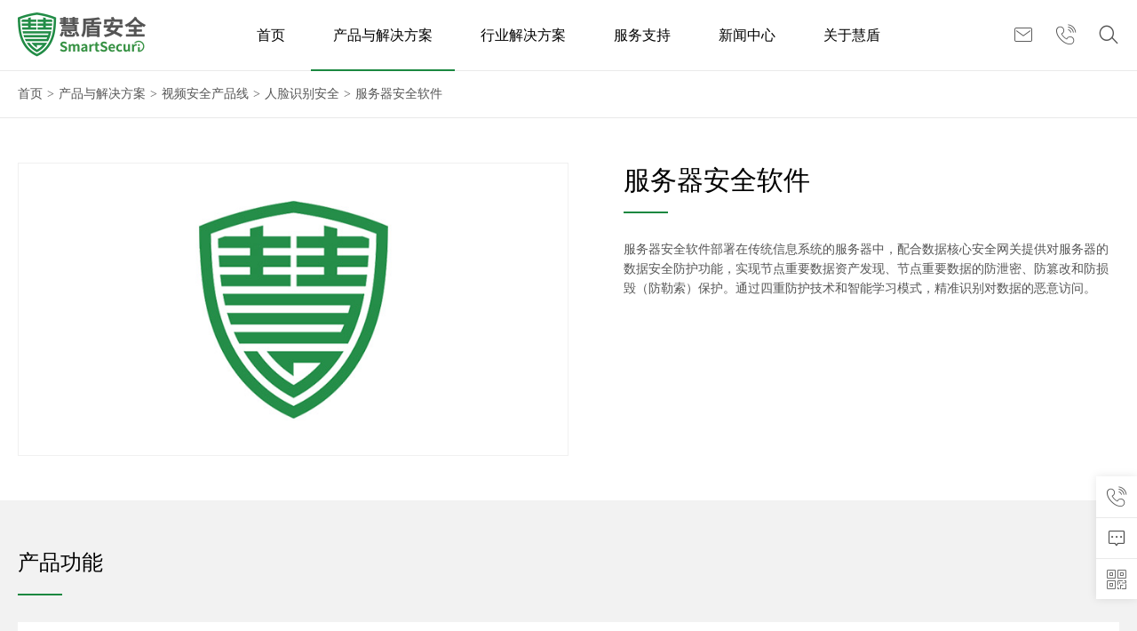

--- FILE ---
content_type: text/html
request_url: https://smartsecuri.com/products/22733/22738/22787/124330.html
body_size: 5498
content:
<!DOCTYPE html>
<html>
<head>
    <meta http-equiv="X-UA-Compatible" content="IE=edge,chrome=1">
    <meta charset="UTF-8">    
    <meta name="viewport" content="initial-scale=1, maximum-scale=1, minimum-scale=1, user-scalable=no">
    <meta name="format-detection" content="telephone=no" />
    <meta name="renderer" content="webkit">
    <meta name="keywords" content="" />
    <meta name="description" content="" />
    <meta property="og:description" content="" />
    <meta property="og:site_name" content="慧盾信息安全科技（苏州）股份有限公司" />
    <meta property="og:title" content="服务器安全软件_服务器安全软件_人脸识别安全_视频安全产品线_产品与解决方案_慧盾信息安全科技（苏州）股份有限公司" />
    <meta property="og:url" content="/products/22733/22738/22787/124330.html" />
    <meta property="og:image" content="/upload/image/2021/12/29/15097442840.jpg" />
    <title>服务器安全软件_服务器安全软件_人脸识别安全_视频安全产品线_产品与解决方案_慧盾信息安全科技（苏州）股份有限公司</title>    
    <link rel="stylesheet" href="/static/css/iconfont/iconfont.css">
    <link rel="stylesheet" href="/static/css/iconfont2/iconfont.css">
    <link rel="stylesheet" href="/static/css/animate.min.css"> 
    <link rel="stylesheet" href="/static/css/mmenu.css">   
    
    <link rel="stylesheet" href="/static/css/swiper.min.css" />      
    <link rel="stylesheet" href="/static/css/base.css" />
</head>


<body class="cpDetail_body">
    <header>
    <div class="header_contain">
                <h3 class="logo">
            <a href="/" title="服务器安全软件_服务器安全软件_人脸识别安全_视频安全产品线_产品与解决方案_慧盾信息安全科技（苏州）股份有限公司">
                <img src="/upload/image/2021/12/29/13026395125.png" alt="服务器安全软件_服务器安全软件_人脸识别安全_视频安全产品线_产品与解决方案_慧盾信息安全科技（苏州）股份有限公司" />
            </a>
        </h3>
                <nav class="pc_nav">
            <ul>  
                                                    <li class="normal_li ">
                        <a href="/" title="首页">首页</a>
                                                                    </li>
                                                                <li class="pro_li active">
                        <a href="/products/" title="产品与解决方案">产品与解决方案</a>
                        <div>
                            <ul class="pro">
                                                                <li>
                                    <a href="/products/22733/" title="视频安全产品线">视频安全产品线</a>
                                    <ul>
                                                                                                                                <li class="active">
                                                <a href="/products/22733/22735/" title="视频监控安全">视频监控安全</a>
                                                <ul>
                                                                                                        <li><a href="/products/22733/22735/22765/122859.html" title="视频接入安全网关">视频接入安全网关</a></li>
                                                                                                        <li><a href="/products/22733/22735/22766/122861.html" title="视频汇聚安全网关">视频汇聚安全网关</a></li>
                                                                                                        <li><a href="/products/22733/22735/22767/122862.html" title="视频核心安全网关">视频核心安全网关</a></li>
                                                                                                        <li><a href="/products/22733/22735/22768/124307.html" title="视频共享安全网关">视频共享安全网关</a></li>
                                                                                                        <li><a href="/products/22733/22735/22769/122864.html" title="视频显示安全网关">视频显示安全网关</a></li>
                                                                                                        <li><a href="/products/22733/22735/22770/122865.html" title="视频运维安全网关">视频运维安全网关</a></li>
                                                                                                        <li><a href="/products/22733/22735/22771/122866.html" title="视频安全可视化平台">视频安全可视化平台</a></li>
                                                                                                        <li><a href="/products/22733/22735/22773/124318.html" title="视图应用核心安全网关">视图应用核心安全网关</a></li>
                                                                                                        <li><a href="/products/22733/22735/22774/124320.html" title="视图应用共享安全网关">视图应用共享安全网关</a></li>
                                                                                                        <li><a href="/products/22733/22735/22775/124321.html" title="视图应用审计安全网关">视图应用审计安全网关</a></li>
                                                                                                        <li><a href="/products/22733/22735/22772/124319.html" title="视频防泄密客户端软件">视频防泄密客户端软件</a></li>
                                                                                                    </ul>
                                            </li>
                                                                                                                                                                            <li>
                                                <a href="/products/22733/22736/" title="视频会议安全">视频会议安全</a>
                                                <ul>
                                                                                                        <li><a href="/products/22733/22736/22776/124323.html" title="视频会议核心安全网关">视频会议核心安全网关</a></li>
                                                                                                        <li><a href="/products/22733/22736/22777/124324.html" title="视频会议接入安全网关">视频会议接入安全网关</a></li>
                                                                                                        <li><a href="/products/22733/22736/22778/124325.html" title="视频会议显示安全网关">视频会议显示安全网关</a></li>
                                                                                                        <li><a href="/products/22733/22736/22779/124326.html" title="视频会议安全软件">视频会议安全软件</a></li>
                                                                                                    </ul>
                                            </li>
                                                                                                                                                                            <li>
                                                <a href="/products/22733/22737/" title="公共大屏安全">公共大屏安全</a>
                                                <ul>
                                                                                                        <li><a href="/products/22733/22737/22780/122874.html" title="AI显示安全网关">AI显示安全网关</a></li>
                                                                                                    </ul>
                                            </li>
                                                                                                                                                                            <li>
                                                <a href="/products/22733/22738/" title="人脸识别安全">人脸识别安全</a>
                                                <ul>
                                                                                                        <li><a href="/products/22733/22738/24141/130369.html" title="接入安全网关">接入安全网关</a></li>
                                                                                                        <li><a href="/products/22733/22738/22784/124327.html" title="人脸识别核心安全网关">人脸识别核心安全网关</a></li>
                                                                                                        <li><a href="/products/22733/22738/22785/124328.html" title="人脸识别共享安全网关">人脸识别共享安全网关</a></li>
                                                                                                        <li><a href="/products/22733/22738/24166/130545.html" title="人脸识别脱敏安全网关">人脸识别脱敏安全网关</a></li>
                                                                                                        <li><a href="/products/22733/22738/22786/124329.html" title="人脸识别审计安全网关">人脸识别审计安全网关</a></li>
                                                                                                        <li><a href="/products/22733/22738/22787/124330.html" title="服务器安全软件">服务器安全软件</a></li>
                                                                                                        <li><a href="/products/22733/22738/22788/124331.html" title="客户端安全软件">客户端安全软件</a></li>
                                                                                                    </ul>
                                            </li>
                                                                                                                        </ul>
                                </li>
                                                                <li>
                                    <a href="/products/22734/" title="大数据安全产品线">大数据安全产品线</a>
                                    <ul>
                                                                                                                                <li>
                                                <a href="/products/22734/22739/" title="大数据安全">大数据安全</a>
                                                <ul>
                                                                                                        <li><a href="/products/22734/22739/22791/124335.html" title="大数据核心安全网关">大数据核心安全网关</a></li>
                                                                                                        <li><a href="/products/22734/22739/22793/124337.html" title="大数据交换安全网关">大数据交换安全网关</a></li>
                                                                                                        <li><a href="/products/22734/22739/22789/124332.html" title="大数据审计安全网关">大数据审计安全网关</a></li>
                                                                                                        <li><a href="/products/22734/22739/22790/124333.html" title="大数据脱敏安全网关">大数据脱敏安全网关</a></li>
                                                                                                        <li><a href="/products/22734/22739/22792/124336.html" title="大数据用户安全网关">大数据用户安全网关</a></li>
                                                                                                        <li><a href="/products/22734/22739/22794/124338.html" title="大数据安全可视化平台">大数据安全可视化平台</a></li>
                                                                                                        <li><a href="/products/22734/22739/22795/124339.html" title="服务器安全软件">服务器安全软件</a></li>
                                                                                                        <li><a href="/products/22734/22739/22796/124340.html" title="客户端安全软件">客户端安全软件</a></li>
                                                                                                    </ul>
                                            </li>
                                                                                                                                                                            <li>
                                                <a href="/products/22734/22740/" title="小数据安全">小数据安全</a>
                                                <ul>
                                                                                                        <li><a href="/products/22734/22740/22797/124341.html" title="数据核心安全网关">数据核心安全网关</a></li>
                                                                                                        <li><a href="/products/22734/22740/22798/124342.html" title="数据审计安全网关">数据审计安全网关</a></li>
                                                                                                        <li><a href="/products/22734/22740/22799/124343.html" title="服务器安全软件">服务器安全软件</a></li>
                                                                                                        <li><a href="/products/22734/22740/22800/124344.html" title="客户端安全软件">客户端安全软件</a></li>
                                                                                                    </ul>
                                            </li>
                                                                                                                                                                            <li>
                                                <a href="/products/22734/22741/" title="数据防勒索">数据防勒索</a>
                                                <ul>
                                                                                                        <li><a href="/products/22734/22741/22801/124345.html" title="防勒索安全网关">防勒索安全网关</a></li>
                                                                                                        <li><a href="/products/22734/22741/22802/124346.html" title="服务器安全软件">服务器安全软件</a></li>
                                                                                                    </ul>
                                            </li>
                                                                                                                                                                            <li>
                                                <a href="/products/22734/24167/" title="数据防拖库">数据防拖库</a>
                                                <ul>
                                                                                                    </ul>
                                            </li>
                                                                                                                        </ul>
                                </li>
                                                            </ul>                            
                        </div>                    
                    </li>
                                                                <li class="normal_li ">
                        <a href="/solutions/" title="行业解决方案">行业解决方案</a>
                                                                        <ul>
                                                        <li><a href="/solutions/22742/" title="公安" >公安</a></li>
                                                        <li><a href="/solutions/22743/" title="检察院" >检察院</a></li>
                                                        <li><a href="/solutions/22744/" title="法院" >法院</a></li>
                                                        <li><a href="/solutions/22745/" title="司法" >司法</a></li>
                                                        <li><a href="/solutions/22746/" title="政府" >政府</a></li>
                                                        <li><a href="/solutions/22747/" title="教育" >教育</a></li>
                                                        <li><a href="/solutions/22748/" title="医疗" >医疗</a></li>
                                                    </ul>    
                                            </li>
                                                                <li class="normal_li ">
                        <a href="/services/" title="服务支持">服务支持</a>
                                                                        <ul>
                                                        <li><a href="/services/service-system/" title="服务体系" >服务体系</a></li>
                                                        <li><a href="/services/service-process/" title="服务流程" >服务流程</a></li>
                                                        <li><a href="/services/warranty-service-strategy/" title="保修与服务策略" >保修与服务策略</a></li>
                                                        <li><a href="/services/contact-us/" title="联系我们" >联系我们</a></li>
                                                        <li><a href="/services/notice/" title="漏洞公告" >漏洞公告</a></li>
                                                    </ul>    
                                            </li>
                                                                <li class="normal_li ">
                        <a href="/news/" title="新闻中心">新闻中心</a>
                                                                        <ul>
                                                        <li><a href="/news/22756/" title="企业新闻" >企业新闻</a></li>
                                                        <li><a href="/news/video/" title="宣传视频" >宣传视频</a></li>
                                                    </ul>    
                                            </li>
                                                                <li class="normal_li ">
                        <a href="/about/" title="关于慧盾">关于慧盾</a>
                                                                        <ul>
                                                        <li><a href="/about/22758/" title="公司简介" >公司简介</a></li>
                                                        <li><a href="/about/22760/" title="核心优势" >核心优势</a></li>
                                                        <li><a href="/about/22761/" title="荣誉资质" >荣誉资质</a></li>
                                                        <li><a href="/about/22762/" title="社会责任" >社会责任</a></li>
                                                        <li><a href="https://smartsecuri.hotjob.cn/" title="人才招聘"  target="_blank" >人才招聘</a></li>
                                                        <li><a href="/about/contacts/" title="联系我们" >联系我们</a></li>
                                                    </ul>    
                                            </li>
                                        </ul>
        </nav>
        <ul class="icon_list">
            <li><span class="iconfont icon-youxiang top_email"><a href="mailto:sales@smartsecuri.com">sales@smartsecuri.com</a></span></li>
            <li><span class="iconfont icon-dianhua top_tel"><a href="tel:400-837-2933">400-837-2933</a></span></li>
            <li><span class="iconfont icon-search search_button"></span></li>
        </ul>
        <div class="top_search_box">            
            <a href="javascript:void(0)" class="iconfont icon-search top_search"></a>
            <input type="text" placeholder="输入关键词" class="top_search_val"/>
            <p>搜索</p>
            <span>X</span>
        </div>


        <a class="mobile_menu" href="#menu"><span></span></a>
        <nav id="menu">
            <ul>
                                <li>
                    <a href="/">首页</a>
                                                        </li>
                                <li>
                    <a href="/products/">产品与解决方案</a>
                                                                                        <ul>
                                                        <li>
                                <a href="/products/22733/" title="视频安全产品线" >视频安全产品线</a>
                                                                                                <ul>
                                                                        <li><a href="/products/22733/22735/" title="视频监控安全">视频监控安全</a></li>
                                                                        <li><a href="/products/22733/22736/" title="视频会议安全">视频会议安全</a></li>
                                                                        <li><a href="/products/22733/22737/" title="公共大屏安全">公共大屏安全</a></li>
                                                                        <li><a href="/products/22733/22738/" title="人脸识别安全">人脸识别安全</a></li>
                                                                    </ul>
                                                            </li>
                                                        <li>
                                <a href="/products/22734/" title="大数据安全产品线" >大数据安全产品线</a>
                                                                                                <ul>
                                                                        <li><a href="/products/22734/22739/" title="大数据安全">大数据安全</a></li>
                                                                        <li><a href="/products/22734/22740/" title="小数据安全">小数据安全</a></li>
                                                                        <li><a href="/products/22734/22741/" title="数据防勒索">数据防勒索</a></li>
                                                                        <li><a href="/products/22734/24167/" title="数据防拖库">数据防拖库</a></li>
                                                                    </ul>
                                                            </li>
                                                    </ul>
                                                            </li>
                                <li>
                    <a href="/solutions/">行业解决方案</a>
                                                                                        <ul>
                                                        <li><a href="/solutions/22742/" title="公安">公安</a></li>
                                                        <li><a href="/solutions/22743/" title="检察院">检察院</a></li>
                                                        <li><a href="/solutions/22744/" title="法院">法院</a></li>
                                                        <li><a href="/solutions/22745/" title="司法">司法</a></li>
                                                        <li><a href="/solutions/22746/" title="政府">政府</a></li>
                                                        <li><a href="/solutions/22747/" title="教育">教育</a></li>
                                                        <li><a href="/solutions/22748/" title="医疗">医疗</a></li>
                                                    </ul>
                                                            </li>
                                <li>
                    <a href="/services/">服务支持</a>
                                                                                        <ul>
                                                        <li>
                                <a href="/services/service-system/" title="服务体系" >服务体系</a>
                                                                                            </li>
                                                        <li>
                                <a href="/services/service-process/" title="服务流程" >服务流程</a>
                                                                                            </li>
                                                        <li>
                                <a href="/services/warranty-service-strategy/" title="保修与服务策略" >保修与服务策略</a>
                                                                                            </li>
                                                        <li>
                                <a href="/services/contact-us/" title="联系我们" >联系我们</a>
                                                                                            </li>
                                                        <li>
                                <a href="/services/notice/" title="漏洞公告" >漏洞公告</a>
                                                                                                <ul>
                                                                        <li><a href="/services/notice/22868/" title="漏洞公告">漏洞公告</a></li>
                                                                    </ul>
                                                            </li>
                                                    </ul>
                                                            </li>
                                <li>
                    <a href="/news/">新闻中心</a>
                                                                                        <ul>
                                                        <li>
                                <a href="/news/22756/" title="企业新闻" >企业新闻</a>
                                                                                            </li>
                                                        <li>
                                <a href="/news/video/" title="宣传视频" >宣传视频</a>
                                                                                            </li>
                                                    </ul>
                                                            </li>
                                <li>
                    <a href="/about/">关于慧盾</a>
                                                                                        <ul>
                                                        <li>
                                <a href="/about/22758/" title="公司简介" >公司简介</a>
                                                                                            </li>
                                                        <li>
                                <a href="/about/22760/" title="核心优势" >核心优势</a>
                                                                                            </li>
                                                        <li>
                                <a href="/about/22761/" title="荣誉资质" >荣誉资质</a>
                                                                                            </li>
                                                        <li>
                                <a href="/about/22762/" title="社会责任" >社会责任</a>
                                                                                            </li>
                                                        <li>
                                <a href="https://smartsecuri.hotjob.cn/" title="人才招聘"  target="_blank" >人才招聘</a>
                                                                                            </li>
                                                        <li>
                                <a href="/about/contacts/" title="联系我们" >联系我们</a>
                                                                                            </li>
                                                    </ul>
                                                            </li>
                            </ul>
        </nav>             
    </div>     
</header>
    
    <div class="location">
    <ul>
                <li><a href="/" >首页</a></li>
        <li class="split"> > </li>
                <li><a href="/products/">产品与解决方案</a></li>
        <li class="split"> > </li>
                <li><a href="/products/22733/">视频安全产品线</a></li>
        <li class="split"> > </li>
                <li><a href="/products/22733/22738/">人脸识别安全</a></li>
        <li class="split"> > </li>
                                            <li class="contentT">服务器安全软件</li>
                        </ul>
</div>    <div class="pro_detail">
        <div class="pro_detail_container">
            <div class="pro_box">
                <div class="img_box wow fadeInLeft">
                    <div class="view">
                        <div class="swiper-container">
                                                        <div class="swiper-wrapper">
                                                                <div class="swiper-slide">
                                                                        <img  src="/upload/image/2021/12/29/15097442840.jpg"  class="swiper-lazy"/>
                                    <div class="swiper-lazy-preloader"></div>
                                </div>                            
                                                            </div>
                        </div>
                    </div>                    
                </div>
                <div class="info_box wow fadeInRight">
                    <h1>服务器安全软件</h1>    
                    <div class="info_des">
                        服务器安全软件部署在传统信息系统的服务器中，配合数据核心安全网关提供对服务器的数据安全防护功能，实现节点重要数据资产发现、节点重要数据的防泄密、防篡改和防损毁（防勒索）保护。通过四重防护技术和智能学习模式，精准识别对数据的恶意访问。
                    </div>         
                </div>
            </div>                        
        </div>
        <div class="pro_detail_container pro_texing_box">
            <div class="pro_texing wow fadeInUp">
                <h4>产品功能</h4>
                                                <p><strong>数据使用防护</strong> 防止相关数据不被特权人员非法访问、篡改和损毁</p><p><strong>数据防勒索</strong> 勒索病毒识别与阻断，阻止勒索病毒对数据库文件进行加密和损毁</p><p><strong>数据库进程防护</strong> 阻止勒索病毒对数据库进程进行非法关闭</p><p><strong>端口安全管控</strong> 服务器端口安全管控，防止RDP爆破攻击</p><p><strong>智能加解密技术</strong> 利用基于内核级的透明加解密技术，通过智能学习实现对数据访问行为的保护</p><p><strong>完善的自我保护能力</strong> 具有6重高强度自我保护机制，保护软件自身安全</p>
                            </div>
        </div> 
    </div>

    <div class="footer_wrap">
    <div class="footer">
        <div class="f_c_l wow fadeInLeft">
            <img src="/static/images/logo_260.png" alt="慧盾信息安全科技（苏州）股份有限公司" class="wow bounceIn" data-wow-delay="0.3s"/>
            <span class="footer_logo_txt">中国新数据安全定义者和领导者</span>
            <ul>                    
                <li><i class="iconfont icon-dianhuasos1"></i>400-837-2933</li>
                <li><i class="iconfont icon-youxiangsos1"></i><a href="mailto:sales@smartsecuri.com">sales@smartsecuri.com</a></li>
                <li><i class="iconfont icon-daohangdizhisos"></i>苏州市姑苏区总官堂路333号信展财富大厦1005</li>
                <li><i class="iconfont icon-daohangdizhisos icon-dizhi2"></i>北京市海淀区彩和坊路8号天创科技大厦11层1105室</li>
            </ul>
        </div>
        <div class="footer_qr wow bounceIn">
            <img src="/static/images/qr_code.jpg" alt="关注慧盾官方微信" />
            <p>关注慧盾官方微信</p>
        </div>
        <ul class="wow fadeInRight footer_nav">
                                                                        <li class="wow fadeInRight" data-wow-delay="0.2s">
                    <a href="/products/" title="产品与解决方案">产品与解决方案</a>
                    <ul>
                                                <li><a href="/products/22733/" title="视频安全产品线">视频安全产品线</a></li>
                                                <li><a href="/products/22734/" title="大数据安全产品线">大数据安全产品线</a></li>
                                            </ul>
                </li>
                                                            <li class="wow fadeInRight" data-wow-delay="0.3s">
                    <a href="/solutions/" title="行业解决方案">行业解决方案</a>
                    <ul>
                                                <li><a href="/solutions/22742/" title="公安">公安</a></li>
                                                <li><a href="/solutions/22743/" title="检察院">检察院</a></li>
                                                <li><a href="/solutions/22744/" title="法院">法院</a></li>
                                                <li><a href="/solutions/22745/" title="司法">司法</a></li>
                                                <li><a href="/solutions/22746/" title="政府">政府</a></li>
                                                <li><a href="/solutions/22747/" title="教育">教育</a></li>
                                                <li><a href="/solutions/22748/" title="医疗">医疗</a></li>
                                            </ul>
                </li>
                                                            <li class="wow fadeInRight" data-wow-delay="0.4s">
                    <a href="/services/" title="服务支持">服务支持</a>
                    <ul>
                                                <li><a href="/services/service-system/" title="服务体系">服务体系</a></li>
                                                <li><a href="/services/service-process/" title="服务流程">服务流程</a></li>
                                                <li><a href="/services/warranty-service-strategy/" title="保修与服务策略">保修与服务策略</a></li>
                                                <li><a href="/services/contact-us/" title="联系我们">联系我们</a></li>
                                                <li><a href="/services/notice/" title="漏洞公告">漏洞公告</a></li>
                                            </ul>
                </li>
                                                            <li class="wow fadeInRight" data-wow-delay="0.5s">
                    <a href="/news/" title="新闻中心">新闻中心</a>
                    <ul>
                                                <li><a href="/news/22756/" title="企业新闻">企业新闻</a></li>
                                                <li><a href="/news/video/" title="宣传视频">宣传视频</a></li>
                                            </ul>
                </li>
                                                            <li class="wow fadeInRight" data-wow-delay="0.6s">
                    <a href="/about/" title="关于慧盾">关于慧盾</a>
                    <ul>
                                                <li><a href="/about/22758/" title="公司简介">公司简介</a></li>
                                                <li><a href="/about/22760/" title="核心优势">核心优势</a></li>
                                                <li><a href="/about/22761/" title="荣誉资质">荣誉资质</a></li>
                                                <li><a href="/about/22762/" title="社会责任">社会责任</a></li>
                                                <li><a href="https://smartsecuri.hotjob.cn/" title="人才招聘">人才招聘</a></li>
                                                <li><a href="/about/contacts/" title="联系我们">联系我们</a></li>
                                            </ul>
                </li>
                                    </ul>      
    </div>    
</div>
<div class="footer_b_box">
    <div class="footer_b">
        <div class="footer_b_l wow fadeInUp" data-wow-delay="0.3s">
            <span>© 慧盾信息安全科技（苏州）股份有限公司</span>
            <a href="https://beian.miit.gov.cn">备案号：苏ICP备11008640号</a>
        </div>
        <div class="footer_b_r wow fadeInUp" data-wow-delay="0.3s">
            <a href="https://www.haizr.com">技术支持：海之睿</a>
        </div>
    </div>
</div>
<ul class="float_bar">
    <li>
        <a title="热线电话:400-837-2933" class="iconfont icon-dianhua" href="tel:400-837-2933"></a>
        <div>Tel：400-837-2933</div>
    </li>
    <li><a href="/about/contacts#feedback" title="在线留言" class="iconfont icon-liuyan"></a></li>
    <li>
        <a class="iconfont icon-erweima" title="微信公众号"></a>
        <div>
            <p>关注微信公众号</p>
            <img src="/static/images/qrcode_83.jpg" alt="慧盾微信公众号" />
        </div>
    </li>
</ul>
<div class="iconfont icon-shangjiantou uptotop"></div>    <script src="/static/js/jquery.min.js"></script>
    <script src="/static/js/mmenu.js"></script>
    <script src="/static/js/swiper.min.js"></script>
    <script src="/static/js/wow.min.js"></script>
    <script src="/static/js/base.js"></script>
<script src="/static/9e0196056c8a457d.js"></script><script src="https://cms.haizr.com:88/api/stat/?ln8wyaCzGi9cuyC3lFy6LX5pw5q%2bjRZd"></script></body>
</html>

--- FILE ---
content_type: text/css
request_url: https://smartsecuri.com/static/css/iconfont/iconfont.css
body_size: 845
content:
@font-face {
  font-family: "iconfont"; /* Project id 2901221 */
  src: url('iconfont.woff2?t=1637651566742') format('woff2'),
       url('iconfont.woff?t=1637651566742') format('woff'),
       url('iconfont.ttf?t=1637651566742') format('truetype');
}

.iconfont {
  font-family: "iconfont" !important;
  font-size: 16px;
  font-style: normal;
  -webkit-font-smoothing: antialiased;
  -moz-osx-font-smoothing: grayscale;
}

.icon-dianhua:before {
  content: "\e667";
}

.icon-youxiang:before {
  content: "\e631";
}

.icon-mappos:before {
  content: "\e642";
}

.icon-xiangxiajiantou:before {
  content: "\e61f";
}

.icon-search:before {
  content: "\e623";
}

.icon-shangjiantou:before {
  content: "\e60d";
}

.icon-youjiantou:before {
  content: "\e600";
}

.icon-weizhi:before {
  content: "\e8ff";
}

.icon-zuojiantou:before {
  content: "\e601";
}

.icon-youjiantouline:before {
  content: "\e609";
}

.icon-zuojiantouline:before {
  content: "\e60a";
}



--- FILE ---
content_type: text/css
request_url: https://smartsecuri.com/static/css/iconfont2/iconfont.css
body_size: 812
content:
@font-face {
  font-family: "iconfont"; /* Project id 2941137 */
  src: url('iconfont.woff2?t=1640745626579') format('woff2'),
       url('iconfont.woff?t=1640745626579') format('woff'),
       url('iconfont.ttf?t=1640745626579') format('truetype');
}

.iconfont {
  font-family: "iconfont" !important;
  font-size: 16px;
  font-style: normal;
  -webkit-font-smoothing: antialiased;
  -moz-osx-font-smoothing: grayscale;
}

.icon-youxiangsos1:before {
  content: "\e6682";
}

.icon-dianhuasos1:before {
  content: "\e6092";
}

.icon-daohangdizhisos:before {
  content: "\e65e2";
}

.icon-yuanjing:before {
  content: "\e638";
}

.icon-yuanjing1:before {
  content: "\e645";
}

.icon-qiyeshiming:before {
  content: "\e667";
}

.icon-gongnengjianyi:before {
  content: "\e602";
}

.icon-gongnengdingyi:before {
  content: "\ebb7";
}

.icon-xinghao:before {
  content: "\e7e8";
}

.icon-dizhi:before {
  content: "\e60c9";
}

.icon-dizhi1:before {
  content: "\e641";
}

.icon-huidunbg:before {
  content: "\e6c52";
}

.icon-huidun:before {
  content: "\e9d48";
}

.icon-24gl-thumbsUp2:before {
  content: "\eb32";
}

.icon-video_diy:before {
  content: "\e60a1";
}

.icon-vide_hd:before {
  content: "\e6d49";
}

.icon-data_safe:before {
  content: "\e63a7";
}

.icon-video_safe:before {
  content: "\e9d47";
}

.icon-yduidunpaikongxin:before {
  content: "\e67c";
}

.icon-dunpaiweixian:before {
  content: "\e601";
}

.icon-shipinbofang:before {
  content: "\e600";
}

.icon-24gl-clockCircle:before {
  content: "\eb3f";
}

.icon-youxiang:before {
  content: "\e623e";
}

.icon-24gl-phoneLoudspeaker:before {
  content: "\e94f";
}

.icon-yuanchenghuizhen:before {
  content: "\e839";
}

.icon-zhaopinxinxi:before {
  content: "\e666";
}

.icon-lianxiwomen:before {
  content: "\e609a";
}

.icon-zizhirenzheng:before {
  content: "\e7da";
}

.icon-gonggao:before {
  content: "\e679";
}

.icon-xinwenshenhedan-xinwenshichang:before {
  content: "\e67a";
}

.icon-youshi:before {
  content: "\e682";
}

.icon-jianchayuan:before {
  content: "\e628";
}

.icon-tuandui:before {
  content: "\e606";
}

.icon-24gl-newspaper:before {
  content: "\e8ae";
}

.icon-shiwuzhongxin_baoxiu:before {
  content: "\e6ef";
}

.icon-sifapaimai:before {
  content: "\e688";
}

.icon-shehuizeren:before {
  content: "\e63e";
}

.icon-gongsijianjie:before {
  content: "\e607";
}

.icon-shipin:before {
  content: "\e608";
}

.icon-neirongmoxingshezhi:before {
  content: "\e6b1";
}

.icon-fuwuliucheng:before {
  content: "\e684";
}

.icon-dulitixi:before {
  content: "\e605";
}

.icon-lianxiwomen-lianxifangshi:before {
  content: "\e63f";
}

.icon-erweima:before {
  content: "\e65f";
}

.icon-liuyan:before {
  content: "\e60d1";
}

.icon-dianhua:before {
  content: "\e681";
}

.icon-24gf-phoneTime:before {
  content: "\e96b";
}

.icon-jiaoyu:before {
  content: "\e617";
}

.icon-gonganju:before {
  content: "\e604";
}

.icon-jinrong:before {
  content: "\e603";
}

.icon-police-office:before {
  content: "\e64e";
}

.icon-jiudian:before {
  content: "\e687";
}

.icon-gongansifa:before {
  content: "\e665";
}

.icon-guofangjungong:before {
  content: "\e64d";
}

.icon-yiliao:before {
  content: "\e656";
}

.icon-qiye:before {
  content: "\e646";
}

.icon-xinnengyuan:before {
  content: "\e60c";
}

.icon-gejizhengfu:before {
  content: "\e72e";
}



--- FILE ---
content_type: text/css
request_url: https://smartsecuri.com/static/css/base.css
body_size: 20000
content:
*{box-sizing: border-box;}
body,html{margin: 0;padding: 0;box-sizing: border-box;font-size: 14px;line-height: 22px;color: #555;background: #fff;font-family: "微软雅黑";}
ul{list-style-type: none;margin: 0;padding: 0}
dl{margin: 0}
a:link{text-decoration: none;color: #555;}
a:visited{color: #555;}
header{background:#fff;padding: 0;position: fixed;top: 0;width: 100%;z-index: 550;box-shadow:inset 0 -1px 0 #e9e9e9;}
header.mini{box-shadow:inset 0 -1px 0 #e9e9e9,0 0 20px rgba(0, 0, 0, 0.15);}
header.mini .top_bar .top_bar_containter{max-height: 0;}
header .header_contain{position: relative;height: 80px;max-width: 1440px;margin: auto;}
.index_body header .header_contain{padding:0 100px;max-width: 100%;}
header .top_bar{background: #e9e9e9;}
header .top_bar .top_bar_containter{overflow: hidden;max-height: 32px;height: 32px;max-width: 1440px;margin: auto;line-height: 32px;opacity: 0.9;transition: max-height 0.3s ease-in-out;}
header .top_bar .l{float: left;}
header .top_bar .r{float: right;}
header .top_bar .r span{margin-left: 30px;display: inline-block;font-size: 16px;}
header .top_bar .r span:hover:before{transform: rotate(360deg);}
header .top_bar .r span:before{display: inline-block;margin-right: 10px;font-size: 18px;transition: 0.3s ease-in-out;}
header .logo{transition: all 0.3s cubic-bezier(.21,1.89,.13,.34);cursor: pointer;float: left;height: 100%;margin: 0;position: relative;z-index: 3;}
header .logo a{display: block;position: absolute;top: 14px;min-width: 160px;}
header .logo a img{/*position: absolute;top: 50%;transform: translateY(-49%);*/width: 144px}
header .logo a span{display: block;font-size: 12px;font-weight: normal;opacity: 0.85;}
header .top_search_btn{position:absolute;transition: all 0.3s ease-in-out; top: 50%;margin-top:-13.5px;right: 0;width: 132px;height: 27px;padding-left: 10px;cursor:pointer;z-index: 3;border: 1px solid #ccc;border-radius: 50px; overflow: hidden;}
header .top_search_btn input{border: 0;outline: none;width: 80px;float: left;height: 25px;background: none;transition: width 0.3s ease-in-out;}
header .top_search_btn a{font-size: 18px;font-weight: bold;width: 40px;display: block;float: left;text-align: center;height: 25px;transition: transform 0.1s ease-in-out;cursor: pointer;}
header .top_search_btn a:hover{color: #1a8840}
header .top_search_btn a:active{transform: translate(2px,2px);}
header .top_search_btn.focus{background: #e9e9e9;width: 172px}
header .top_search_btn.focus input{width: 120px}

.icon_list{right: 0px;position: absolute;top: 50%;transform: translateY(-50%);z-index: 2;background: #fff}
.index_body .icon_list{right: 100px}
.icon_list li{display: inline-block;position: relative;padding: 0 10px}
/*.icon_list li:after{content: "";position: absolute;height: 14px;width: 1px;background: #ccc;right: 0;top: 50%;transform: translateY(-50%) skewX(-30deg);}*/
.icon_list li:first-child{padding-left: 0;}
.icon_list li:last-child{padding-right: 0;}
/*.icon_list li:last-child:after{display: none;}*/
.icon_list li span{font-size: 24px;}
.icon_list li span a{font-size: 16px;position: relative;max-width: 0;top: 2px;overflow: hidden;display: inline-block;transition: all 0.3s ease-in-out;white-space: nowrap;}
.icon_list li span:hover a{max-width: 200px;padding-left: 8px;}
.icon_list li span:before{transition: all 0.3s ease-in-out;display: inline-block;}
.icon_list li:nth-of-type(1) span:hover:before,.icon_list li:nth-of-type(2) span:hover:before{color: #1a8840;transform: rotate(360deg);}
.icon_list li:nth-of-type(3) span:hover:before{color: #1a8840;}
.icon_list .search_button:active:before{transform: translate(2px,2px);color: #1a8840;}
.search_button{cursor: pointer;}
.top_search_box{background: #fff;position: absolute;height: 40px;width: 80%;display: none;right: 0;top: 50%;transform: translateY(-50%);z-index: 3;overflow: hidden;border-bottom: 1px solid #e9e9e9;border-radius: 5px;}
.top_search_box input{height: 40px;line-height: 40px;font-size: 18px;width: 100%;position: absolute;top: 50%;transform: translateY(-50%);border: 0;padding: 5px 40px 5px}
.top_search_box input:focus{outline: 0;/*background: #e9e9e9*/}
.top_search_box p,.top_search_box span{position: absolute;right: 50px;top: 50%;transform: translateY(-50%);margin: 0}
.top_search_box span{right: 10px;cursor:pointer;padding: 3px 10px}
.top_search_box span:hover{background: #ccc;border-radius: 50%;}
.top_search_box p{background: #1a8840;color: #fff;font-size: 12px;padding: 3px 20px;border-radius: 5px;cursor: pointer;}
.top_search_box a{position: absolute;left: 10px;top: 50%;transform: translateY(-50%);z-index: 3;font-size: 22px;cursor: default;}
.top_search_box p:hover{background: #2aa755}
.top_search_box.show{display: block;}

header nav.hide{display: none;}
header nav{position: absolute;top: 0;left: 0;text-align: center;width: 100%}
header nav a{text-decoration: none;font-size: 16px;}
header nav>ul>li{display: inline-block;position: relative;}
header nav>ul>li>a{color: #000!important;font-weight: normal;}
header nav>ul>li.active>a:after{content: "";width: 100%;height: 2px;background: #1a8840;position: absolute;bottom: 0;left: 0;}

header nav ul li.normal_li ul{background: #fff;padding:0;position: absolute;padding:20px 0;top: 100%;margin-top: -2px;opacity: 0;left:50%;min-width: 100%;transform: translateX(-50%) scaleY(0);transition: all 0.3s ease-in-out;transform-origin: center top;}
header nav ul li.normal_li ul li a{padding: 4px 25px;display: block;white-space: nowrap;}
header nav ul li.normal_li ul li a:hover{color: #1a8840}
header nav>ul>li.normal_li:hover ul{transform: translateX(-50%) scaleY(1);opacity: 1;}
header nav>ul>li>a{padding: 0 25px;height: 80px;line-height: 80px;display:block;position: relative;}
header nav ul li.normal_li ul:after{content: "";height: 2px;width: 100%;position: absolute;top: 0;left: 0;background: #1a8840;display: none;}
header nav>ul>li.normal_li:hover ul:after{display: block;}

header nav>ul>li.pro_li>div{position: fixed;top: 80px;left: 0;width: 100%;transform: scaleY(0);transform-origin: center top; transition: all 0.3s ease-in-out;padding: 20px 0;z-index: 2;background: #fff;border-bottom: 1px solid #e9e9e9;}
header nav>ul>li.pro_li:hover>div{transform: scaleY(1);}
header nav>ul>li.pro_li div>ul{padding:0;max-width: 1440px;margin: auto;position: relative;overflow: hidden;text-align: left;}
/*header nav>ul>li.pro_li div>ul>li>ul>li:hover>a,header nav>ul>li.pro_li div>ul>li>ul>li.active>a{background: #1a8840;color: #fff}*/
header nav>ul>li.pro_li div>ul>li>ul>li:hover>a,header nav>ul>li.pro_li div>ul>li>ul>li.active>a{position: relative;color: #1a8840}
header nav>ul>li.pro_li div>ul>li>ul>li:hover>a:after,header nav>ul>li.pro_li div>ul>li>ul>li.active>a:after{content: "";width: 2px;height: 100%;position: absolute;right: -1px;top: 0;background: #1a8840;}
header nav>ul>li.pro_li div>ul>li>a{color: #fff;padding: 15px 20px 10px;display: block;position: relative;background: #1a8840;}
header nav>ul>li.pro_li div>ul>li>a:before{content: "";position: absolute;height: 16px;width: 2px;background:#1a8840;left: 5px;top: 20px}
/*header nav>ul>li.pro_li div>ul>li:first-child>a{padding-top: 0}
header nav>ul>li.pro_li div>ul>li:first-child>a:before{top: 4px}*/
header nav>ul>li.pro_li div>ul ul>li>a{font-size: 16px;color: #555;padding: 7px 20px;display: block;}
header nav>ul>li.pro_li div>ul>li>ul>li>ul>li>a:hover{color: #1a8840}
header nav>ul>li.pro_li div>ul>li>ul>li>ul>li>a{background: #f9f9f9}
header nav>ul>li.pro_li ul ul ul{display: none;background: #fff;position: absolute;left:15%;top: 0px;padding-left:30px;width: 85%;/*border-left: 1px solid #e9e9e9;*/min-height: 100%}
header nav>ul>li.pro_li div>ul ul>li:hover ul,header nav>ul>li.pro_li div>ul ul>li.active ul{display: block;}
header nav>ul>li.pro_li div>ul ul>li li{display: block;float: left;width: 19.2%;margin-right: 1%;border: 1px solid #e9e9e9;margin-bottom: 15px;text-align: center;}
header nav>ul>li.pro_li div>ul ul>li li:nth-of-type(5n){margin-right: 0;}
header nav>ul>li.pro_li div>ul ul>li li img{width: 100%;}
header nav>ul>li.pro_li div>ul>li{width: 15%;margin-bottom: 20px;}
header nav>ul>li.pro_li div>ul>li:last-child{margin-bottom: 0;}
header nav>ul>li.pro_li div>ul>li li{border: 1px solid #e9e9e9;border-top: 0}

header nav>ul>li.pro_li:after{content: "";height: 2px;width: 100%;position: absolute;bottom: 1px;left: 0;background: #1a8840;display: none;}
header nav>ul>li.pro_li:hover:after{display: block;}
header.mini nav>ul>li>div{top: 80px}

.banner_wrap{transition: margin-top 0.3s ease-in-out;}
.banner_wrap.move_top{}
.banner {width: 100%; background: #f2f2f2; line-height: 0;} 
.banner .swiper-slide {font-size: 18px; color:#fff; -webkit-box-sizing: border-box; box-sizing: border-box; height: 100%;background-position: center;background-repeat: no-repeat;} 
.banner_txt_box{max-width: 1440px;margin: 130px auto auto;}
.banner .swiper-slide img{width: 100%;}
.banner_txt_box.center {text-align: center;}
.banner .swiper-slide a:before{content: "";position: absolute;top: 0;left: 0;right: 0;bottom: 0;background:#019234;opacity: 0;z-index: 0;}
.banner .swiper-slide .title {font-size: 48px;line-height: 60px;position: relative;z-index: 1; margin-bottom:20px;} 
.banner .swiper-slide .button{padding: 6px 30px;border: 1px solid #fff;display: inline-block;font-size: 17px;cursor:pointer; }
.banner .swiper-slide .button:hover{background: #1a8840;border-color: #1a8840;}
.banner .swiper-slide .subtitle {font-size: 18px;line-height: 28px;margin-bottom: 40px;display: block;position: relative;z-index: 1;  } 
.banner .swiper-slide .title span{font-size: 30px;display: block;position: relative;z-index: 1;}
.banner .swiper-pagination-bullets,.banner .swiper-pagination-custom,.banner .swiper-pagination-fraction{bottom: 20px; left: 50%;transform: translateX(-50%);}
.banner .swiper-container-horizontal>.swiper-pagination-bullets .swiper-pagination-bullet{width: 40px;border-radius: 0;height: 2px;margin:0 5px 0 0;}
.banner .swiper-pagination-white .swiper-pagination-bullet-active{background: #12c359;}
.banner .swiper-pagination-bullet{opacity: 1;}
.banner .swiper-button{left: 50px;background: none;color: #fff;width: 30px}
.banner .swiper-button span{font-size: 18px;padding-left: 20px;position: relative;top: -5px;line-height: 30px;display: inline-block;transition: color 0.3s ease-in-out,transform 0.3s ease-in-out;}
.banner .swiper-button.iconfont{font-size: 30px;}
.banner .swiper-button.iconfont:before{display: inline-block;}
.banner .swiper-button-next,.banner .swiper-button-prev{height: 22px;margin-top: -11px}
.banner .swiper-button-next:before{float: right;}
.banner .swiper-button-next{left: auto;right: 50px}
.banner .swiper-button-prev:active span{transform: translate(3px,3px);}
.banner .swiper-button-prev:hover:before{animation: left_jiantou 0.6s ease-in-out infinite;}
.banner .swiper-button-next:active span{transform: translate(-3px,3px);}
.banner .swiper-button-next:hover:before{animation: right_jiantou 0.6s ease-in-out infinite;}

.product_solution{position: relative;background: #e9e9e9}
.product_solution_container{max-width: 100%;margin: auto;padding: 50px 100px 60px;overflow: hidden;text-align: center;position: relative;z-index: 2;}
.product_solution_container h2{font-weight: normal;font-size: 32px;margin-bottom: 50px;line-height: 32px;margin-top: 0;color: #000}
.product_solution_subtitle{max-width: 1024px;margin: auto;margin-bottom: 40px;}
.product_solution_container .p_s_box{width: 49%;padding: 30px 20px;text-align: center;background: #666;min-height: 400px;color: #fff;position: relative;overflow: hidden;background-size: cover;}
.product_solution_container .p_s_box h3{font-size: 24px;font-weight: normal;margin-bottom: 55px;margin-top: 60px;position: relative;z-index: 3;text-shadow: 0px 0px 20px rgba(0,0,0,0.75)}
.product_solution_container .p_s_box h3:before{font-size: 100px;line-height: 100px;margin-bottom: 10px;display: block;}
.product_solution_container .p_s_box a{font-size: 16px;display: inline-block;padding: 8px 20px;background: rgba(26,136,64,0.85);border: 1px solid #348c52;color: #fff;margin-right: 10px;border-radius: 5px;transition: all 0.3s ease-in-out;}
.product_solution_container .p_s_box a:last-child{margin-right: 0;}
.product_solution_container .p_s_box>div{position: relative;z-index: 3;}
.product_solution_container .p_s_box:after{content: "";position: absolute;top: 0;left: 0;bottom: 0;right: 0;z-index: 1;background: #000;opacity: 0.3;}
.product_solution_container .p_s_box:before{content: "";position: absolute;top: 0;left: 0;bottom: 0;right: 0;z-index: 1;background: #000;opacity: 0.3;transform: scale(0);transition: transform 0.3s ease-in-out;}
.product_solution_container .p_s_box:hover:before{transform: scale(1.0);}


.index_pro{float: left;margin-right: 2%;}
.index_solution{float: right;}
.product_solution_container .index_solution{background: url(../images/s.jpg);}
.product_solution_container .index_pro{background: url(../images/p.jpg);}
.product_solution_container .p_s_box a:hover{background: #fff;color: #1a8840;border-color: #fff;}


.industry_solution{background: #fff;position: relative;}
.industry_solution_container{max-width: 100%;margin: auto;padding: 50px 100px 60px;overflow: hidden;text-align: center;}
.industry_solution_container h2{font-weight: normal;font-size: 32px;margin-bottom: 50px;line-height: 32px;margin-top: 0;color: #000}
.industry_solution_subtitle{max-width: 1024px;margin: auto;margin-bottom: 40px;}
.i_s_tab_content{background: #666;height: 400px;background-repeat: no-repeat;background-size: cover;background-position: center;}
.i_s_tab_content:after{content: "";background: #000;position: absolute;top: 0;left: 0;bottom: 0;right: 0;opacity: 0.1;z-index: 2;}
.industry_solution_tab dd{margin: 0}
.industry_solution_tab dt{overflow: hidden;position: relative;background: #fff}
.industry_solution_tab dt .mask{display: block;position: absolute;bottom: 0;left: 0;width: 12.5%;border-bottom:2px solid  #1a8840;height: 16px;color: #1a8840;transition: left 0.3s ease-in-out;text-align: center;}
.industry_solution_tab dt .mask:after{content: "\25b2";}
.p_logo_box{position: absolute;bottom: 20px;left: 50%;width: 100%;overflow: hidden;max-width: 100%;transform: translateX(-50%);z-index: 3;padding: 0 20px}
.p_logo_box li img{width: 100%;max-width: 146px;filter: grayscale(100%);transition: all 0.3s ease-in-out;}
.p_logo_box li:hover img{filter: grayscale(0);transform: translateY(5px);}

.index_news_container{max-width: 100%;margin: auto;padding: 50px 100px 60px;overflow: hidden;overflow: hidden;text-align: left;text-align: center;}
.index_news_container h2{font-weight: normal;font-size: 32px;margin-bottom: 50px;line-height: 32px;margin-top: 0;color: #000}
.index_news_subtitle{max-width: 1024px;margin: auto;margin-bottom: 40px;}

.index_adv{background: #e9e9e9}
.index_adv_container{max-width: 100%;margin: auto;padding: 50px 100px 50px;overflow: hidden;overflow: hidden;text-align: left;text-align: center;}
.index_adv_container h2{font-weight: normal;font-size: 32px;margin-bottom: 50px;line-height: 32px;margin-top: 0;color: #000}

.leakey_more_kuang{border:1px solid #fff;font-size: 16px;color: #fff;}
.leakey_more_kuang i{padding-left: 10px;}
.leakey_more_kuang:hover{background: #1a8840;border-color:#1a8840;color: #fff}
.leakey_more_kuang_gray{border-color: #999;color: #777}

.leakey_more{text-align: center;color: #777;padding:8px 30px;display:inline-block;margin-top: 20px;background: #fff;cursor: pointer;position: relative;overflow: hidden;transition: transform 0.3s ease-in-out;}
.leakey_more.iconfont{font-size: 37px;}
.leakey_more a{display: block;height: 100%;position: absolute;left: -100%;transition: all 0.3s ease-in-out;top: 0;font-size: 22px;width: 100%;background: #f57f29;color: #fff;}
.leakey_more:hover a{left: 0}
.leakey_more:active{transform: translate(3px,3px);}

.leakey_more.green{background: #1a8840;border-color:#1a8840;color: #fff}
.leakey_more.full{width: 100%;display: block;padding: 15px 10px;font-size: 18px;overflow: hidden;position: relative;}
.leakey_more.full:after{/*content: "+";*/content: "\002b";display: block;position: absolute;left: -30px;transition:left 0.3s ease-in-out;font-size: 24px;top: 50%;transform: translateY(-50%);}
.leakey_more.full:hover:after{left:50px;}

.footer_wrap{background-color: #444;}
.footer_wrap a:hover{color: #1a8840;opacity: 1;}
.footer{max-width: 1440px;margin: auto;padding: 50px 0px;overflow: hidden;}
.index_body .footer{max-width: 100%;padding: 50px 100px;}
.footer_wrap a,.footer_wrap span{color: #fff;opacity: 0.8;position: relative;}
.footer_wrap ul.footer_nav{float: right;}
.footer_wrap ul.footer_nav ul{float: none;}
.footer_wrap ul.footer_nav li{float: left;margin-right: 50px;}
.footer_wrap ul.footer_nav li:last-child,.footer_wrap ul.footer_nav li:last-child li{width: auto;margin-right: 0;}
.footer_wrap ul.footer_nav li a{display: inline-block;font-size: 16px;margin-bottom: 10px;}
.footer_wrap ul.footer_nav li li{float: none;margin: 0}
.footer_wrap ul.footer_nav li li a{font-size: 14px;opacity: 0.5;margin-bottom: 0;}
.footer_wrap ul.footer_nav li li a:hover{color: #1a8840;opacity: 1;}
.footer_b_box{background: #157938;color: #fff;font-size: 14px}
.footer_b_box a{color: #fff;}
.footer_b_l{float: left;}
.footer_b_l a,.footer_b_l span{margin-right: 30px;}
.footer_b_l a:last-child{margin-right: 0;}
.footer_b_r{float: right;}
.footer_b{overflow: hidden;padding: 8px 0px;max-width:1440px;margin: auto;}
.index_body .footer_b{max-width: 100%;padding: 8px 100px;}
.footer_b a,.footer_b span{opacity: 0.9;}
.f_c_l{float: left;color: #fff;}
.f_c_l img{width: 130px}
.footer_wrap .f_c_l ul{float: none;margin-top: 30px;opacity: 0.8;padding-left: 5px;}
.footer_wrap .f_c_l ul li{float: none;margin-right: 50px;}
.footer_wrap .f_c_l ul li a{display: inline-block;margin-bottom: 0;}
.footer_wrap .f_c_l font,.footer_wrap .f_c_l i{font-size: 18px;padding-bottom: 5px;}
.footer_wrap .f_c_l i{margin-right: 10px;display: inline-block;}
.icon-dizhi2{opacity: 0;}
.footer_wrap ul.footer_nav>li>a{font-weight: bold;}
.footer_logo_txt{position: relative;top: -4px}

.uptotop{position: fixed;bottom: 46px;right: 0px;color: #fff;background:#208b45;text-align:center;height: 46px;width: 46px;line-height: 46px;
    z-index: 10;font-weight: bold;cursor: pointer;max-height: 0;overflow: hidden;transition: all 0.3s ease-in-out;box-shadow: 0 0 10px rgba(0,0,0,0.15);}
.uptotop.iconfont{font-size: 24px;font-weight: 100;}
.uptotop:hover{animation:up_jiantou 0.6s ease-in-out infinite ;}
.uptotop.show{max-height: 200px;}
.float_bar{position: fixed;bottom: 102px;right: 0px;box-shadow: 0 0 10px rgba(0,0,0,0.1);z-index: 10;transition: all 0.3s ease-in-out;}
.float_bar.down{bottom: 46px;}
.float_bar li{height: 46px;width: 46px;background: #fff;border-top: 1px solid #e9e9e9;}
.float_bar li:first-child{border: 0}
.float_bar li a{background: #fff;display: block;height: 100%;line-height: 46px;text-align: center;font-size: 24px;cursor: pointer;position: relative;z-index: 3;transition: background 0.3s ease-in-out;}
.float_bar li:hover a{background: #1a8840;color: #fff}
.float_bar li div{position: fixed;text-align: center;z-index: 2;background: #1a8840;color: #fff;transform: scaleX(0);transform-origin: right center; right: 46px;padding: 12px 25px;font-size:18px;transition: all 0.3s ease-in-out,opacity 0.3s ease-in-out;opacity: 0;}
.float_bar li div p{font-size: 16px;color: #fff;margin: 0;margin-bottom: 5px;}
.float_bar li:hover div{right: 46px;opacity: 1;transform: scaleX(1);}

.pg-canvas{position: absolute;top: 0;left: 0;right: 0;bottom: 0;z-index: 1;}

.pro_detail_space{margin-top: 85px;}

.product_solution{background: #e9e9e9;}
.footer_wrap{background: #e9e9e9}
.f_c_l,.footer_wrap a, .footer_wrap span{color: #333}
.footer_b{border-color: #ddd;}
.footer_wrap a:after{background: #333}
.industry_solution{overflow: hidden;}
.industry_solution_tab{position: relative;height: 450px;}
.industry_solution_container{}
.i_s_tab_content{height: auto}
.industry_solution_tab dt{position: relative;z-index: 5;height: 100%;background: none}
.industry_solution_tab dd{position: absolute;bottom: 0;left: 0;width: 100%;}
.industry_solution_tab dd:after{content: "";background: #000;opacity: 0.25;position: absolute;top: 0;left: 0;right: 0;bottom: 0;}
.industry_solution_tab dt .dt_tab{cursor: default;height: 100%;position: relative;transition: background 0.3s ease-in-out;background-size: cover;display:block;width: 12.5%;padding: 20px 0;float: left;position: relative;border-left:1px solid rgba(255,255,255,0.3);position: relative;}
.industry_solution_tab dt .dt_tab.col_dt_7{width:14.2857% }
.industry_solution_tab dt .dt_tab:nth-of-type(1){border-left: 0;}
.industry_solution_tab dt .dt_tab i{display: block;font-size: 40px;line-height: 40px;margin-bottom: 10px;color: #13853a;margin-top: 80px}
.industry_solution_tab dt .dt_tab i:before{position: relative;z-index: 3;}
.industry_solution_tab dt .dt_tab i em:before{content: ""; left: 50%; position: absolute; top: 50%; transform: translate3d(-50%, -50%, 0) scale(.75); transition: .4s; border: 1px solid rgba(255,255,255,0.3); border-radius: 100%; height: 40px; width: 40px; }
.industry_solution_tab dt .dt_tab i em:after {content: ""; left: 50%; position: absolute; top: 50%; transform: translate3d(-50%, -50%, 0) scale(.75); transition: .4s; border: 1px solid rgba(255,255,255,0.3); border-radius: 100%; height: 70px; width: 70px; } .industry_solution_tab dt .dt_tab i,.industry_solution_tab dt .dt_tab span{position: relative;z-index: 1;display: block;color: #fff}
.industry_solution_tab dt .dt_tab:hover i em:before{background: rgba(26,136,64,0.3);animation: scaleRound 1.3s linear 0s infinite both; transform: translate3d(-50%, -50%, 0) scale(1); }
.industry_solution_tab dt .dt_tab:hover i em:after {background: rgba(26,136,64,0.1);animation: scaleRound 1.3s linear .15s infinite both; transform: translate3d(-50%, -50%, 0) scale(1); }
.industry_solution_tab dt .dt_tab span{font-size: 18px;margin-top: 60px;transition: all 0.3s ease-in-out;}
.industry_solution_tab dt .dt_tab:hover{background:rgba(26,136,64,0.1) }
.industry_solution_tab dt .dt_tab:hover span{font-size: 18px}
.industry_solution_tab dt .dt_tab span:before{content: "/";padding-right:10px;opacity: 0.3;font-size: 16px}
.industry_solution_tab dt .dt_tab span:after{content: "/";padding-left:10px;opacity: 0.3;font-size: 16px}
.industry_solution_tab dt .dt_tab:hover i,.industry_solution_tab dt .dt_tab:hover{color: #fff}
.industry_solution_tab dt .dt_tab .sol_more{font-size: 16px;cursor: pointer;position: absolute;bottom: 130px;left: 50%;transform: translateX(-50%);width: 60%;padding: 6px 12px;color: #fff;background: #13853a;border-radius: 5px;transition: all 0.3s ease-in-out;background: rgba(26,136,64,0.85);border: 1px solid #348c52;}
.industry_solution_tab dt .dt_tab .sol_more:hover{background: #fff;color: #1a8840;border-color: #fff;}
.industry_solution h2 a,.product_solution h2 a,.index_news h2 a,.index_adv h2 a{color: #000;position: relative;}
.industry_solution h2 a:after, .product_solution h2 a:after, .index_news h2 a:after,.index_adv h2 a:after{content: "";height: 2px;width: 50px;background:#1a8840;display: inline-block;position: absolute;top: 50px;left: 50%;transform: translateX(-50%);}

.index_news_box{position: relative;height: 600px}
.index_news_box>.index_news_item{position: absolute;overflow: hidden;display: block;}
.index_news_box>.index_news_item>*{position: relative;z-index: 3;}
.index_news_box>.index_news_item>em{position: absolute;background-repeat: no-repeat;background-size: cover;background-position: center;top: 0;left: 0;bottom: 0;right: 0;transition: all 0.5s;z-index: 0;}
.index_news_box>.index_news_item:hover>em{transform: scale(1.2);}
.index_news_box>.index_news_item:nth-of-type(1){top: 0;left: 0;width: 40%;height: 100%;border-right:20px solid #fff;}
.index_news_box>.index_news_item:nth-of-type(2){top: 0;left: 40%;width: 30%;height: 50%;border-right:10px solid #fff;border-bottom: 10px solid #fff}
.index_news_box>.index_news_item:nth-of-type(3){top: 0;left: 70%;width: 30%;height: 50%;border-left:10px solid #fff;border-bottom: 10px solid #fff}
.index_news_box>.index_news_item:nth-of-type(4){top: 50%;left: 40%;width: 60%;height: 50%;border-top:10px solid #fff;}
.index_news_box>.index_news_item>div{color: #fff;width: 100%;padding: 20px 20px;text-align: left;position: absolute;bottom: 0;right: 0;}
.index_news_box h3{margin: 0;font-weight: normal;font-size: 16px;}
.index_news_box h3,.index_news_box span,.index_news_box p,.index_news_box i{color: #fff;display: block;}
.index_news_box i{font-style: normal;font-size: 18px;margin-bottom: 20px;}
.index_news_box p{margin: 20px 0 10px}
.index_news_box font{padding-right: 6px;}
.index_news_box>.index_news_item:nth-of-type(1) h3,.index_news_box>.index_news_item:nth-of-type(2) h3,.index_news_box>.index_news_item:nth-of-type(3) h3,
.index_news_box>.index_news_item:nth-of-type(4) h3{position: absolute;left: 20px;text-align: left;bottom: 0;width: 60%;overflow: hidden;text-overflow: ellipsis;white-space: nowrap;height: 40px;line-height: 40px;}
.index_news_box>.index_news_item:nth-of-type(1) span,.index_news_box>.index_news_item:nth-of-type(2) span,.index_news_box>.index_news_item:nth-of-type(3) span,
.index_news_box>.index_news_item:nth-of-type(4) span{position: absolute;width: 40%;right: 20px;bottom: 0;text-align: right;height: 40px;line-height: 40px;}
.index_news_box>.index_news_item:nth-of-type(1):before,
.index_news_box>.index_news_item:nth-of-type(2):before,
.index_news_box>.index_news_item:nth-of-type(3):before,
.index_news_box>.index_news_item:nth-of-type(4):before{content: "";position: absolute;opacity: 0.4;top: 50%;left: 0;right: 0;bottom: 0;z-index: 2; background: -webkit-linear-gradient(rgba(0,0,0,0),rgba(0,0,0,1)); background: -moz-linear-gradient(top,rgba(0,0,0,0) 0%,rgba(0,0,0,1) 100%); background: -o-linear-gradient(top,rgba(0,0,0,0) 0%,rgba(0,0,0,1) 100%); background: -ms-linear-gradient(rgba(0,0,0,0),rgba(0,0,0,1)); background: linear-gradient(rgba(0,0,0,0),rgba(0,0,0,1)); }

.subbanner{background-color: #e9e9e9;transition: margin-top 0.3s ease-in-out;min-height: 345px;position: relative;background-repeat: no-repeat;background-position:center;background-size: cover;}
.subbanner:after{content: "";position: absolute;z-index: 5;opacity: 0.2;top: 0;left: 0;right: 0;bottom: 0;background: #000}
.subbanner.move_top{}
.subbanner_container{max-width: 1440px;width: 100%;margin: auto;top:50%;left: 50%;transform: translate(-50%,-50%);position: absolute;z-index: 10;}
.subbanner_title{text-align: center;color: #fff}
.subbanner_title .sub_title_txt{font-size: 40px;font-weight: normal;line-height: 40px;color: #fff;margin: 0px 0 15px;letter-spacing: 5px;}
.subbanner_title p{font-size: 20px;opacity: 0.75;margin: 0}

.big_search{height: 40px;width: 500px;background: rgba(255,255,255,0.5);overflow: hidden;margin: auto;border-radius: 5px;margin-top: 30px}
.big_search.focus{background: #fff;}
.big_search.focus .pro_search{color: #555}
.big_search input{height: 40px;border: 0;outline: none;background: none;float: left;width: 450px;padding-left: 10px;padding-right: 10px;}
.big_search a{width:50px;color: #fff;text-align: center; display: block;float: left;font-size: 26px;line-height: 40px;cursor: pointer;transition: transform 0.1s ease-in-out;}
.big_search a:hover{color: #1a8840}
.big_search a:active{transform: translate(2px,2px);}
.search_big_search{display: none;}

.big_search input::-webkit-input-placeholder{color: rgba(255,255,255,0.75);}
.big_search input:-moz-placeholder{color: rgba(255,255,255,0.7);}
.big_search input::-moz-placeholder{color: rgba(255,255,255,0.75);}
.big_search input:-ms-input-placeholder{color: rgba(255,255,255,0.75);}

.body{/*overflow: hidden;*/}
.bxyfwcl_body .body{overflow: hidden;}
.l_r_container{max-width: 1440px;margin: auto;padding: 50px 0}
.l_r_container:after{content: "";clear: both;display: block;}
.menu_side{float: left;width: 240px;}
.body_side{margin-left: 270px;transition: all 0.3s ease-in-out;opacity:1;}
.body_side.hide{opacity: 0;}
.menu_side>ul{position: relative;overflow: hidden;}
.menu_side>ul>li{margin-bottom: 20px;}
.menu_side>ul>li>a{border-bottom: 1px solid #e9e9e9;}
.menu_side>ul>li a{position: relative;}
.menu_side>ul>li>a{display: block;height: 40px;line-height: 40px;background: #e9e9e9;padding: 0 30px;font-size: 18px;color: #000;transition: background 0.3s ease-in-out;}
.menu_side>ul>li>a{background: #13843a;color: #fff}
.mm-navbars-bottom .mm-navbar:nth-of-type(1){height: 51px}
.m_search_box{padding:5px;border-top:1px solid #2b2b2b!important;}
.sousuoValMobile{width:80%;height:40px;border:0;line-height:40px;padding:5px;float:left;background:rgba(255,255,255,0.8)!important;}
.sousuoGoBtnMobile{display:inline-block;width:20%;background:rgba(255,255,255,0.8)!important;color:#333!important;height:40px;line-height:40px;border-left:1px solid #333!important;}

.menu_side>ul>li.active>ul>li.active>ul{max-height: 1000px;}
.menu_side>ul>li.active>ul,.menu_side>ul>li>ul>li.active>ul,.menu_side>ul>li>ul>li>ul>li.active>ul{max-height: 1000px;}
.menu_side>ul>li>ul>li{border-bottom: 1px solid #e9e9e9;border-right: 1px solid #e9e9e9;border-left: 1px solid #e9e9e9;}
.menu_side>ul>li>ul>li>a{display: block;height: 40px;line-height: 40px;padding: 0 30px;position: relative;}
.menu_side>ul>li.active>a{background: #13843a;color: #fff;}
.menu_side>ul>li>ul>li.active>a{color: #13843a;}
.menu_side>ul>li>ul>li>a:after{content: ""; background: -webkit-linear-gradient(left,rgba(0,0,0,0),rgba(19,132,58,0.1)); background: -moz-linear-gradient(left,rgba(0,0,0,0) 0%,rgba(19,132,58,0.1) 100%); background: -o-linear-gradient(left,rgba(0,0,0,0) 0%,rgba(19,132,58,0.1) 100%); background: -ms-linear-gradient(left,rgba(0,0,0,0),rgba(19,132,58,0.1)); background: linear-gradient(left,rgba(0,0,0,0),rgba(19,132,58,0.1)); display: block;right: 0;bottom: 0;position: absolute;left: 0;top: 0;transform: scaleX(0);transform-origin: left;transition: transform 0.5s ease-in-out;}
.menu_side>ul>li>ul>li>a:hover:after{transform: scaleX(1);}
.menu_side>ul>li>ul>li>ul>li.active>a{color: #13843a;}
.menu_side>ul>li>ul>li>ul>li>a{line-height: 30px;height: 30px;padding: 0 50px}
.menu_side>ul>li>ul>li>ul>li>a:hover,.menu_side>ul>li>ul>li>a:hover{color:#13843a;}
.menu_side .heigh_light{position: absolute;top: 0;right: 0;height: 40px;width: 2px;background:#13843a;z-index: 2;border: 0;transition: top 0.3s ease-in-out}

#menu{display: none;}
#menu.mm-menu.mm-offcanvas.mm-opened{display: block;}
.mm-menu{overflow: hidden;}
.mm-page{padding-top: 80px;}
.mm-menu.mm-theme-dark .mm-navbar a{border-right: 1px solid rgba( 0,0,0, 0.3 )}
.mm-menu.mm-theme-dark .mm-navbar a:last-child{border: 0;}
.mm-navbars-bottom>.mm-navbar{border-bottom:1px solid rgba( 0,0,0, 0.3 );}
.mm-navbars-bottom>.mm-navbar:last-child{border: 0}
.mobile_menu{display: none; position: absolute; top: 50%;transform: translateY(-50%); right: 0; width: 80px; height: 44px; padding: 12px 25px; } 
.mobile_menu:before,.mobile_menu:after{content: ""; display: block; background: #333; height: 2px; }
.mobile_menu span{background: #333; display: block; height: 2px; margin: 7px 0; }


.body_side ul:after{content: "";clear: both;display: block;}
.body_side li{width: 32%;margin-right: 2%;float: left;border: 1px solid #e9e9e9;margin-bottom: 25px;transition: box-shadow 0.3s ease-in-out;position: relative;}
.body_side li a{display: block;}
.body_side li span{overflow: hidden;line-height: 0;display: block;}
.body_side li div{border-top: 1px solid #e9e9e9;padding: 10px 20px;}
.body_side li div h3{margin:0 0 0px;font-weight: normal;color: #000;width: 60%;font-size: 16px;line-height: 40px;display: block;overflow: hidden;text-overflow: ellipsis;white-space: nowrap;}
.body_side li div font{display: block;overflow: hidden;text-overflow: ellipsis;width: 60%;white-space: nowrap;opacity: 0.75;min-height: 22px;}
.body_side li div em{background: #13843a;color: #fff;font-style: normal;border: 1px solid #13843a;display: inline-block;padding: 8px 25px;border-radius: 5px;transition: background 0.3s ease-in-out;position: absolute;right: 20px;bottom: 10px}
.body_side li div em:hover{background: #fff;color: #13843a;border: 1px solid #13843a;}
.body_side li img{width:100%;transition: transform 0.3s ease-in-out;}
.body_side li:hover img{transform: scale(1.1);}
.body_side li:nth-of-type(3n){margin-right: 0;}
.body_side li:hover{box-shadow: 0 0 20px rgba(0, 0, 0, 0.15);}


.pro_detail_container{overflow: hidden;max-width: 1440px;margin: auto;padding: 50px 0}
.img_box{width: 50%;float: left;}
.info_box{width: 45%;float: right;}
.cur_loaction{overflow: hidden;margin-bottom: 20px;opacity: 0.75;}
.cur_loaction li{float: left;}
.cur_loaction .split{padding: 0 5px}
.cur_loaction .split:last-child{display: none;}
.pro_box{overflow: hidden;}
.img_box .preview .swiper-slide{border:1px solid #f0f0f0;}
.img_box .view{border:1px solid #f0f0f0;}
.img_box .view .swiper-slide{line-height: 0;}
.img_box .view .swiper-slide img{width: 100%}
.img_box .preview {width: 100%; margin-top: 10px; position: relative;} 
.img_box .preview .swiper-slide {cursor:pointer;line-height:0 }
.img_box .preview .active-nav{border-color: #13843a;}
.img_box .preview .swiper-slide img {width: 100%; }
.img_box .swiper-button-next{background-image: url("data:image/svg+xml;charset=utf-8,%3Csvg%20xmlns%3D'http%3A%2F%2Fwww.w3.org%2F2000%2Fsvg'%20viewBox%3D'0%200%2027%2044'%3E%3Cpath%20d%3D'M27%2C22L27%2C22L5%2C44l-2.1-2.1L22.8%2C22L2.9%2C2.1L5%2C0L27%2C22L27%2C22z'%20fill%3D'%2313843a'%2F%3E%3C%2Fsvg%3E")}
.img_box .swiper-button-prev{background-image: url("data:image/svg+xml;charset=utf-8,%3Csvg%20xmlns%3D'http%3A%2F%2Fwww.w3.org%2F2000%2Fsvg'%20viewBox%3D'0%200%2027%2044'%3E%3Cpath%20d%3D'M0%2C22L22%2C0l2.1%2C2.1L4.2%2C22l19.9%2C19.9L22%2C44L0%2C22L0%2C22L0%2C22z'%20fill%3D'%2313843a'%2F%3E%3C%2Fsvg%3E");}
.info_box h1,.pro_texing h4{font-size: 30px;font-weight: normal;color: #000;line-height: 30px;margin-bottom: 30px;margin-top: 5px;}
.info_box h1:after,.pro_texing h4:after{content: "";height: 2px;width: 50px;background:#1a8840;display:block;margin-top: 20px}
.pro_texing h4{font-size: 24px;}
.pro_texing p{background: #fff;padding:30px 20px;margin: 0;margin-bottom: 20px;padding-left: 84px;transition: all 0.3s ease-in-out;position: relative;}
.pro_texing p:hover{box-shadow: 0 0 20px rgba(0, 0, 0, 0.15);transform: translateY(-5px);}
.pro_texing p strong{display: block;font-size: 20px;font-weight: normal;margin-bottom: 10px;/*position: relative;left: -56px*/line-height: 25px;}
.pro_texing_box{background: #f2f2f2;max-width: 100%;}
.pro_texing{max-width: 1440px;margin: auto}
.img_box .swiper-pagination{bottom: 7px}

.pro_type{font-size: 20px;margin-bottom: 40px;}
.pro_canshu{margin-bottom: 20px;}
.pro_canshu:after{content: "";clear: both;display: block;}
.pro_canshu h4{font-size: 18px;font-weight: bold;color: #000;margin: 10px 0 5px}
.pro_canshu p{margin: 0}
.pro_canshu p strong{font-weight: normal;color: #000;/*min-width: 100px;*/display: inline-block;/*padding-right: 20px;*/font-size: 16px;position: relative;font-weight: normal;}
.pro_canshu p strong:before,.pro_texing p strong:before{padding-right: 5px;font-weight: normal;color: #13843a;}
.pro_texing p strong:before{font-size: 35px;line-height: 35px;/*transform: translateY(5px);*/display: inline-block;/*margin-right: 15px;*/position: absolute;top: 25px;left: 25px}
.pro_canshu p strong:after{/*content: "：";*/content: " :";/*position: absolute;right: 0;top: 0*/}
.pro_canshu p span{font-weight: normal;color: #000;display: inline-block;font-size: 16px;position: relative;font-weight: normal;}
.pro_canshu p span:before{padding-right: 5px;font-weight: normal;color: #13843a;}
.info_box .pro_canshu:before{display: block;height: 50px;width: 50px;background:#13843a;text-align: center;line-height: 50px;font-size: 22px;color: #fff;border-radius: 50%;float: left;transition: all 0.6s ease-in-out;}
.info_box .pro_canshu>div{margin-left: 70px;}
.info_box .pro_canshu:hover:before{transform: rotate(360deg);}
.info_box .pro_canshu:hover h4{color: #13843a;}

.swiper-pagination-bullet-active{background: #13843a}
.pro_sol_pic{width: 100%;border: 1px solid #f2f2f2}
.body_side .body_sub_title{margin-bottom: 50px;}

.body_container{max-width: 1440px;margin: auto;padding: 80px 0}
.body_container.full_screen_container{max-width: 100%;}
.service_des{margin-bottom: 50px;}
.service_adv:after{content: "";clear: both;display: block;}
.service_adv li{width: 32%;float: left;overflow: hidden;margin-right: 2%;margin-bottom: 20px;border: 1px solid #e9e9e9;transition: all 0.3s ease-in-out;padding-bottom: 20px;}
.service_adv li:nth-of-type(3n){margin-right: 0;}
.service_adv li:hover{transform: translateY(-10px);box-shadow: 0 0 20px rgba(0, 0, 0, 0.15);}
.service_adv li p{padding-left: 20px;padding-right: 20px;padding-bottom: 0;}
.service_adv li img{width: 100%}
.body_container .service_adv li:hover h4{color: #13843a}
.body_container h4{font-size:24px;font-weight: normal;color: #000;text-align: center;}
.body_container p{padding: 0}
.body_container p:last-child{margin-bottom: 0;}
.service_help_type{overflow: hidden;margin-bottom: 50px;}
.service_help_type li{float: left;width: 32%;margin-right: 2%;}
.service_help_type li:last-child{margin-right: 0;}
.service_help_type li strong{font-size: 22px;font-weight: normal;color: #000;display: block;padding-top:5px;}
.service_help_type li span{display: block;height: 70px;float: left;width: 70px;text-align: center;margin-right: 15px;border: 1px solid #eee;padding: 5px;font-size: 12px;border-radius: 100px;;transition: all 0.3s ease-in-out;}
.service_help_type li span:before{line-height: 30px;display: block;margin-top: 5px;max-height: 100px;overflow: hidden;transition: all 0.3s ease-in-out;}
.service_help_type li i{font-style: normal;font-size: 12px;}
.service_help_type li span:before{font-size: 0;max-height: 0}
.service_help_type li:hover span:before{max-height:100px;}
.service_help_type li span{font-size: 18px;color: #fff;background:#13843a;line-height: 15px;border-color: #13843a;margin-right: 25px}
.service_sol_type{margin-bottom: 80px;margin-top: 50px;}
.service_sol_type:after{content: "";display: block;clear: both;}
.service_sol_type>div{float: left;width: 49%;margin-right: 2%;margin-bottom: 20px;border: 1px solid #e9e9e9;padding: 20px 40px;min-height: 140px;transition: all 0.3s ease-in-out;}
.service_sol_type>div:nth-of-type(3),.service_sol_type>div:nth-of-type(4){margin-bottom: 0;}
.service_sol_type>div{border-left:3px solid #13843a;background: #e9e9e9}
.service_sol_type>div span{background: #13843a;color: #fff}
.service_sol_type>div:nth-of-type(2n){margin-right:0;}
.service_sol_type>div strong{font-size: 22px;font-weight: normal;color: #000}
.service_sol_type>div strong span{padding: 5px 10px;font-size: 18px;line-height: 22px;font-weight: normal;display: inline-block;transition: all 0.3s ease-in-out;border-radius: 5px;margin-top: 5px}
.service_sol_type>div strong font{display: block;font-size: 18px;font-weight: normal;padding-top: 5px;}
.service_sol_type>div:hover{box-shadow: 0 0 20px rgba(0, 0, 0, 0.15);transform: translateY(-10px);}

.body_sub_title_box{padding: 50px 20px}
.body_sub_title:first-child{margin-top: 0;}
.body_sub_title{margin: 30px 0;position: relative;font-size:24px;font-weight: normal;color: #000;text-align: center;}
.body_sub_title:after{content: "";height: 2px;width: 50px;background:#1a8840;display: inline-block;position: absolute;top: 35px;left: 50%;transform: translateX(-50%);}
.body_sub_des{text-align: center;margin-bottom: 0;}
.sub_des{text-align: center;margin-bottom: 50px;}
.body_container .cur_service{max-width: 1440px;margin: auto}
.body_container .bxyfwcl_tips{max-width: 1440px;margin: auto;border-top: 1px solid #e9e9e9;padding-top: 20px;padding-bottom: 80px;display: block;}
.subbanner_title .sub_alias{font-size: 16px;margin-top: 10px}
.cur_service{overflow: hidden;background-color: #e9e9e9;margin-bottom: 50px;background-image: url(../images/contact_bg.jpg);}
.cur_service>div{background: #13843a;color: #fff;padding: 80px 50px;width: 50%;float: right;}
.cur_service h4{text-align: left;color: #fff;margin-top: 0}
.cur_service p{font-size: 18px;margin: 6px 0;}
table{border-left: 1px solid #ddd;border-top: 1px solid #ddd;border-spacing: 0;}
td{border-bottom: 1px solid #ddd;border-right: 1px solid #ddd;padding: 15px 20px}
.body_container td p{padding: 0 20px}
td p:last-child{margin-bottom: 0;}
.firstRow td{background: #e9e9e9;text-align: center;font-size: 18px;}
.row_title{background: #e9e9e9;text-align: center;font-size: 18px;}

.location{border-bottom: 1px solid #e9e9e9;}
.location ul{max-width: 1440px;margin: auto;overflow: hidden;padding: 15px 0}
.location ul li{float: left;}
.location ul li.split{padding: 0 5px}
.location ul li a:hover{color: #13843a}
.sub_ch_nav li a{display: inline-block;padding: 15px 30px;font-size: 16px;cursor: pointer;position: relative;color: #999}
.sub_ch_nav li a:hover{color: #13843a}
.sub_ch_nav li.active a:hover{color: #000}
.sub_ch_nav li.active a{color: #000}
.sub_ch_nav li.active a:before {box-shadow: 0 0 8px 0 rgba(19,132,58,0.85);}

.sub_ch_nav.fixed{left: 50px}
.sub_ch_nav:before {content: ""; position: absolute; left: 5px; top: 25px; z-index: -2; width: 1px; height: calc(100% - 55px); background: #d4dbf1; transition: all .36s; } 
.sub_ch_nav{position: fixed;left: -150px;top: 50%;transform: translateY(-50%);overflow: visible;z-index: 20;transition: left 0.3s ease-in-out;}
.sub_ch_nav li{float: none;width: 150px;border: 0}
.sub_ch_nav li a:before{content: "";position: absolute; left: 0; top: 50%; transform: translateY(-50%); width: 9px; height: 9px; border-radius: 50%; background: #13843a; border: 1px solid #fff; transition: all .36s;}
 
.sub_ch_nav2{overflow: hidden;border-bottom: 1px solid #eee;width: 100%;max-width: 1440px;margin-bottom: 30px;}
.sub_ch_nav2 li{float: left;border: 1px solid #eee;margin-left: -1px;margin-bottom: -1px;}
.sub_ch_nav2 li:first-child{margin-left: 0;}
.sub_ch_nav2 li.active a{color:#13843a;}
.sub_ch_nav2 li.active a:hover{color: #13843a}
.sub_ch_nav2 li a{display: inline-block;padding: 15px 30px;font-size: 18px;color: #000;cursor: pointer;}
.sub_ch_nav2 li a:hover{color: #13843a}

.article_list li a{display: block;padding:20px 10px;border-bottom: 1px solid #e9e9e9;}
.article_list li span{float: right;}
.article_list li a:hover{color: #13843a;background: #e9e9e9}
.content_detail h1{font-weight: normal;font-size: 26px;line-height: 26px;color: #000;text-align: center;margin-top: 0}
.release_time{display: inline-block;}
.content_sub_title{text-align: center;opacity: 0.75;margin-bottom: 30px;border-bottom: 1px solid #e9e9e9;padding-bottom: 20px;}
ul.pagination {margin: 0;padding: 0;text-align: center;margin-top: 50px;}
ul.pagination li {display: inline-block;background:#fff}
ul.pagination li.active{background:#13843a;}
ul.pagination li.active a{color:#fff;}
ul.pagination li.active a{border-color:#13843a;}
ul.pagination li.disabled a{color:#ccc;}
ul.pagination li a {display: block;line-height: 35px;padding: 0 12px;border: 1px solid #ccc;/*margin-left: -1px*/border-right: 0;cursor: pointer;}
ul.pagination li a.last{border-right: 1px solid #ccc}
ul.pagination li.disabled a,ul.pagination li.active a{cursor: default;}
.prev_next_box{overflow: hidden;border-top: 1px solid #e9e9e9;padding-top: 20px;margin-top: 30px}
.prev_content{float: left;}
.next_content{float: right;}
.prev_next_box a:link:hover{color: #13843a;cursor: pointer;}

.section_box{padding: 80px 0;}
.section_box .iconfont:before{font-size: 50px;display: block;line-height: 50px;margin-bottom: 20px;}
.bxfw .iconfont:before{margin-bottom: 0;}
.section_box h5{font-size:18px;text-align: center;font-weight: normal;}
.fwfs .service_sol_type{max-width: 1440px;margin: 0 auto 0px;}
.fwfs ul{max-width: 1440px;margin-left: auto;margin-right: auto;}
.gsjj{padding: 50px 0}
.gsjj>*:first-child{padding-top: 0;margin-top: 0;}
.bxqx{border-bottom: 1px solid #e9e9e9;max-width: 1440px;margin: auto}

.fwfw{background: #fff}
.fwfw ul{max-width: 1440px;margin: auto}
.fwfw ul:after{content: "";clear: both;display: block;}
.fwfw li{float: left;width: 30.6667%;margin-right: 4%;text-align: center;background: #fff;transition: all 0.3s ease-in-out;}
.fwfw li:hover{box-shadow: 0 0 20px rgba(0, 0, 0, 0.15);transform: translateY(-10px);}
.fwfw li:last-child{margin-right: 0;}
.fwfw li span{overflow: hidden;display: block;line-height: 0;}
.fwfw li span img{max-width: 100%;}
.fwfw li p{padding-bottom: 20px;margin-top: 20px;padding-left: 20px;padding-right: 20px;}
.fwfw li:hover p{color: #13843a}

.bxfw{background: #e9e9e9}
.bxfw ul{max-width: 1440px;margin: auto}
.bxfw ul:after{content: "";clear: both;display: block;}
.bxfw li{float: left;width: 30.6667%;margin-right: 4%;background:#fff;padding: 30px 30px;transition: all 0.3s ease-in-out;}
.bxfw li:hover{box-shadow: 0 0 20px rgba(0, 0, 0, 0.15);transform: translateY(-10px);}
.bxfw li:last-child{margin-right: 0;}
.bxfw li p{margin: 0;padding: 0}
.bxfw li span{float: left;display: block;margin-right: 20px;border-right: 1px solid #e9e9e9;padding-right: 10px;}
.bxfw li font{display: block;margin-left: 110px;}
.bxfw .iconfont:before{font-size: 70px;line-height: 70px;transition: transform 0.6s ease-in}
.bxfw li p .iconfont{color: #13843a;}
.bxfw li p .icon-dunpaiweixian{color: #ec9f11}
.bxfw li:hover .iconfont:before{transform:rotate3d(0,1,0,360deg);}

.bxfuwu{text-align: center;}
.bxfuwu img{width: 100%;max-width: 1440px;}
.mzsm{border-top: 1px solid #e9e9e9;max-width: 1440px;margin: auto}
.bxyfwcl{padding: 0}

.fwtx_body .body_container,.fwlc_body .body_container,.lxwm_body .body_container,.cxys_body .body_container,.ryzz_body .body_container,
.lxfs_body .body_container{padding-top:0;padding-bottom: 50px;}
.gsjj{padding-top: 0;}
.gsjj_body .body_container .about_txt p:nth-of-type(1){margin-top: 0}

.news_list{}
.news_list:after{content: "";clear: both;display: block;}
.news_list li{float: left;width: 30.6667%;margin-right: 4%;margin-bottom: 30px;border: 1px solid #e9e9e9;transition:all 0.3s ease-in-out;}
.news_list li:nth-of-type(3n){margin-right: 0;}
.news_list li a{cursor: pointer;display: block;}
.news_list li a:hover img{transform: scale(1.1);}
.news_list li:hover{box-shadow: 0 0px 20px rgba(0, 0, 0, 0.15);}
.news_list li i{font-style: normal;line-height: 0;display: block;overflow: hidden;}
.news_list li h3{font-size: 18px;font-weight: normal;padding:0 30px;display: block;overflow: hidden;text-overflow: ellipsis;white-space: nowrap;margin-top: 30px;margin-bottom: 10px;color: #000}
.news_list li a:hover h3{color: #13843a}
.news_list li img{width: 100%;transition: transform 0.3s ease-in-out;}
.news_list li span{line-height: 20px;opacity: 0.75;padding:0 30px}
.news_list li span:before{font-size:20px;line-height: 20px;margin-right: 10px;display: inline-block;transform: translateY(2px);}
.news_list li p{padding: 0px 30px 20px;margin-bottom: 30px;display:block;overflow:hidden;text-overflow:ellipsis;white-space:nowrap;min-height: 42px;}

.news_detail{overflow: hidden;}
.news_detail .left_side{width: 70%;margin-right: 5%;float: left;}
.news_detail .right_side{width: 25%;float: right;}
.news_detail h1{font-weight: normal;font-size: 24px;float: left;margin-top: 20px;color: #000;line-height: 30px;}
.news_detail_sub_title{float: right;}
.news_detail_sub_title .release_time{margin-top: 20px}
.news_detail .detail{clear: both;margin-top: 80px;border-top: 1px solid #e9e9e9;padding-top: 30px;}
.news_detail .detail img{max-width: 100%;}
.news_detail .right_side h3{font-size: 24px;font-weight: normal;margin-top: 20px;color: #000;}
.news_detail .right_side ul{padding-top: 30px;border-top: 1px solid #e9e9e9;margin-top: 40px;}
.news_detail .right_side ul a{padding: 10px 10px 10px 20px;display: block;position: relative;font-size: 16px;}
.news_detail .right_side ul a:before{content: "";height: 4px;width: 4px;border-radius:50%;overflow: hidden;background: #999;position: absolute;left: 3px;top: 20px}
.news_detail .right_side ul a:hover{color: #13843a}

.video_list li i{position: relative;}
.video_list li i:after{content: "";position: absolute;top: 0;left: 0;right: 0;bottom: 0;z-index: 1;background: #000;opacity: 0.3;}
.video_list li i:before{color: #fff;position: absolute;z-index: 2;font-size: 60px;left: 50%;top: 50%;transform: translate(-50%,-50%);font-weight: normal;}

.video_box .video_bg{background: #000;opacity: 0.3;position: fixed;top: 0;left: 0;bottom: 0;right: 0;z-index: 999}
.video_box .video_wrap{position: fixed;top: 50%;left: 50%;transform: translate(-50%,-50%);width: 720px;z-index: 1000;max-width: 88%;background: #fff;line-height: 0;box-shadow: 0 0 20px rgba(0, 0, 0, 0.5);}
.video_box .video_wrap video{width: 100%}
.video_box .video_wrap iframe{width: 100%;min-height: 405px;}
.video_box p{color: #555;margin: 0;padding: 5px 20px;text-align: center;display: block;overflow: hidden;text-overflow: ellipsis;white-space: nowrap;line-height: 22px;}
.video_box span{display: block;position: absolute;right: -15px;top: -15px;height: 30px;width: 30px;border-radius: 50%;background: #fff;z-index: 1001;text-align: center;line-height: 30px;cursor: pointer;}
.video_box span:hover{color: #fff;background: #13843a;}
.noselect {-webkit-touch-callout: none; -webkit-user-select: none; -khtml-user-select: none; -moz-user-select: none; -ms-user-select: none; user-select: none; }
video:focus{border: 0;outline: 0;}

.jjfa{max-width: 100%;padding: 0}
.jjfa p{padding-bottom: 0;}
.fanganjieshao{padding: 70px 0}
.fanganjieshao img{max-width: 100%;}
.fanganjieshao div{max-width: 1440px;margin: auto}
.sol_section{margin-bottom: 0px;}
.sol_section:last-child{margin-bottom: 0;}
.sol_section h3{font-weight: normal;font-size: 24px;color: #000;text-align: center;margin-bottom: 50px;}
.sub_title_txt_sol,.sol_des{text-align: left;max-width: 50%;}
.subbanner_title .sub_title_txt_sol{margin-bottom: 30px;}
.sol_des{line-height: 24px;}
.sol_des p{font-size: 16px}
.jiagoutuwen{padding: 70px 0}
.kehujiazhi{background: #e9e9e9;padding: 70px 0}
.kehujiazhi>div{max-width: 1440px;margin: auto;}
.kehujiazhi>div:after{content: "";clear: both;display: block;}
.kehujiazhi>div>p{width: 32%;float: left;margin-right: 2%;background:#fff;padding: 50px 20px;transition: all 0.3s ease-in-out;transition: all 0.3s ease-in-out;}
.kehujiazhi>div>p:hover{transform: translateY(-10px);box-shadow: 0 0 20px rgba(0, 0, 0, 0.15);}
.kehujiazhi>div>p:nth-of-type(3n){margin-right: 0;}

.kehujiazhi>div>p strong{font-size: 18px;font-weight: normal;display: block;color: #000;margin-bottom: 15px;transition: all 0.3s ease-in-out;}

.kehujiazhi>.khjz_item_4>p{width: 49%}
.kehujiazhi>.khjz_item_4>p:nth-of-type(3n){margin-right: 2%;}
.kehujiazhi>.khjz_item_4>p:nth-of-type(2n){margin-right: 0;}
.kehujiazhi>div>p{position: relative;}
.kehujiazhi>div>p:before{position: absolute;top: 30px;left: 30px; border-right: 1px solid #e9e9e9;padding-right: 10px;font-size:60px;line-height: 60px;color: #31BC69;transition: transform 0.6s ease-in;}
.kehujiazhi>div>p{padding-left: 120px;padding-top: 30px;padding-bottom: 30px;}
.kehujiazhi>div>p:hover:before{transform: rotate3d(0,1,0,360deg);}

.sol_tu{padding: 70px 0}
.sol_tu ul{max-width: 1440px;margin: auto}
.sol_tu ul:after{content: "";clear: both;display: block;}
.sol_tu ul li{width: 32%;margin-right: 2%;margin-bottom: 20px;border: 1px solid #f2f2f2;transition: all 0.3s ease-in-out;float: left;}
.sol_tu ul li a{display: block;}
.sol_tu ul li:hover{box-shadow: 0 0 20px rgba(0, 0, 0, 0.15);transform: translateY(-10px);}
.sol_tu ul li:nth-of-type(3n){margin-right: 0;}
.sol_tu ul li span{display: block;line-height: 0;text-overflow: hidden;}
.sol_tu ul li img{width: 100%;}
.sol_tu ul li h4{font-size: 18px;padding: 15px 20px;margin: 0;display: block;overflow: hidden;text-overflow: ellipsis;white-space: nowrap;}

.sol_tu_container .body_sub_title{margin-bottom: 50px;line-height: 24px;}
.sol_tu_container {max-width: 100%;padding: 0;}
.sol_tu_img{text-align: center;}
.sol_tu_img img{max-width: 100%;width:1440px}
.sol_tu_info{padding: 70px 0;}
.sol_tu_fun{padding: 70px 0;background:#f2f2f2}
.sol_tu_fun_detail{max-width: 1440px;margin: auto}
.sol_tu_fun_detail:after{content: "";display: block;clear: both;}
.sol_tu_fun_detail p{width: 49%;float: left;background: #fff;padding:30px 20px;margin: 0;margin-right: 2%;margin-bottom: 20px;padding-left: 84px;transition: all 0.3s ease-in-out;}
.sol_tu_fun_detail p:nth-of-type(2n){margin-right: 0;}
.sol_tu_fun_detail p:hover{box-shadow: 0 0 20px rgba(0, 0, 0, 0.15);transform: translateY(-5px);}
.sol_tu_fun_detail p strong{display: block;font-size: 20px;font-weight: normal;margin-bottom: 10px;position: relative;left: -56px}
.sol_tu_fun_detail p strong:before{font-size: 35px;line-height: 35px;transform: translateY(5px);display: inline-block;margin-right: 15px;padding-right: 5px;font-weight: normal;color: #13843a;}
.sol_tu_fun_detail p strong.single_line{font-size: 16px;line-height: 32px;}

.xingyeyingyong{background-repeat: no-repeat;background-size: cover;position: relative;padding: 70px 0;background: #fff}
.xingyeyingyong>h3{position: relative;z-index: 5;}
.xingyeyingyong>div{padding: 20px 20px 0;text-align: center;position: relative;z-index:5}
.xingyeyingyong>div>p{color: #fff;margin: 0;margin-right: 35px;margin-bottom: 20px;width: 200px;height: 200px;display: inline-block;position: relative;z-index: 2;transition: all 0.3s ease-in-out;padding-bottom: 0;}
.xingyeyingyong>div>p:hover{transform:translateY(-10px);}
.xingyeyingyong>div>p>img{transition: transform 0.6s ease-in;margin-top: 45px;}
.xingyeyingyong>div>p:last-child{margin-right: 0}
.xingyeyingyong>div>p>span{display: block;font-size: 16px;font-weight: bold;}
.xingyeyingyong p>img{width: 50px;height: 50px;margin-bottom: 10px;margin-top:0}
.xingyeyingyong>div>p:before{font-size: 200px;line-height: 200px;position: absolute;top: 50%;left: 50%;transform: translate(-50%,-50%);z-index: -1;color: #13843a;transition: all 0.3s ease-in-out;}
.xingyeyingyong>div>p:hover:before{text-shadow: 0 0 20px rgba(0, 0, 0, 0.15);}
.xingyeyingyong>div>p em{font-size: 45px;margin-bottom: 15px;line-height: 45px;display: block;margin-top: 40px;color: #fff;transition: transform 0.6s ease-in;}
.xingyeyingyong>div>p:hover em{transform:rotate3d(0,1,0,360deg);}
/*.xingyeyingyong:after{content: "";background: #000;top: 0;left: 0;right: 0;bottom: 0;position: absolute;z-index: 1;opacity: 0.25;}*/

.lct{/*background-image:url(../images/lct_bg.jpg);*/background-position: right center;background-repeat: no-repeat;overflow: hidden;}
.txt_lct{background: #e9e9e9;width: 100%;display:block;text-align: center;padding: 50px 50px}
.txt_lct img{width: 100%}
.womendekehu{padding: 70px 0}
.womendekehu>div{max-width: 1440px;margin: auto}
.womendekehu>div:after{content: "";clear: both;display: block;}
.womendekehu>div>p{float: left;width: 19.2%;margin-right: 1%;padding: 10px 15px;border: 1px solid #e9e9e9;text-align: center;margin-bottom: 20px;transition: all 0.3s ease-in-out;line-height: 0;font-size: 0;}
.womendekehu>div>p:hover{box-shadow: 0 0 15px rgba(0,0,0,0.15);}
.womendekehu>div>p:nth-of-type(5n){margin-right: 0;}
.womendekehu>div>p img{max-width: 100%;}
.biaogananli{overflow: hidden;padding: 70px 0;background: #e9e9e9}
.biaogananli>div{max-width: 1440px;margin: auto}
.biaogananli>div>.anli_box{overflow: hidden;position: relative;/*margin-bottom: 30px;*/}
.biaogananli>div>.anli_box>em{background-repeat: no-repeat;background-position: right center;position: absolute;z-index: 0;top: 0;left: 0;bottom: 0;right: 0;transition: transform 2s ease-in-out;}
.biaogananli>div>.anli_box:last-child{margin-bottom: 0;}
.biaogananli>div>.anli_box>.txt_box{float: left;padding: 65px 100px;width: 50%;background: #e9e9e9;/*color: #fff;*/min-height: 350px;position: relative;z-index: 2}
.biaogananli .sol_title{font-size: 22px;line-height: 35px;margin-top: 0}
.biaogananli .sol_title strong{font-size: 24px}
.biaogananli strong{font-size: 18px}
.biaogananli .sol_title strong{font-weight: normal;}
.biaogananli .list-paddingleft-2 p{margin:14px 0;}
.biaogananli .list-paddingleft-2 p:last-child{margin-bottom: 0} 
.biaogananli>div>.anli_box>.txt_box{background:#fff}
.biaogananli>div>.anli_box>.txt_box>p{padding: 0;margin-top: 0;margin-bottom: 30px;position: relative;z-index: 1;}
.biaogananli>div>.anli_box>.txt_box ul{list-style-type: none!important;position: relative;z-index: 1;}
.biaogananli>div>.anli_box>.txt_box ul li p{margin-top: 0;padding-bottom: 10px;}
/*.biaogananli>div>.anli_box>.txt_box ul li p:before{content:"\2611";padding-right: 5px;font-weight: normal;color: #13843a;font-size: 18px}*/
.biaogananli>div>.anli_box>.txt_box ul li p:before{padding-right: 5px;font-weight: normal;color: #13843a;font-size: 18px}
.biaogananli>div>.anli_box>.txt_box:after{content: "";background: #13843a;position: absolute;left: 0;top: 0;bottom: 0;right: 0;z-index: 0;transform: scaleX(0);transition: transform 0.3s ease-in-out;transform-origin: left;}
.biaogananli>div>.anli_box:nth-of-type(2n)>.txt_box:after{transform-origin: right;}
.biaogananli>div>.anli_box:hover>.txt_box:after{transform: scaleX(1);}
.biaogananli>div>.anli_box:hover>.txt_box>p,.biaogananli>div>.anli_box:hover>.txt_box ul li p,.biaogananli>div>.anli_box:hover>.txt_box ul li p:before{color: #fff}
.biaogananli>div>.anli_box:nth-of-type(2n)>.txt_box{float: right;}
.biaogananli>div>.anli_box:nth-of-type(2n)>em{background-position: left center;}
.biaogananli>div>.anli_box:hover em{transform: scale(1.2);}

.about_us{padding: 0;max-width: 100%;}
.about_us>.body_sub_title:first-child{margin-top: 0;}
.about_us .body_sub_title{margin: 0px 0 50px;}
.about_us .section_box .about_txt{max-width: 1440px;margin-left: auto;margin-right: auto;}
.about_us_culture{max-width: 1440px;margin: 20px auto 0}
.about_us_culture:after{content: "";display: block;clear: both;}
.about_us_culture p{width: 32%;margin-right: 2%;float: left;text-align: center;background: #13843a;padding: 30px 20px;border-radius: 5px;color: #fff;font-size: 16px;}
.about_us_culture p:nth-of-type(3n){margin-right: 0;}
.about_us_culture p strong{display: block;font-size: 24px;font-weight: normal;margin-bottom: 10px;line-height: 24px;}
.about_us_culture p:hover:before{transform: rotate(360deg);}
.about_us_culture p:before{font-size: 50px;display: block;line-height: 50px;margin-bottom: 20px;transition: all 0.6s ease-in-out;}

.kjcx{background: #fff;padding: 80px 0}
.history_tab,.history_content{max-width: 1440px;margin: auto}
.history_tab .swiper-slide span{font-size: 24px;margin-top: 10px;color: #fff;opacity: 0.75;}
.history_wrap_nobg .history_tab .swiper-slide span{color: #000}
.history_tab .swiper-slide span em{font-style: normal;font-size: 16px;padding-left: 5px;}
.history_wrap{padding: 80px 20px;background-color:#e9e9e9;margin: 80px auto 0;background-repeat: no-repeat;background-position: center;}
.history_content .swiper-slide div p{line-height: 24px;margin-bottom: 0;color: #fff;opacity: 0.75;}
.history_wrap_nobg .history_content .swiper-slide div p{color: #000}
.history_wrap .body_sub_title{margin: 0px 0 30px;color: #fff;}
.history_tab{position: relative;padding-top: 25px;}
.history_tab .swiper-slide{text-align: center;cursor: pointer;}
.history_tab .swiper-slide:hover span{color: #13843a;transform: scale(1.1);}
.history_tab .swiper-slide span{display: block;transition: all 0.3s ease-in-out;}
.history_tab .swiper-slide:before{content: "";border-radius: 49%;height: 9px;width: 9px;background: #aaa;border: 3px solid #fff;box-shadow: 0 0 2px #000;display: inline-block;}
.history_wrap .swiper-button-prev,.zhengshu  .swiper-button-prev{background:url("data:image/svg+xml;charset=utf-8,%3Csvg%20xmlns%3D'http%3A%2F%2Fwww.w3.org%2F2000%2Fsvg'%20viewBox%3D'0%200%2027%2044'%3E%3Cpath%20d%3D'M0%2C22L22%2C0l2.1%2C2.1L4.2%2C22l19.9%2C19.9L22%2C44L0%2C22L0%2C22L0%2C22z'%20fill%3D'%23ffffff'%2F%3E%3C%2Fsvg%3E")}
.history_wrap .swiper-button-next,.zhengshu  .swiper-button-next{background:url("data:image/svg+xml;charset=utf-8,%3Csvg%20xmlns%3D'http%3A%2F%2Fwww.w3.org%2F2000%2Fsvg'%20viewBox%3D'0%200%2027%2044'%3E%3Cpath%20d%3D'M27%2C22L27%2C22L5%2C44l-2.1-2.1L22.8%2C22L2.9%2C2.1L5%2C0L27%2C22L27%2C22z'%20fill%3D'%23ffffff'%2F%3E%3C%2Fsvg%3E")}
.history_wrap_nobg .swiper-button-prev,.zhengshu  .swiper-button-prev{background:url("data:image/svg+xml;charset=utf-8,%3Csvg%20xmlns%3D'http%3A%2F%2Fwww.w3.org%2F2000%2Fsvg'%20viewBox%3D'0%200%2027%2044'%3E%3Cpath%20d%3D'M0%2C22L22%2C0l2.1%2C2.1L4.2%2C22l19.9%2C19.9L22%2C44L0%2C22L0%2C22L0%2C22z'%20fill%3D'%2313843a'%2F%3E%3C%2Fsvg%3E")}
.history_wrap_nobg .swiper-button-next,.zhengshu  .swiper-button-next{background:url("data:image/svg+xml;charset=utf-8,%3Csvg%20xmlns%3D'http%3A%2F%2Fwww.w3.org%2F2000%2Fsvg'%20viewBox%3D'0%200%2027%2044'%3E%3Cpath%20d%3D'M27%2C22L27%2C22L5%2C44l-2.1-2.1L22.8%2C22L2.9%2C2.1L5%2C0L27%2C22L27%2C22z'%20fill%3D'%2313843a'%2F%3E%3C%2Fsvg%3E")}
.history_tab:after{content: "";height: 1px;position: absolute;top: 33px;left:80px;right: 80px;background: #fff;}
.history_wrap_nobg .history_tab:after{background: #ccc;}
.history_tab  .swiper-slide-active:before{background: #13843a;box-shadow: 0 0 2px #13843a;}
.history_tab  .swiper-slide-active span{color: #fff;opacity: 1;}
.history_content .swiper-slide{text-align: center;padding: 30px 0 0}
.history_content .swiper-slide strong{font-size: 22px;font-weight: normal;line-height: 22px;color: #fff;}
.history_wrap .swiper-button-next, .history_wrap .swiper-button-prev{margin-top: -31px}
.yxtxt{text-align: center;}
.yxtxt img{max-width: 100%;width: 877px}
.company_history_wrap{/*padding: 100px 0;*/padding:0 0;position: relative;background-position: center;max-width: 100%;/*margin: 0 auto 80px*/}
.company_history:after{content: "";background: #000;opacity: 0.3;position: absolute;top: 0;left: 0;z-index: 0;bottom: 0;right: 0}
.company_history_wrap .body_sub_title{/*color: #fff;*/position: relative;z-index: 1;}
.company_history{padding: 20px 50px;position: relative;z-index: 1}
.company_history .histroy_line{height: 1px;position: absolute;top: 213px;left:0px;right: 0px;background: #fff;}
.company_history .swiper-slide{float: left;}
.company_history .swiper-slide .h_txt_box{position: absolute;top: 0;width: 170%;padding-left: 20px;padding-top: 50px;}
.company_history .swiper-slide .h_txt_box:before{content: "";width: 1px;height: 50px;position: absolute;left: 0;top: 0;background: #fff}
.company_history .swiper-slide .h_txt_box:after{content: "";width: 5px;height: 5px;position: absolute;left: -4px;top: 50px;background: #13843a;border-radius: 50%;border: 2px solid #fff;box-shadow: 0 0 2 2px #13843a;}
.company_history .swiper-slide:nth-of-type(2n){margin-top: 0;}
.company_history .swiper-slide:nth-of-type(2n) .h_txt_box{top: auto;bottom: 0;padding-top: 0;padding-bottom: 50px;}
.company_history .swiper-slide:nth-of-type(2n) .h_txt_box:before{top: auto;bottom: 0;height: 100%}
.company_history .swiper-slide:nth-of-type(2n) .h_txt_box:after{top: 0;}
.company_history .swiper-slide strong{color: #fff;font-size: 22px;font-weight: normal;}
.company_history .swiper-slide div{color: #fff}
.company_history .swiper-slide p{font-size: 14px;opacity: 0.7;}
.company_history .swiper-slide .h_txt_box span{font-size: 22px;padding-bottom: 5px;display: block;}
.company_history .swiper-slide .h_txt_box span em{font-style: normal;}
.company_history .swiper-button-prev{left: 0;background:url("data:image/svg+xml;charset=utf-8,%3Csvg%20xmlns%3D'http%3A%2F%2Fwww.w3.org%2F2000%2Fsvg'%20viewBox%3D'0%200%2027%2044'%3E%3Cpath%20d%3D'M0%2C22L22%2C0l2.1%2C2.1L4.2%2C22l19.9%2C19.9L22%2C44L0%2C22L0%2C22L0%2C22z'%20fill%3D'%23ffffff'%2F%3E%3C%2Fsvg%3E")}
.company_history .swiper-button-next{right: 0;background:url("data:image/svg+xml;charset=utf-8,%3Csvg%20xmlns%3D'http%3A%2F%2Fwww.w3.org%2F2000%2Fsvg'%20viewBox%3D'0%200%2027%2044'%3E%3Cpath%20d%3D'M27%2C22L27%2C22L5%2C44l-2.1-2.1L22.8%2C22L2.9%2C2.1L5%2C0L27%2C22L27%2C22z'%20fill%3D'%23ffffff'%2F%3E%3C%2Fsvg%3E")}
.about_other_channel:after{content: "";clear: both;display: block;}
.about_other_channel a{float: left;width: 32%;margin-right: 2%;border: 1px solid #e9e9e9;padding: 35px 20px;text-align: center;display: block;transition: all 0.3s ease-in-out;}
.about_other_channel a strong{font-size: 22px;font-weight: normal;transition: color 0.8s ease-in-out;}
.about_other_channel a:nth-of-type(3n){margin-right: 0;}
.about_other_channel a:before{display: block;font-size: 45px;line-height:45px;margin-bottom: 20px;transition: transform 0.4s ease-in-out;}
.about_other_channel a p{margin-bottom: 0;}
.about_other_channel a:hover{box-shadow: 0 0 20px rgba(0,0,0,0.15)}
.about_other_channel a:hover strong{color:#13843a ;}
.about_other_channel a:hover:before{transform: rotate(360deg);}

.team_leader{overflow: hidden;padding: 20px 20px 0 20px;
  background: -webkit-linear-gradient(#222,#555,#000);
  background: linear-gradient(#000,#333,#000)}
.team_leader img{float: left;width: 35%}
.team_leader .txt_box{color: #fff;float: right;padding: 50px 50px 50px 0;width: 55%;display: inline-block;}
.team_leader .txt_box .leader_title{font-size: 30px;font-weight: normal;opacity: 0.95;line-height: 30px;margin-bottom: 20px;}
.team_leader .txt_box .leader_job{font-size: 22px;font-weight: normal;margin-bottom: 50px;display: block;opacity: 0.9;}
.team_leader .txt_box p{opacity: 0.85;}
.team_list{margin-top: 40px;}
.team_list:after{content: "";clear: both;display: block;}
.team_list .team_item{float: left;width: 32%;margin-right: 2%;border: 1px solid #e9e9e9;transition: box-shadow 0.3s ease-in-out;padding: 30px 30px 0}
.team_list .team_item:hover{box-shadow: 0 0 20px rgba(0, 0, 0, 0.15);}
.team_list .team_item:nth-of-type(3n){margin-right: 0;}
.team_list .team_item img{width: 100%;}
.team_list .team_item div{padding: 20px 0;}
.team_list .team_item div p{margin-bottom: 0;}
.team_list .team_item div h3{font-weight: normal;font-size: 24px;margin-top: 0;margin-bottom: 10px;}
.team_list .team_item div strong{font-size: 18px;font-weight: normal;}

.team_list2{margin-top: 40px;}
.team_list2:after{content: "";clear: both;display: block;}
.team_list2 .team_item{float: left;width: 49%;margin-right: 2%;border: 1px solid #e9e9e9;transition: box-shadow 0.3s ease-in-out;max-height: 490px;overflow: hidden;}
.team_list2 .team_item:nth-of-type(2n){margin-right: 0;}
.team_list2 .team_item img{float: left;margin-right: 40px;}
.team_list2 .team_item div{padding: 30px 40px;padding-left: 0;}
.team_list2 .team_item div p{margin: 10px 0}

.advantage .section_box{}
.advantage:after{content: "";display: block;clear: both;}
.advantage dl{float: left;width: 49%;margin-right: 2%;margin-bottom: 30px;border: 1px solid #e9e9e9;padding: 50px;transition: all 0.3s ease-in-out;position: relative;overflow: hidden;}
.advantage dl:nth-of-type(2n){margin-right: 0;}
.advantage dl:hover{box-shadow: 0 0 20px rgba(0, 0, 0, 0.15);transform: translateY(-10px);}
.advantage dl dd{margin: 0}
.advantage dl dd p{margin: 6px 0}
.advantage dl dd p span{display: block;padding-left: 14px;margin: 5px 0}
.advantage dl dd p:before{content: "";display: inline-block;height: 5px;width: 5px;background: #555;border-radius: 50%;position: relative;top: -3px;margin-right: 10px;}
.advantage .body_sub_title{margin: 50px 0}
.advantage .body_sub_title:first-child{margin-top: 0;}
.advantage dt{line-height: 28px; font-size: 24px;margin-bottom:20px;position: relative;padding-left: 65px;transition: padding-left 0.3s ease-in-out;color: #000;border-bottom: 1px solid #e9e9e9;padding-bottom: 30px;}
.advantage dl i{position: absolute;left: 0;font-size: 22px;background:#1a8840;color:#fff;height: 50px;width: 50px;top:-12px;border-radius: 50%;line-height: 50px;text-align: center;transition: all 0.3s ease-in-out;}
.advantage dl:hover i{transform: rotate(360deg);}
.advantage dl:hover dt{padding-left: 75px;}
.advantage dl:before{content: ""; display: none;right:-100px; position: absolute; bottom:-100px; transform:  scale(.75); transition: .4s; border: 1px solid rgba(0,0,0,0.1); border-radius: 100%; height: 200px; width: 200px; }
.advantage dl:after {content: ""; display: none;right:-200px; position: absolute; bottom:-200px; transform:  scale(.75); transition: .4s; border: 1px solid rgba(0,0,0,0.1); border-radius: 100%; height: 400px; width: 400px; } .industry_solution_tab dt .dt_tab i,.industry_solution_tab dt .dt_tab span{position: relative;z-index: 1;display: block;color: #fff}
.advantage dl:hover:before{display: block;animation: scaleRound2 1.3s linear 0s infinite both; transform: scale(1); opacity: 0.45;}
.advantage dl:hover:after {display: block;animation: scaleRound2 1.3s linear .15s infinite both; transform: scale(1);opacity: 0.45; }
.advantage dl:hover{}
.advantage dl:hover font{color: #1a8840;font-weight: bold;}
/*.advantage dt:after{content: "";height: 24px;width: 3px;background:#1a8840;display: inline-block;position: absolute;top: 0px;left:0;}*/
.zscq>p{max-width: 1440px;margin: 0 auto 30px}
.zhengshu{margin: 50px 0;max-width: 1440px;overflow: hidden;margin: auto;}
.zhengshu .swiper-slide{border: 1px solid #e9e9e9;line-height: 0;}
.zhengshu .swiper-slide img{width: 100%}
.zhengshu .swiper-pagination-bullet-active{background: #13843a}
.fsqg{background: #e9e9e9;}
.fsqg>p{max-width: 1440px;margin: auto}

.qtlm .about_other_channel{max-width: 1440px;margin: auto}

.Honorary:after{content: "";display: block;clear: both;}
.Honorary a{display: block;line-height: 0;width: 23.5%;margin-right: 2%;float: left;border: 1px solid #e9e9e9;margin-bottom: 30px;transition: box-shadow 0.3s ease-in-out;}
.Honorary a:nth-of-type(4n){margin-right: 0;}
.Honorary a img{width: 100%;}
.Honorary a:hover{box-shadow: 0 0 20px rgba(0, 0, 0, 0.15);}
.Honorary h3{margin: 0;padding: 20px 20px;display: block;overflow: hidden;text-overflow: ellipsis;white-space: nowrap;text-align: center;font-weight: normal;font-size: 16px;border-top: 1px solid #e9e9e9;background: #e9e9e9;transition: background 0.3s ease-in-out;}
.Honorary a:hover h3{background: #fff;}

.contacts_section{overflow: hidden;border: 1px solid #e9e9e9;margin:0 auto 50px;height: 350px;position: relative;width: 100%;max-width: 1440px;}
.contacts_section .txt{z-index: 510;position: absolute;height: 100%;left: 70px;top: 0}
.contacts_section .txt div{position: absolute;left: 0px;top: 50%;padding: 30px 60px;transform: translateY(-50%);background: #fff;box-shadow: 0 0 10px rgba(0, 0, 0, 0.15);}
.contacts_section .txt h5{font-size:22px;font-weight: normal;margin: 10px 0 10px;color: #000;white-space: nowrap;}
.contacts_section .txt p{margin: 0px 0 5px;padding-bottom: 0;}
.contacts_section .txt p:last-child{margin-bottom: 0;}
.contacts_section .txt span{background: #2aa755;color: #fff;padding: 5px 20px;font-size: 12px;border-radius: 5px;margin-bottom: 2px;display: inline-block;}
.contacts_section .map{height: 100%;}
.contacts_section:nth-of-type(2) .txt{left: auto;right: 70px}
.contacts_section:nth-of-type(2) .txt div{left: auto;right: 0}
.banshichu .body_sub_title,#feedback .body_sub_title{margin-bottom: 50px;}

.map .info-content{background:#2aa755;text-align: center;padding:10px 0;}
.map .addStr{font-size:12px;padding:10px;line-height:18px;text-align: center;}
.map .addStr p{font-size:18px;margin:0 0 10px}
.map #NAVToThere{border:1px solid #eee;padding:5px 20px;display: inline-block;background:#fafafa;cursor:pointer;position: absolute;z-index:200;right:0;bottom:0;}
.map .info-content img{width:75%;}

.map object{background:#000;opacity:0.05;z-index:1!important;}
.banshichu{margin-top: 80px;text-align: center;background: #13843a;color: #fff;padding: 80px 20px;min-height: 350px;background-position: center;background-repeat: no-repeat;background-size: cover;}
.banshichu .body_sub_title{color: #fff}
.banshichu p{max-width: 60%;margin: auto}
.lxfs{max-width: 100%;}
#feedback{margin: 80px auto 0;max-width: 1440px;}
#feedback:after{content: "";clear: both;display: block;}
.form-group{float: left;width: 25%}
.form-text{padding-right: 20px;}
.form-text:nth-of-type(4){padding-right: 0;}
.form-text input{width: 100%;height: 30px;line-height: 30px;margin-bottom: 20px;padding: 5px;border:1px solid #aaa;}
.form-text input:focus{outline: 0;border-color:#109e41;}
.form-label{display: none;}
.form-textarea{width: 100%;margin-bottom: 20px;}
.form-textarea textarea{width: 100%;height: 200px;padding: 5px;border:1px solid #aaa;}
.form-textarea textarea:focus{outline: 0;border-color:#109e41;}
.form-button{width: 100%;text-align: center;}
.form-button input{height: 35px;line-height: 35px;color: #fff;border: 1px solid #13843a;background: #13843a;padding: 0 40px;display: inline-block;cursor: pointer;transition: all 0.3s ease-in-out;border-radius: 5px;}
.form-button input:hover{background: #2aa755;border-color: #2aa755}

.duty_wrap .body_sub_title{margin-bottom: 50px;}
.duty_wrap h3{text-align: center;font-weight: normal;font-size: 22px;line-height: 26px;}
.duty{text-align: center;background-repeat: no-repeat;background-position: center;background-size: cover;padding: 20px 0;}
.duty_txt{text-align: center;background-repeat: no-repeat;background-position: center;width: 543px;height: 476px;margin: auto;position: relative;}
.duty_txt div{position: absolute;top: 50%;transform: translateY(-50%);width: 100%}
.gongyi{max-width: 800px;margin: 20px auto;}

.search-contents-list .content-list ul:after{content: "";display: block;clear: both;}
.search-contents-list .content-list li{float: left;width: 23.5%;margin-right: 2%;border: 1px solid #e9e9e9;margin-bottom: 30px;transition: box-shadow 0.3s ease-in-out;padding-bottom: 20px;}
.search-contents-list .content-list li:hover{box-shadow: 0 0 20px rgba(0, 0, 0, 0.15);}
.search-contents-list .content-list li img{width: 100%}
.search-contents-list .content-list li:nth-of-type(4n){margin-right: 0;}
.search-contents-list .content-list li a:nth-of-type(2){display: block;padding: 20px 20px 0px;border-top: 1px solid #e9e9e9;}
.search-contents-list .content-list li a:nth-of-type(1){max-height: 200px;display: block;/*line-height: 0;*/overflow: hidden;}
.search-contents-list .content-list li span{display: block;padding: 10px 20px}
.search-contents-list .content-list li p{margin-top: 0;padding: 0 20px }
.search-contents-list .content-list li br{display: none;}
.none_data{opacity: 0.3;}

.adv_list {overflow: hidden;max-width: 1440px;margin: auto}
.adv_list li {width: 50%; float: left; text-align: center; font-size: 68px }
.adv_list li span.num {font-weight: 700; line-height: 1.2em }
.adv_list li span.word {font-weight: 300; font-size: 18px; display: block }
.adv_list li:first-child {position: relative }
.adv_list li:first-child:after {display: block; content: ''; background: #d9d9d9; right: 0; width: 1px; height: 60px; top: 50%; margin-top: -30px; position: absolute }
.adv_list li{width: 33.33%;font-size: 16px;padding: 0 10px;position: relative;}
.adv_list li span{font-size: 50px;color: #555;}
.adv_list li span.word{font-weight: normal;font-size: 16px;color: #666;}
.adv_list li:after{display: block; content: ''; background: #d9d9d9; right: 0; width: 1px; height: 60px; top: 50%; margin-top: -30px; position: absolute }
.adv_list li:nth-of-type(1):before{display: block; content: ''; background: #d9d9d9; left: 0; width: 1px; height: 60px; top: 50%; margin-top: -30px; position: absolute }

.shzr_body .body_container{padding-top: 0;}

.footer_qr{max-width: 120px;float: left;margin-right: 25px;line-height: 0;text-align: center;}
.footer_qr img{width: 100%;/*border: 2px solid rgba(255,255,255,0.3);background-color: rgba(255,255,255,0.3);*/}
.footer_qr p{margin-top: 5px;line-height: 22px;}


@keyframes scaleRound {
    20% {
        transform: translate3d(-50%, -50%, 0) scale(1.15);
        animation-timing-function: ease
    }
    50% {
        transform: translate3d(-50%, -50%, 0) scale(1);
        animation-timing-function: ease
    }
}
@keyframes scaleRound2 {
    20% {
        transform: scale(1.15);
        animation-timing-function: ease
    }
    50% {
        transform: scale(1);
        animation-timing-function: ease
    }
}

@keyframes left_jiantou{
    0%{transform: translateX(0);}
    70%{transform: translateX(-10px);}
    100%{transform: translateX(0);}
}
@keyframes right_jiantou{
    0%{transform: translateX(0);}
    70%{transform: translateX(10px);}
    100%{transform: translateX(0);}
}
@keyframes down_jiantou{
    0%{transform: translateY(0);}
    70%{transform: translateY(10px);}
    100%{transform: translateY(0);}
}
@keyframes up_jiantou{
    0%{transform: translateY(0);}
    70%{transform: translateY(-10px);}
    100%{transform: translateY(0);}
}
@media screen and (max-width:1920px){
    .subbanner{background-size:cover;}
}
@media screen and (max-width: 1680px){
    .banner .swiper-slide{background-size: cover;}
    .product_solution_container .p_s_box a{padding: 3px 8px;font-size: 16px} 
}
@media screen and (max-width: 1740px){
    .jjfa .sol_section>*,.bxyfwcl .section_box>*,.body_container .bxyfwcl_tips{padding-left: 160px}
    .xingyeyingyong>div>p{margin-right: 24px;}
    .jjfa .body_sub_title:after,.bxyfwcl .body_sub_title:after{margin-left: 80px;}
}
@media screen and (max-width: 1530px){
    .footer_wrap .footer>ul{padding-right: 50px;}
    .xingyeyingyong>div>p{height: 160px;width: 160px}
    .xingyeyingyong p>img{margin-top: 15px;}
}
@media screen and (max-width: 1440px){
    header .top_search_btn{right: 20px}
    header .header_contain,.banner_txt_box,.footer,.footer_b,header .top_bar .top_bar_containter,header nav>ul>li div,.product_solution_container,
    .industry_solution_container,.index_news_container,.pro_detail_container,.l_r_container,.location ul,.body_container,.about_us .section_box,.subbanner_container,
    .index_body header .header_contain,.index_body .footer,.index_body .footer_b,.sol_tu_fun_detail{padding-left:20px;padding-right:20px }
    .sol_tu_container{padding-left: 0;padding-right: 0;}
    .index_body .icon_list{right: 20px}
    header nav>ul>li div>ul>li.right_box{width: 600px}
    header nav>ul>li div>ul.small>li{padding-right: 30px;margin-right: 30px;} 
    .swiper-button-prev{left: 20px}   
    .swiper-button-next{right: 20px}
    /*header nav>ul>li div>ul.pro>li>ul>li{margin-right: 20px;}    */
    .jjfa,.bxyfwcl,.about_us{padding-left: 0;padding-right: 0;} 
    .jjfa .sol_section>*,.bxyfwcl .section_box>*{padding-right: 20px;}
    .footer_wrap ul li{margin-right: 60px;}
    .biaogananli>div>.anli_box>.txt_box{padding: 60px}
    .icon_list{right: 20px;}
    .jjfa .body_sub_title:after,.bxyfwcl .body_sub_title:after{margin-left: 70px;}
    .industry_solution_tab dt .dt_tab .sol_more{font-size: 16px;}
    header nav>ul>li.pro_li div>ul ul>li li{width: 24.25%;}
    header nav>ul>li.pro_li div>ul ul>li li:nth-of-type(5n){margin-right: 1%;}
    header nav>ul>li.pro_li div>ul ul>li li:nth-of-type(4n){margin-right: 0;}
    header nav>ul>li.pro_li div>ul>li{width: 20%}
    header nav>ul>li.pro_li ul ul ul{width: 80%;left: 20%;padding-right: 20px;}
    .footer_wrap ul.footer_nav li{margin-right:35px ;}
    .footer_qr{max-width: 115px;}
    .footer_wrap .f_c_l ul li{margin-right: 100px;}
}
@media screen and (max-width: 1280px){
    /*.banner{height: 500px}*/
    .bxfw li,.fwfs li,.fwfw li{margin-right: 2%;width: 32%;padding: 20px}
    .fwfw li{padding: 0}
    .section_box h5{margin-top: 0;}
    .fwfs li p{padding-bottom: 0;}
    .fwfs li{padding: 0}    
}
@media screen and (max-width: 1270px){
    .product_solution_container .p_s_box a{display: block;float: left;width: 49%;margin-right: 2%;margin-bottom: 10px;}
    .product_solution_container .p_s_box a:nth-of-type(2n){margin-right: 0;}
    .product_solution_container .p_s_box div:after{content: "";display: block;clear: both;}
    .product_solution_container .p_s_box h3{margin-top: 30px;margin-bottom: 40px;}
    .industry_solution_tab dt .dt_tab .sol_more{width: 80%}  
    .xingyeyingyong>div>p{height: 130px;width: 130px}
    .xingyeyingyong p>img{margin-top: 10px;}
    .xingyeyingyong>div>p:before{line-height: 150px;font-size: 150px;}  
    .xingyeyingyong>div>p em{margin-top: 10px;}
    .xingyeyingyong>div>p{margin-bottom: 30px;text-align: center;}
    .xingyeyingyong>div{text-align: left;}
} 
@media screen and (max-width: 1250px){
    .footer_wrap .f_c_l ul li{margin-right: 60px;}
}  
@media screen and (max-width: 1200px){
    header nav>ul>li div>ul.pro>li{/*padding-right: 20px;*/margin-right: 20px;}
    /*header nav>ul>li div>ul.pro>li>ul>li{margin-right: 10px;}*/
    .footer_wrap ul li{margin-right: 25px;}
    .footer_wrap ul.footer_nav li{margin-right: 25px;}
    .biaogananli>div>.anli_box>.txt_box{padding: 50px}
    .index_news_box>.index_news_item:nth-of-type(1) h3,.index_news_box>.index_news_item:nth-of-type(2) h3,.index_news_box>.index_news_item:nth-of-type(3) h3,
    .index_news_box>.index_news_item:nth-of-type(4) h3{width: 100%;left: 0;padding: 0 20px}  
    .index_news_box>.index_news_item:nth-of-type(1) span, .index_news_box>.index_news_item:nth-of-type(2) span, .index_news_box>.index_news_item:nth-of-type(3) span,
    .index_news_box>.index_news_item:nth-of-type(4) span {display: none}
    .footer_logo_txt{display: block;}
    .footer_wrap ul.footer_nav li:nth-of-type(4){display: none;}
    header nav>ul>li>a{padding: 0 20px}
    header nav>ul>li.pro_li div>ul ul>li li{width: 32.66667%;}
    header nav>ul>li.pro_li div>ul ul>li li:nth-of-type(4n){margin-right: 1%;}
    header nav>ul>li.pro_li div>ul ul>li li:nth-of-type(3n){margin-right: 0;}
    header nav>ul>li.pro_li div>ul>li{width: 22%}
    header nav>ul>li.pro_li ul ul ul{width: 78%;left: 22%}
    .body_side li{width: 49%}
    .body_side li:nth-of-type(3n){margin-right: 2%;}
    .body_side li:nth-of-type(2n){margin-right: 0;}
    .footer_wrap ul.footer_nav li:nth-of-type(5){display: none;}
    .news_detail .left_side{margin-right: 0;float: none;width: 100%;}
    .news_detail .right_side{float: none;width: 100%;margin-top: 30px}
}
@media screen and (max-width: 1024px){
    .footer_wrap .f_c_l ul li,.footer_wrap ul.footer_nav li{margin-right: 20px;}
    .menu_side{display: none;}
    .body_side{margin-left: 0;}
    header .pc_nav,header .icon_list{display: none;}    
    .mobile_menu{display: block;}
    .industry_solution_tab dt .dt_tab.col_dt_7{width:25%;height: 50%;border-bottom: 1px solid rgba(255,255,255,0.3);}
    .industry_solution_tab dt .mask{display: none;}
    .industry_solution_tab dt .dt_tab .sol_more{bottom: 30px;}
    .industry_solution_tab dt .dt_tab i{margin-top: 30px;}
    .industry_solution_tab .swiper-slide{position: relative;float: left;transform: none!important;width: 25%!important;height: 50%!important;opacity: 1!important;background-position: right center;}
    .industry_solution_tab dd{display: block;}
    .i_s_tab_content:after{opacity: 0.2;background: #000}
    .industry_solution_tab dd:after{opacity: 0;}
    .biaogananli>div>.anli_box>.txt_box ul li{height: auto!important}
    .news_list li h3{font-size: 16px;}
    .Honorary a{width: 32%}
    .Honorary a:nth-of-type(4n){margin-right: 2%;}
    .Honorary a:nth-of-type(3n){margin-right: 0;}
    .search-contents-list .content-list li{width: 32%}
    .search-contents-list .content-list li:nth-of-type(4n){margin-right: 2%;}
    .search-contents-list .content-list li:nth-of-type(3n){margin-right: 0;}
}
@media screen and (max-width: 960px){
    .footer_wrap ul.footer_nav li:nth-of-type(3){display: none;}
    header nav>ul>li>a{padding: 0 10px}
    .footer_qr{max-width: 115px;}    
}
@media screen and (max-width: 860px){
    .footer_wrap .footer>ul{display: none;}
    .footer_qr{float: right;margin-right: 0;}
    .news_list li{width: 49%;margin-right: 2%;}
    .news_list li:nth-of-type(3n){margin-right: 2%;}
    .news_list li:nth-of-type(2n){margin-right: 0;}
}
@media screen and (max-width: 860px){
    .product_solution_container .p_s_box{width: 100%}
    .index_pro{margin-right: 0;margin-bottom: 20px;}
    .sub_title_txt_sol, .sol_des{max-width: 100%;}
    .sub_ch_nav{display: none}
    .jjfa .sol_section>*, .bxyfwcl .section_box>*, .body_container .bxyfwcl_tips{padding-left: 20px;}
    .jjfa .body_sub_title:after, .bxyfwcl .body_sub_title:after{margin-left: 0;}
    .biaogananli>div>.anli_box>.txt_box{width: 65%}
}
@media screen and (max-width: 768px){
    .index_news_box{height: auto}
    .index_news_box>.index_news_item{position: relative;float: left;margin-bottom: 20px;left: 0!important;top: 0!important;border: 0!important;margin-right: 2%!important;width: 49%!important;height: 300px!important}
    .index_news_box>.index_news_item:nth-of-type(2n){margin-right: 0!important;}
    .search-contents-list .content-list li{width: 49%}
    .search-contents-list .content-list li:nth-of-type(3n){margin-right: 2%;}
    .search-contents-list .content-list li:nth-of-type(2n){margin-right: 0;}
}
@media screen and (max-width: 720px){
    .industry_solution_tab{height: auto}
    .industry_solution_tab dt .dt_tab.col_dt_7{width:50%;height: 200px;}
    .industry_solution_tab .swiper-slide{width: 50%!important;height: 200px!important;}
    .index_adv_container{padding-left: 20px;padding-right: 20px;}
    .adv_list li:last-child:after,.adv_list li:nth-of-type(1):before{display: none;}
    .footer_b_l,.footer_b_r{float: none;}
    .img_box{width: 100%}
    .info_box{width: 100%;margin-top: 20px;}
    .sol_tu ul li{width: 49%}
    .sol_tu ul li:nth-of-type(3n){margin-right: 2%;}
    .sol_tu ul li:nth-of-type(2n){margin-right: 0;}
    .sol_tu ul li h4{font-size: 16px;}
    .service_adv li{width: 100%;height: auto!important}
    .txt_lct{padding: 20px;}
    .bxfw li, .fwfs li, .fwfw li{width: 100%;margin-bottom: 20px;height: auto!important}
    .prev_next_box a{display: block;float: none;}
    .news_list li h3{font-size: 14px;}
    .advantage dl{width: 100%;height: auto!important;}
    .Honorary a{width: 49%}
    .Honorary h3{font-size: 14px;}
    .Honorary a:nth-of-type(3n){margin-right: 2%;}
    .Honorary a:nth-of-type(2n){margin-right: 0;}
    .contacts_section .txt{height: auto;position: relative;left: 0;top: 0;width: 100%}
    .contacts_section .txt div{position: relative;transform: none;}
    .contacts_section:nth-of-type(2) .txt div{right: auto;}
    .contacts_section:nth-of-type(2) .txt{right: 0;}
    .contacts_section .map{position: relative;;height: 300px}
    .contacts_section{height: auto;}
    .contacts_section .txt h5{white-space: normal;line-height: 30px;}
    .form-group{width: 50%}
    .form-textarea,.form-button{width: 100%;}
    .form-group:nth-of-type(2),.form-group:nth-of-type(4){padding-right: 0;}
    .float_bar li:nth-of-type(3),.uptotop{display: none;}
    .float_bar{bottom: 0;width: 100%;left: 0;overflow: hidden;z-index: 9999;}
    .float_bar.down{bottom: 0;}
    .float_bar li:first-child{border-left: 0;border-top: 1px solid #f2f2f2;border-right: 0}
    .float_bar li:first-child div{display: none;}
    .float_bar li{height: 50px;width: 50%;float: left;border-left: 1px solid #f2f2f2;}
    .sol_tu_fun_detail p{width: 100%}
}
@media screen and (max-width: 614px){
    .adv_list li:after,.adv_list li:first-child:after{display: none;}
    .adv_list li:first-child{width:100%;border-bottom: 0;}
    .adv_list li{border: 1px solid #fff;padding: 30px;width: 50%}
    .adv_list li:last-child{border-left: 0;}
    .footer_b_l a:last-child{display: block;}
    .body_side li{width: 100%}
    .biaogananli>div>.anli_box>.txt_box{width: 100%;float: none;}
    .biaogananli>div>.anli_box>em{position: relative;width: 100%;height: 250px;display: block;}
    .biaogananli>div>.anli_box>.txt_box{min-height: auto;}
    .gsjj_body .adv_list li{border-color: #eee;}
    .gsjj_body .adv_list li:last-child{border-left: 1px solid #eee;}
}
@media screen and (max-width: 512px){
    .f_c_l{float: none;}
    .footer_qr{float: none;margin-top: 20px;/*max-width: 100%;text-align: center;*/}
    /*.footer_qr img{width: 100px;display: inline-block;}*/
    .footer_wrap .f_c_l ul li{margin-right: 0;}
    .xingyeyingyong>div{width: 330px;margin: auto;}
    .xingyeyingyong>div p:nth-of-type(2n){margin-right: 0;}
    .sol_tu ul li h4{font-size: 14px;}
    .service_sol_type>div,.service_sol_type>div:nth-of-type(3), .service_sol_type>div:nth-of-type(4){width: 100%;margin-bottom: 20px;}
    .article_list li a{overflow: hidden;}
    .article_list li a span{display: block;width: 100%;margin-top: 10px}
    .news_list li{width: 100%;margin-right: 0;}
    .news_list li h3,.news_list li span{padding: 0 20px}
    .news_list li p{padding: 0 20px 20px}
    .about_us_culture p{width: 100%;height: auto!important}
    .duty_txt{width: 100%}
    .contacts_section .txt div{padding: 20px;}
    .form-group{width: 50%}
    .form-textarea,.form-button{width: 100%;}
    .form-group:nth-of-type(2),.form-group:nth-of-type(4){padding-right: 0;}
    .search-contents-list .content-list li{width: 100%;height: auto!important}
}
@media screen and (max-width: 414px){
    .adv_list li span.num{font-size: 40px;}
    .index_news_box>.index_news_item{width: 100%!important;height: 250px!important;margin-right: 0!important;}
    .subbanner_title .sub_title_txt{font-size: 32px}
    .biaogananli>div>.anli_box>.txt_box{padding: 20px}
    .form-group{width: 100%;padding-right: 0;}
}
@media screen and (max-width: 395px){
    .product_solution_container .p_s_box a{width: 100%}
    .product_solution_container .p_s_box div a:last-child{margin-bottom: 0;}
    .product_solution_container .p_s_box h3{margin-top: 0;}
}
@media screen and (max-width: 360px){
    .adv_list li{width: 100%}
    .adv_list li:last-child{border-top: 0;border-left: 1px solid #fff}
    .body_side li div em{display: none}
    .body_side li div h3{width: 100%}
    .Honorary a{width: 100%}
}
@media only screen and (-webkit-min-device-pixel-ratio: 1.5), 
only screen and ( min--moz-device-pixel-ratio: 1.5), 
only screen and ( -o-min-device-pixel-ratio: 3/2), 
only screen and ( min-device-pixel-ratio: 1.5), 
only screen and (min-resolution: 192dpi) { 
    html,body{font-size: 12px;line-height: 18px;}
    .iconfont{font-size: 12px;}
    .index_news_box h3,.menu_side>ul>li>a,.pro_canshu h4,.kehujiazhi>div>p strong,.service_sol_type>div strong span,
    .service_sol_type>div strong font,.news_list li h3,.sol_tu ul li h4{font-size: 16px;}
    .body_side li div h3,.location ul,.product_solution_container .p_s_box a,.footer_wrap ul.footer_nav li li a,
    .footer_wrap ul.footer_nav li a,.body_side li div font,.footer_b_box,.f_c_l, .footer_wrap a, .footer_wrap span,.info_box .pro_canshu>div,
    .pro_canshu p strong,.pro_canshu p span,header nav a,header nav>ul>li.pro_li div>ul ul>li>a,.xingyeyingyong>div>p>span,.sub_ch_nav li a,.kehujiazhi>div>p,
    .company_history .swiper-slide p,.industry_solution_tab dt .dt_tab .sol_more,.menu_side>ul>li>ul>li>a,.sol_tu_fun_detail p strong.single_line{font-size: 14px}
    .product_solution_container h2,.industry_solution_container h2,.index_news_container h2,.info_box h1,.index_adv_container h2{font-size: 26px;line-height: 26px;}
    .body_container h4,.service_help_type li strong,.news_list li span:before,.about_us_culture p strong{font-size: 20px;}
    .industry_solution h2 a:after, .product_solution h2 a:after, .index_news h2 a:after{top: 42px}
    .about_us_culture p{font-size: 12px;}
    header nav>ul>li.pro_li div>ul>li>a:before{top: 16px}
    .footer_wrap ul.footer_nav li li a{line-height: 18px;}
    .float_bar li div{line-height: 22px;}
    .sol_section h3,.body_sub_title{font-size: 22px;}
    .body_sub_title:after{top: 32px}
    .sub_ch_nav li a{padding: 10px 20px}
    .subbanner_title .sub_title_txt{}
    .subbanner_title p{font-size: 18px;}
    .xingyeyingyong>div>p:before{font-size: 140px;}
    .xingyeyingyong>div>p em{font-size: 32px;margin-bottom: 5px;}
    .kehujiazhi>div>p strong{margin-bottom: 8px;}
    .kehujiazhi>div>p:before{font-size: 46px;line-height: 46px;}
    .biaogananli>div>.anli_box>.txt_box ul li p:before{font-size: 16px;}
    .xingyeyingyong>div>p{margin-right: 2px;}
    .biaogananli>div>.anli_box>.txt_box{min-height: 285px;}   
    .service_help_type li strong{padding-top: 10px} 
    .company_history .swiper-slide .h_txt_box span{font-size: 18px;padding-bottom: 0;}
    
    .about_us .company_history_wrap{max-width: 1440px;padding: 0 20px}
    .history_tab .swiper-slide span{line-height: 24px;}
    .index_news_box{height: 500px}
    .industry_solution_tab{height: 400px}
    .industry_solution_tab dt .dt_tab .sol_more{bottom: 100px;}
    .product_solution_container .p_s_box{min-height: 350px}
    .product_solution_container .p_s_box h3{margin-bottom: 50px;margin-top: 50px;}

    .sol_des p{font-size: 16px}
    .sub_title_txt_sol, .sol_des{max-width: 55%}
    .duty_wrap h3{font-size: 16px}
    @media screen and (max-width:1440px){
        .jjfa .sol_section>*, .bxyfwcl .section_box>*{padding-right: 20px;}
    }
    @media screen and (max-width:1270px){
        .industry_solution_tab dt .dt_tab .sol_more{width: 80%}
        .xingyeyingyong>div{text-align: left;}
    }
    @media screen and (max-width:1024px){
        .industry_solution_tab dt .dt_tab .sol_more{bottom: 30px;}
        .industry_solution_tab dt .dt_tab i{margin-top: 30px;}
    }
    @media screen and (max-width:860px){
        .sub_title_txt_sol, .sol_des{max-width: 100%;}
        .jjfa .sol_section>*, .bxyfwcl .section_box>*, .body_container .bxyfwcl_tips{padding-left: 20px;}
    }
    @media screen and (max-width: 720px){
        .industry_solution_tab{height: auto}
    }
    @media screen and (max-width: 512px){
        .xingyeyingyong>div{width: 330px;margin: auto}
    }

}


--- FILE ---
content_type: application/javascript
request_url: https://smartsecuri.com/static/js/base.js
body_size: 49659
content:
;var encode_version = 'jsjiami.com.v5', gmpcd = '__0x11ee7e',  __0x11ee7e=['OGQZccK3wrnCswcCbcONw7vCoMOkwoJocsOuw6jDnB3Crg0=','DSvCs1Emw7YMXQ==','G8OtwrYewrI=','YEJ4DMKP','wqgEbcK5KcOu','w7jDicO/w6PCiyTCssOxLMKeIg==','Z8OSfiAR','IjvCoFMo','w6LDicOzw6jCmDPDkcOzLMKbb8K7KMKxU1/CvMKpLDE8US5kWcODBMKQc8OF','w4vDhsOzOBc3','MsOgw7Q=','Q33DqlUZwrvDscOZ','Q8KqWRLDuw==','woxWwpvCsH4=','wr5nwpTCll4=','ZmMYw5nCuDg=','JsOJwrgywoA=','XQllCcOhFEIowr0=','ecOawrE=','JQ0WwpRFWm8=','V8Ojw6nCkQ==','HcKVw4txwoPDmA==','dTLDmcK3','wpdlVMOs','wr3DpsO/XcO9f2szTzLCoB/Dlw==','wotGw4xUeBvCkBYMwpk=','JFU9wovDpw==','NsOqw6tXUw==','clg+wqg=','cls9wonDvw==','w6RPZAxWwrDCmsOM','w67Dr8OrKRM=','w4LDl8OuLQ==','wpViaMOwwqA=','D8KTw41xwo3DmiLCusOR','ZsORw54OSA==','wpdlTcOn','w5XCqsOBwqXDuQ==','dcKjfDk=','bCzCm8Kgw6AoCQ==','ZGMVcMKvwrnCgCwBbQ==','a8ObSETDucKtHSo=','fMO+w7TClWQ=','w51sT8OtwocRKwzDpsO0','dcOJw5fCqsOEwrUNXA1sMA==','wrJPwqYgw5E=','d8OjdgA=','wqkPaMK4NA==','UcOgw77CpMOd','w6lOUC9S','ZTLDn8KsQsOOccKh','w67DhcOk','B8K9OiLDiMK/woPCtMOBw5ga','dhzDusKlTw==','WcO0P8KKwq0=','Kn3ChsK3cg==','MMO3w6MowqnCi8KWSQ==','Y8KKwoHDpXE=','FsK3AynDrA==','w4xOw4ReYQ==','HMOLw4puQsOkQhs=','wr1Zwqw=','w7DDs8Og','w4lqUy5l','HlYNwqjDiA==','Z1gqwqk=','Z1IiwqPDngx9emw=','wqLCi0Zlw5PCscOMw5jDrA==','YMOdVWvDgQ==','d00TacKr','w7nDhCJ3','SknDhcOacA==','VkcqX8K8','NDvCgXUi','OcO2w64Mwq3Cng==','w4nDgMOow4vCtg==','Hz/Cu3s+','wqpfwqLCl2c=','bzfDkQ==','NsKUw6Zswps=','w5V+WDdD','ecKzTcOINsOe','w5ZWwrTChyM=','w4/DjcORFR0=','w4rCu8KKwoBJ','wq5wwr4Xw5M=','XsOuYDA0','RsKTwps=','LMKPfg==','b8ONWA==','BjzCvXsrw7oWAMO9w7Q6G0PDqg==','54q75pym5Y+U776OwowW5L2u5a+05p6Y5b6/56mW772Y6L+g6Ky+5pe15o2n5oqi5LuN55m65baC5L2y','EcOzw6TDmMKx','YcOyUAYE','w7XDrzBvw58=','wqo7fcKIDg==','wql/wqDCnWY=','ZsO0HsKGwpk=','LcOxw4bDnsK1','KEPCqsKkTA==','w4ROw4lWeBvCqg==','w5PCoMKqwr5m','wqLCsMOvAcKvdwQtH3fDvELChkofG1LCkMKNS37CjxnCrcODw7dPw71vAMKwacODYsOuQcKlw7jDsRNNIzLCq3fDiDTCg2fChzDDmsOwTC8mw5jDq8OQM8O8w6jChzTDmsOBB8Ksw5LDqcOtR8OiPz7CjVkbMcKAMg5GCSPCnm7CiDMIw60=','NTbCnMKhw7gtHMOv','wqPClMOnwrvDr8KNKcOLw5nCq8KWw5fDu0XCpMOiwplxIsKBTg==','BCrCtnYvw6VfQMO/w61pQFnDocKmw78ew6sgwqkAwp5YIxYPw43CscKVw6fDlcK2DX99w6vDq8K4QXQXFyI=','ecOJXw==','w7TCngQ=','w7NUwqsBw7wWIlPDvsKM','B8OTw73DjsKs','eHjDksOZeMO3IHw=','TzEwwqI=','wq5edB5EwoPCncOHZMKZ','D2fDvlg=','w5vDs8OoEzM=','fnIMb8Kqw6bDrncWcsOfwqXDpMKrwphnYsKiw6rDnR7DsUfDgw==','GMOKw7g=','wq9HZwQbwq/CmsOJcsKDdB3CiMOaKcOKZcOVP8O/w6zDtcOvO8K0fSzDnTrDgMKrPkHCuXhGwoDCq8KmFsOiRsOJVcOvwo3ChGdlBApnw5FHEsK3wrlwccO1Kixnwq5WLsK2f8Kgw6BEZxRLwr7Dt0Y=','acOXTWnDu8KpAjDDrA==','w7ocwqcMw6gsfRvDrMKcwrvCjm3DkcK3woHCuMK/FA==','TH1mNsOCwp7CuAHDmsOyW3PCnMK2w5jCiMKVwpbCksKBUDnDvTfCoMK7wqfDsCzDinc/w4nCg8KwLBBswrrChcORNWU+','wp3CscKVwrtyYjNwwqzCq8KZ','bj/Dl8KkQ8OONMKhwohxwoQ2KHfCsMKwBcKrY8OSKMKaHcOLBXvDscKowpTDvXfCsh8vATNKwq7CkCsG','ccOlwpx3UMOTwp3Dt8K6w6g=','wpXCsMKFwqN6ezVwwprCrcOLTcOs','OkI1wr7DhAlKcEPDkcOnNyUNQXTCng5Zw7Ul','W8KrMi7DisKzwq/CtsO/w4kGaw==','LsOmfB5cwoo7EcKHQDxEDlg9WsOBw6TDmcKjVMK2QuWGj+WMiuaArOmCrRXCs8KewrfoirnltaLluK7lp5noioHlj6/mgY/lrq3loZfotL1ZwqEc5Y+M5L225bG26LSa5a2L5aav5Y6oGHQnwoPCtBzDsC1mfg==','asONw4rCmsOQwro=','Nnt9NMKXwojCrAHDn8OsYTnCicK2woPDnMKDw5TCncKLHQ==','O2R6IcKVw5zDpB3DmsOoTmTDjsO/w5TCgsKIw4LCncKHSnzDvA==','wpXCscKNwoV+YzJl','FMOpw5E=','Q20B','w6RHYwwZwrXCkcOMZcKY','wp5lVsOxwoMJEQ/DscOj','CGoeR8OWw73ChG7DqGZwKsOTw7/Di2Ik','UsKUw5Z5woPDkSrCrsOVeksHGcKaC3MjFUllwojClSMXQMKDw6zCgVlfUMOWw7Q5fMOKYlLDpznCnw==','ZQjDisOHwrsTH1HCswTDnyw=','MQ0Mwpp3R25FwoXCmGZAacKtwoHCisOmwp97woABwrrDvBfDkSTCqQ==','KCLDn8KuQcOFccK2woBpw506KyfCu8OnT8KyZ8KDBw==','GEYXwpPDp8OkIsKswoEocMO4woMMKzBGw71qwp9Vw4w=','IsOAw5gBVyAAIGTDuwwhYyk+JsKYw4MHKid/NVltwofCt8KOCsOmfcK0OUDCi1RONsOfU8KyCRs=','QgYhHMKlDQJ5w6/DmnfCmjpzw4/DlCrCjns=','w7dDwq3Cl3hiQgs+w6XDtk/Cqm9IHsKLw5jDig==','FH1PU8KSw6vDnXPCoQ==','HMORw4w=','R3DCpMKERSjDksKEw4lVCMKIT8KE','w4bCtiM=','wo9/woU=','w4N2F8O+w5cZRxLCtQ==','bHDDhcOcc8O1Ikxpw7k=','JsOeIMKPwp/DmsOgwqACwqsAw6bCgw==','wrLDhCNww7zDnEQ5QsKuKMOYw77DisKSwq9dIiU=','cMKqYGQuVcKUCSzDiA==','IsORw5QSTi4CK1rDpg8kAjkuIMODw40CLT0=','FMKTw558wonDhA==','w73CmAR8wrzCucKQw5Q=','w7dTwqLCh3tYUkk4w6k=','EUTCkA==','O3N3MsKDwpLCvg/DisOkHmXDkA==','PMO4fQ0Swo4kGMKB','OHwQesK3wrvCsjAAP8O3w6/DrcK+wpAwdsOtw6fDkQrCqRDCg8OAPifCq8KPKMKFw4Zlwq/DvQ==','IsOCw5DClWMIAsOcwqLCsms=','R3fCt8KGYhvDmcKYw5kM','GMODw60=','w65HYU5ZwrnCkcOd','CsOsw61IZQ==','f8OIw5TCmXk=','cktREcKP','wrxLaMOmwow=','F8KqMhrDuQ==','CEkUQcOMw6XCjH3Dqy5CcMOWw6LDnHEyCsOlwq9VETMWw5FWAEnDi8OXEsO0w6MwTg==','w47DsRRHw7M=','w4TDusOYChI=','BGcXwoTDpA==','wqsEdcK5I8Orwp8=','XcOLew==','w5PDt8OrCgfCrTp6w5F0','T8OPw7HDl8KAwrksMTHDvsObwrk=','w7NXwrYdw60jKV3DoMKdwrbDi2bCl8Ksw5HDvA==','w7xawrLCqj/DvcKpw5ArVcOtw7FPw7XCqsOMw68Xw5xR','MQYKwphPSn5jworCg29mYsKmwpLDlcOrwpotw45R','Y8OcQ2nDs8KjAC3CqFstw4zDqcOOw4NgUEt0EDnCpA==','w77DmMOnJzU=','UEcsf8OR','FXHDilcA','ZBHDnMKubQ==','wrRvUcO6wpA=','fcOew5nCskQ=','wrYJZcKMNg==','e8OZTUXDnA==','wpJuR8OBwooEBx0=','w48bcUch','w7jDlsOBa8O0','b8KRwpPDk1U=','wqlxwrsBw7c=','esOHw7IFdg==','UkYyw47Cog==','w73DgSVcw6XDiWg/','bznDmcKuQMOTesK7w4luw5ksKmTCtMKsQsK/ZMOT','PTsiEsK5','w4t3w7duSw==','dHZ3B8KOwp3CuR0=','ZMKAfQXDog==','w7LCsMKVwpJq','WcONwqdObQ==','wrQsZMKpIw==','KC7DmcKwecOPccKuwptkw5IcJibCpMO5QsK1YcOIAw==','w51rR8O0wrkJHR3Ds8Kmw686TcKk','MnjDj8Ocb8OoMWp/w5Z/UzzCkMO0ZgzCnsOOVzbCmcKEUw3CjsKr','eCzCmcKrw70kD8Kww65Mw7ITw5XCkMO5w61Uw6HCvw==','aMOYw7TCqsOq','wo8ZbQ==','KMO5w5E=','w57DmsOdw47Cnw==','AsOEw4YbwrA=','D8KBWUwI','VXEXRsOX','LzTCicKuw4Y=','wpBlVsOswpIwBA==','w4TDkcOdf8OL','w7XDrsOfVMOW','GsOCw4Bq','w6nCgcO8wqrCncKcLcOJw4DCr8KMw6fDrETCuA==','YGB/bA==','HFjDq20s','c8O2YRo=','w5HCkMKWwrd6','ccOxZg==','SsOPw6QIaA==','X8OrfmzDjQ==','T14bbsK3','dsOtw7MCUw==','w5vChxBXwpA=','QgYhHMKlDQJ5w6/DmnfCmjpzw4/Dij3Ck3k=','cMOFw57CscOa','e8KbcMOeKA==','wrNzwpgSw7A=','w7XDqcO9Vg==','w5LDtcOEFB0=','wqPCmMO/wpTDksKRKMOT','b3jDm8Od','VkQlw4XCjQ==','w4QVcVEn','w6FhwrbCizI=','w7xXwrnCoSE=','b8OKw5gMXDUEIA==','VMKWwp/DlHM=','a8OFOg==','eMO6w5ovUw==','QQPDgcKFUQ==','HxwsEA==','w7FBwrfChi4=','ZQ/DgMOKwok/FlvCtBnCkGzDn3rCgMO0QyPCgU4X','XX7Dq8Ofcg==','w7nDj8Ogw6PCkS0=','w499worCqCA=','F8Khw7d9wro=','DGvDrkgAwqo=','f0cxYsK7','MnPDiMOfRcOoIHl0w6pk','f3IebsKJ','esKgcynDgg==','JsO5wpxmWMOfwoc=','OmcOwprDjQ==','w5ocaXcE','wrACasK4Cw==','DGvDrkgZwqE=','LsKvcW8b','w4bDpMORw63Cmw==','YmNdHcKn','O3YDw5LCsTt9NXk6ZWcK','dVfDmw==','w7HCocKKF8OaXMOsaQ==','T0cB','U8OEwr5nVw==','Px7DlsOf','IyzCi8Kww4wmGMOzw7g=','OgjDssO6wpA=','wqkPZcKp','w4RibQJn','EsKBFRjDkw==','AkwCwpg=','LQvDsMOEwqs=','w4xUw4ZKSQ==','fEAWacK/','wrAAfsK4IsOo','bEA6YMKv','ecO5SEvDlg==','d35mNg==','bHDDk8OddMOv','X0cRwprDnsO4KcK5w5Miew==','LMKpemUqb8K1CinDgjc=','Z3c0woDDsQ==','w6vDlA9Gw4w=','bT/Dj8K3ScOOcMK8','w4LCusOywo7DmQ==','w69hwq7CoSk=','JS/CgsKrw7k=','R3k6ZMOT','w6XClSNbwq8=','PcOrw7FJVA==','RFt8McKm','Vm4Dw5LCmA==','XcOKw7fDn8K6wqVpcibDuMOawqM3ZsKBX8KcOcO8bcK7D2J4GMOF','NcKvXmUE','VcOKTQk0','wqDCijd2w63DjXRy','wph2wpjCqWU=','LcOyw7zDi8KY','ZcKcwpPDl3o=','NcOUw7VsTA==','HmDDtVY=','w7nCqsKEHcO5','OMO2w6AMwoc=','CMO2w67DlcK1','NsKnclos','w6XChcOpwq/DlcKMbMOEw4rCvsOAw73DtRTCsMKrw55vIMKbZcKqw4PCksOkVHzDrMOowonDncKZw6Jbw5DDjcOIHRDCrwsXwoQoccKK','VGQWQMOVw7LCrmPDs31q','bUXDmMOJbA==','w5MtQWEkdg==','e1cNUcKAJcKJBQ==','IMOHw74awrM=','OcK+w7pzwpw=','VWgBSg==','dlbDscOJbw==','SC4rwr5j','w5LDpcOefsOP','cVEzZ8Oo','esKxZsOuGg==','CMOYw4kewoI=','w7vCqMKhO8O/','S8OlKMKfwqE=','Y8ONw4rCukw=','Bm/DmGAy','wp5fwpwyw7Y=','w71ow4xcag==','w6tBVSxw','EkQ9wpzDlw==','w4jDhMOYHjs=','ZRfDncONwpc/GF3CoxQ=','f8KQwo7DlQ==','EMKgJTnDkw==','cXDDkcOnacOh','KBcGN8K5','GmUSWcKDw7TCgW7DoX0kNsOWw7LDmQ8gGcKpw7IQA2LljbnkuYDlibLpgo8UwojDi0nljpHkuLbluJDmtaTmtajljKrkuI3lhpbmnrPljIblpoHooIbCoOWMrDBJ5bKKAGjDqlMPXcOMM8Obwrg=','w6hCfQ5g','w7rDjC97','aizDucKCYw==','dUUkwr4=','w5bDnMOuASo=','w4pkw4JDcg==','ZsOYw47Ctw==','UsKwdsOpGQ==','w77ChcO6wqLDkcKSJcOQw44=','bCnDmcKuVg==','CBo4EA==','UVdV','ScOKwoQzwohYVg==','wpZ6wrXCkmk=','Q8KzwpvDnFk=','w6TDhAlpw6w=','w47DhsOpLB4kw74=','w5vDsMOlFQ==','asKQwprDlA==','DsKTw5J3wprDkwrCtMOAZg==','w7jDjDJ+w6vDhH4o','GMKTw4xswp7DmTI=','dH/DpsOCaw==','b8OjwpNh','wqUZXsKQPQ==','w7nDnsOr','ChwuEMKx','WXooXsKC','ITLCrcKhw7c=','OMOfwrwZwrA=','f8Ogw7ACwrXCj8KXF1HDq2IidklSw7HDs0M=','w5bDqMOsEB0=','woBjWcOn','w7fCjzhawpo=','IsOjw6sCwrE=','NMOvw4tJQA==','Bk7DjGc9','eDLCi8Ksw7geDsO0w6hcwrgSw5bDgMK4w6oPw6zCp8OUdcK7wqPDvg3Di3/DqsO3w4DCtw==','O3p2LcKFwpTClQLDhMOmVnU=','DzzCpA==','UmNeNMKJ','w7fCpMOx','AMOVw4M=','w6nCgcO8wqrCncKXIsOOw47CsA==','wrFVwrvCmm11','HsOQwp84','ARogEMKKHB8k','dcOSw7ouSQ==','bcOWw4US','OMOPw4VXdg==','w4Fcfjdu','Bi7CnMKJw44=','Z2UHw5nCojFhNXE6Yg==','ZMOgw43ChsOz','V3UrRcKe','fsOHw5wPTiIiImTDphM=','NyvCmsKw','XEggwrTDkA==','KnnDl1Ed','OcO4w6I7wrU=','BRjDlQ==','w67Dk8O1','woZ9QA==','RcOGUTs0','wpMvYsKXHw==','azIlwrtg','ScOeQmDDuw==','K8O3w5c=','RkMDwrnDlA==','w69TYwhGwpTCmsOBZ8KIaA==','QMKNwqLDpFk=','RcO6w5s=','w5DDgMOoMBMvw48kYg==','UcOyJ8Kbwoc=','a8Otw5wNaw==','wrLDrS5xw6bDmno+SMOREMOJw7PDisKGw7BeYzvDjzAVwpoqKycdw4DCjiJRKsKbwqsF','w4XDgsO0PAYhw7Qz','f3jDk8Obb8O3JGo=','JgjCrlky','wrMIdsK4','DsKcU1gr','b8O6woVtQQ==','TcO6wqtOUQ==','OGHCgsK4fg==','T8OLw7HDlsK6wqQtNy7DssOcwqJ7bcKEWsKCKA==','RcO/J8KTwoo=','w7jDq8OxcMOI','EsOVw6TDng==','V3oHfcKN','YcOVw63CnUE=','MnrDhMOQb8OxLHl8w6FlHDTCjMO2LxM=','fhoHwrVEUmhp','w5HDvMOuHj7CqyBrwpxCwqtywoM/EMOyO8K/wpMf','EsOHw64Kwr0=','w5LDhil8w7o=','SsOjQSYZ','V0EgYsKm','bmHDqMOMQg==','bEckw4bCpQ==','UcO4wqB0fw==','w5hLwpTCtBM=','w6HDh8Oww47CqQ==','HMO8w68Awrc=','DjYMP8Kc','w5QoW28D','P8Koc0kwa8KFFQ==','w4/DvsOwKhI=','MMKtHB/Dtg==','w77CicOywq4=','MRYKwoVcXGljwrzCmWl9','w5vDgcOJNBQ=','JmvDvnse','w4ZMw4lYcgrCqz0Dwo/DkGI=','w6BXwrnCoT/Du8Kpw4Fv','NTPCh8Khw6YkGcOUw6Jdw6Mf','R3nCqcKBbivDicKOw6IWScKITsKMw7Re','bx8RwpdFQA==','w7PCmBxtwpHCosKT','woR5d8OWwok=','DyjCqMKlw6g=','wpcgY8KEGA==','RXp2BsKl','PsODHnvCpcKwXSXCuQ==','R2IPRsOVw7I=','asKQwozDlVw=','IsODw5M5wpE=','Z30awqDDiw==','w6PChx5wwpc=','wrxIwqcH','TlIyZsO1','fh0Xwp9eVg==','w7bCpsKNHg==','cMKtdH41fMKT','DsKTw5J3wprDkwjCrMOVZ1Q=','wooOZ8KeIg==','fFAjwo/DngFaZg==','w4Jjw6VZSQ==','AMOYw7rDuMKzwqs6IQ==','FcOQwok0woE=','dUEgwpzDog==','Olg+wqjDlxh2d3PDhsOx','b8Omw5k1cA==','GmHCrMKbbg==','BUg3wp7Drw==','w5dXXjp3','CGnDuUk=','DXDCtMKTNybDmsKUw5YSVMKJT8KHw74=','JsO8w7A=','KhXDjMOGwoUUH1Y=','w5bDqsOgLzo=','HFjCusKCXw==','w4DCi8KbCsOt','Kg/DkcOZ','w5HCgMKwOMOx','dnMZ','DCnChcKsw6w=','FcKpXEMm','w7rDrsO6Rg==','EDTCg8KAw6o=','w59Sw6tRUQ==','w7rDjcOgw6nCkzU=','w5rCgCR3wok=','eMOaQWjDo8KpLTXDqUE9','w7rDtMO1Q8OM','wqPCgsOpwqXDnsKbPg==','w7TDgcOYJhg=','JMOMW27DpcKpHHTDqkc6w5fDqMKNwoZ7XFd1','w7DCscKZwoB0','D8OLw4FudQ==','w4YickAe','dm8fw5jCoAFS','w6DCp8KBFsOo','w73DhcO2w7jClQ==','XcOewoI7wo9uQFzDgMKT','w4jCu8KHwr8=','EMK+PDvDjA==','b8OHEcKqwqQ=','NQ7ChsKpw5k=','woB6T8OrwpI=','ZMKNwpnDnA==','w6XDozV6w4I=','aVAbfcKAKA==','VS3DnsK5ZA==','dsO/wpNuXQ==','w4Zjw7FLVQ==','w6p3w7BOQA==','wr3Do8O8X8OsaloocSjDqQDDillYHkTDgsOPD2vDjUjCo8OXw7gSwq13V8OsdcKcQcKuRcOgwpHDr04N','eh8Awp4=','wqVbSsOYwqc=','w7UdWl4L','w4bDgsO5Nw==','BW3Ds0Yewrs=','bj/Dn8KnTsOI','OC7DpsO/wr4=','AwAiEMKnIBU9w6rDh3c=','fMODw4MFVjM=','NSzCnQ==','GQjCvsK3w5Q=','w5/CmMKzD8Oi','DkvDi1E6','FcKDw7B6wqo=','UU4dW8OQ','XjghwqFF','PMOuwqEkwrw=','w4HDmMOieMOJ','dMK3R8OH','cHs6YMOa','KMOsw73DncKS','f37DlMOWbsOONQ==','FMOLw5NRYA==','wqVbQsO0wrQ=','OBLDn8OO','bcO7MMKWwqo=','YcO7w4I2fA==','Qk4sw5fCuw==','e1zDqMOTcg==','KcO8w6Exwow=','PMOBwoAzwqw=','fEU9wqA=','HyzCpX0mw7srQcOu','ZMO/CMKfwpM=','BMKHcGAq','clYIdsKJNg==','w7LDpMO3ccOwakci','d8KofB/DocOWBzc=','d1wfd8KzMMKVBg==','w4opVmMh','w6/Dgw9Nw74=','w6HDpcO+XcOqbnc9TzPDsw==','JxobA8K9','esOTJMKTwp3DjcOMwrU8wrQa','w6HDiMOlw4jCjQ==','woYKYcKfKw==','JRHCig==','K8Ogw7dDUg==','U8OOXQkZ','w5PCgcKzG8OK','wqPCk8O/wqLDgMKbPsKHw5vCqcKZw6HDt0vCqMKrwp9x','OMK/bzXDvcOSBmkbGmpcwr8lwro7eyjCjw==','w4UtXWczYFEO','w5jDuMOHw5TChw==','w7fCncKHNsO8','bXckwqnDuQ==','wrZ8bMOvwqw=','QsOaw7XCqMO4','w77ClMOnwrvDscKLOMOFw5vCpMKfw7E=','Hg/CicKnw6U=','KBfDjMOIwo8=','w64HbcKzL8OlwpNBw7o5woHDvns1NWfDrsKeCUzCrcKkMcKF','w7h2cQ==','wpbDrMOkAi7CrS16w6NYwqdxwrJmAcO3N8O7woIYw78=','fE8K','YUIjwojDlg==','wrRJwqk9w7s=','b3kdw7jCsQ==','wq5IwrIHw6wINUjDtcKFwrPCins=','JVjDvUQe','ajIWwrNr','KcOEw5PCtsOGwr88STNrIkY=','FC3ChHkh','OkYcwqfDqQ==','ecOMw5UFXi4PK2E=','w5/Ci8KBKMOq','wrpcwrPCnWNiVG8yw7TDp0M=','f8OOw5gEXRMO','PcKgfmk3b8KSLybDlSEf','w7dYwrPCjXxoQl8Dw7PDrVXCsWQLGg==','YcK3VsOOM8OZ','Dxo4AcKnBxw=','fsK5a8OpEA==','McKHw5txwrk=','XlsZZsOK','cWEew5fDuSNNLj0tdCsKw6Y=','w7bDocOwWg==','XcOUfBgN','w7TCrsKXG8KWXsOsYQ==','w4jDvMODFhA=','NzHCh8Kvw6w1GMO5','w4/Ct8KOwq4=','f8OMSXXDlMKrCzfDvA==','w5TDohJbw7s=','dcOkwoBw','w6LDhcO2w6k=','ZQ/DisObwrsTH1PCtQ7DmB3DiXDCmcK5dSTChV4O','JMOLQ3fDisK/CzjDulEmw7zDpcKMw5M=','Kh/DgcOowogBCUE=','EsO0w4JuUw==','esOndAwZwpt3HsKVRQ==','w5rCtsKZwplwbSVv','woZpVsOKwqg=','H2PCicKkSA==','cl4zwrnDgQ==','wo3Dl8O1LyAww74qYMKtAEQDb8Kf','fFQxwqjDlxIJe33DlA==','wptjR8On','SsOJVDk2','E8KrYFAV','w4rCpRdAwrc=','IsKPEQzDjQ==','HirCun08w7I8QsO/w6gk','UVQ2aMOZ','IcKqFcOTasOWS8KRG8ObKcOQNcKsEgzCow==','fcOEw6XCpsOc','d105wq/DmQ==','YcOaUS0O','w7zCocKEFsOaXA==','w6NJeRlRwrLCiw==','TxcbwpNE','XMK3VA==','wr9Twqscw7w=','w4FtYQxt','f0UMfMKY','NzvCisKOw6QyCcO4w6Jcw7Q=','wrYVSMKqHw==','RsOhw5vCtcKcwp0vQDhmM0E=','RsO2SHHDmg==','T8OpwohoUA==','dHZ3B8KNwpLCvhzDgsOt','bcKdwpDDs1dgcGQ4EA==','wrxWwrzCm2tzHVUww7nDpl7DqGwAAMKM','w7BHcAhHwrTCnsOMb8KX','ABAwAQ==','YW8a','fMOfPcKQwo4=','KFU5wrrCkgNFdG/DkcK1fBcmS2HCmkJew7QMw4zCp8OEwo3CqQROZHbDn8K0w6tZEl3ClMKeO8K+KMKow77CsjFrw7fDgMKtwpPCgcKyw4nDmUrDqXPCsei+rOWEj+WGo+mXt+itiSxzwprCgiEkAS1sGFB+BsK2w6jCkHvComBdT8KSw7k3J8Obwo/DhD7DrGpCw5lpIMKgVBLDmTzDp8O0TcKSwqDDtQrCj1ocw5ZjEcKAw67CquaRnue1tmc6UxfDr8OKwpHDmsK7wq0=','dGkMa8K2wrE=','KnUIfsK3w6LCsjUUbcOYw7jDqcKpwoRvecKwwqbDgQPCqhHDhQ==','R2LCr8KHaTHDlMKww5I3UsKId8KGw7hDb8Or','f33DiMObcQ==','ZQDDn8KkSg==','AXfClsKwTA==','w5VBw4defQbColkPwofDlHl1','eW8AT8Kq','a8OaJsKPwo4=','RUQiw47Cvw==','w5FTwpnCoBc=','MMOpwoQzwq8=','w5VOXRRD','MsOow416TA==','EMK/Oy7DkQ==','X3B8','XcOQwp81wpBCVkHDncK1FcObNlfDpCfCtzhFa8OYw6llFAvDjWA=','w4LDj8O/LQs=','K23Ck8OEKsOnfGQ+w7U9QGTCmcKxPx/DhsOtFivDiA==','ecOPQG7DoQ==','DcOGw5NuR8O1Qg==','GsOVw4Ju','DsKTw490wo3DlS4=','w6dcwq3CqDjDscKi','fcOpw4vCgFo=','L8KdZHoL','WVMvw6TCpg==','GQc6XQ==','ZcOywp1wWg==','RXII','Wn8dwoHDqw==','w6hzfAZN','fTMBwo5m','ZMKpaDDDrMOUEQ==','RXoqworDiw==','w6LCqsKTFsOaS8Os','wrBaIhECwqDDh8OUMcKcKE7CgMOHasOGPg==','DMOTw6vDiMK6wqYsMzPDsg==','G8ONwpw9','w7jDicO6w7XCjw==','w7DDrMO6UcO3','ZRrDgcOdwoUODlPCoAjCkCbDhw==','OMK2cDnDo8OQBywM','IsKKwoPDmUhrdjs1CVccaHHChxbDg8KSMQ==','XcOKwoY4wpVUUB7DhsKfEsOANUzCvT7CqjNs','P8KsTMOKMMONAMKFWcKHR8OIYsKkQV3DtinCicO9a8O+wr7DpcKtelbDn8Ouw6jDpsObBGYF','fBcRwpVdX3po','dcKgcT/Dpg==','wpbDucOgHjvCvSxww4QGwrtxwoR2HcKqf8K4wpMDw7vCoBcI','w7bCngp8woc=','AkbDtQ==','wrXDo8O7U8OyZVE9RyTCvQ==','DRYiHMKjDQ==','XVU6cMK5','eGcC','civDhsKWbg==','w6jDlDFJw4E=','M3ALwofDqw==','OsOVwr8TwpE=','w6fCtcKpKsO6','wqp3wpHCr0Q=','Q8ONZCM9','eMOTw4E2cA==','w7dKwrLCm2ZgQ04pwrDDow==','dS7DmcKwZ8OJYMKgwplrw5s6','RnB/FcKL','dCQpwqFE','QsKCTSnDmg==','R8KOWSXDqw==','LcK8e2Mo','ecOSw6rCtnQ=','T8KbwpHDo30=','R8OYcg==','DsK8w4duwpY=','O3B6I8K9wo/Crw/Dn8OiVg==','w6PCnx1u','aFA2fcOs','w7NQwrPCoA==','AMOIw6rDiQ==','OlbCgcKzbQ==','OkfDsGgk','ARojBsKwDR4gw6jDnQ==','UcOkwq1CXQ==','w6DCvMKaLsOC','eMOrwp1lGMOFwpDDscKww7Yxw4Y=','w4d2EMO+w5QZRRLCtw==','w4vDr8OtGSw=','w6FgwonCjT0=','w7nCmRZ8wps=','DHzDrlM=','wo9rwr4nw60=','ah7DgcKCZw==','ZsOfwqdRXg==','HCjCnH4s','GcK9OSrDisKy','ecK5bDnDv8O/ES0eB2o=','ZsKrUzDDqw==','QiPCtmE+w4A=','XMKqWw==','FMOkw4YewrQ=','woFvTsOtwpAANwLDpsO1wrI=','M0vCuMKiTw==','w4Fmw7hxXQ==','e1Mowp3DtQ==','w7jCgx91','w4ZIw4lXfR3Cqho=','fWZ+KA==','UicKwrhC','w4DDi8OzMxsxw74l','eMOFMMKowpI=','ZWUKcMK1wrA=','YXA4','eCvCgcKyw5IyGMO8w75aw644w5jCkcKs','w4vDt8OuBw==','w4vDhsO7Oxoxwrslc8K4','w4UlS2Eu','e3jDgw==','EsKdMSrDkg==','w7Zvw4FVVw==','JDrCg8Ktw7skPsOxw61Kw7U=','eCgJwpJO','dcOHcw8Q','w7fDusOvDS8=','IxLDgcOO','w7fCshR+wo8=','w7/CqcKFCcOeXA==','w6FWwq0=','TmQSSMOLw6M=','eDsFwpFE','w7vDpcO6VcO0fw==','T8Kvfx3Dhg==','T8K8wpfDv10=','csOyVm/DuQ==','HmvDqE4awqPDisOGTQ==','Wms6w5PCuw==','JcORw5HDnMKZ','w6zChMOswojDnMKfP8OZ','NMOCw7Y4woA=','w7/ChcOlwqTDhsKbD8OGw4rCu8KN','CR7CpkEP','w5EpXms8Z30aYFch','dMKHVcO8Gw==','Chw4EQ==','Y8KzScOAKMOPMMKBTcOUbw==','FR01BsKR','wpZrQMOq','dsOqw5w=','NmMz','IMOoNcOaw4I=','d8KvbDXDu8OS','VMOaex8V','QMOXYk7Drw==','wpdowpYHw7Q=','w5fCvcKewrtoZTly','w7NTdR5Awq4=','YcKYwoDDk1A=','w642SmUt','w4LDr8O/Q8OV','R3UPXQ==','w5U6YWEy','w4DDhMO3','asORw5bClA==','w6vChMKSwpZM','w7Q+VmEt','ckcEfg==','G8KTw4s=','Q2TDtUIXwrvDt8OGU1xawozDlMO4w4I=','HcOMw4d7ecOlThEBQBM=','F8OKw4dn','HT7CnH4m','ecOHAsKQwoc=','fBYKwppMQX50','dGXDjMOU','IVfCusKYbg==','w5M5QGw=','wq1Pwqohw6E=','wq/DpMO6RMK8aFgwXTPCvVTDiF9OAgvCs8OeHyXCgxHDvsKew6IIw7o=','O8KDw57CrMOEw64=','IHXDiMOOOsO4KXl1w7oxGybCjMOkagzCr8OmUTbCi8KDCQ==','woBlVsOwwoUAKxjDrsOiwqQ7','OMO5w5Q=','UX7Ds0UTwqDCvsKJXhNBwpTChsO7w4dyazLDhcOnw7h4E8OSw4jCuA==','wqlKwrLCsSvDscKiwoR4TsOtwqMG','TWET','wo/CrsOOwqYpcGZgw7LCs8KVVcKnbcKG','wpbDvsOlBgfCqCdsw4gLw6Zzwph/','wqPCg8OnwqbDgMKfIsOTw7TCoMKXw7vDrUXCrsK7','d8ONw57CocObwr4pZANv','IU1mwrDCgxweaSTDnsK5agZIC3jDi0wOw6Biwp7CtMKNwpjDqwpbPnrCkw==','I1rCo8KrdA==','5pem6Kac6aCn5Z+w5Z2m7769','wpQKXMKsHg==','UR/DvMKUXg==','NMOGdw==','OMKleW4=','BAE7GQ==','asO9w7fClHw=','acOCPcKO','w7BydipY','a8OLWHU=','w4FBw5RaNBzCvRc=','QsOOWAAx','w6wVfHMo','DHjDqkQYwqs=','KnUIfsK3w7zCojQUbMOfwrbCq8Kkwp5udcOgw6zDkQfDqxzCl8KSbyXClcKVLcKEw5FzwqrCnsO2woPCugzDiDc7w5Y=','Rg4owpNx','BsKrbUIL','C8OxwoMwwrw=','CcOvw6t6bA==','VHIte8Ki','Q8O2w4DCmmY=','MMOCw7VtbA==','Ii3CsHUd','DhzDvcOAwpc=','MRcOwpF3UXRiw4PDg352aMK/w5XDhcO8woQywoBEwrvCpRbDkiPCqsK0','CibCuXY=','wrFVwrPCmWBz','cHwrR8KO','w7TDgCh4w6HDnA==','GhXDqcO4wqA=','CsORw65jSw==','acONRW3DjA==','wqMTZcK3FQ==','QsO9KsKlwoU=','ATDDhsOywoo=','ZcORw5QRXg==','cGEJw54=','GMOCw606wrU=','GsO6w41pUA==','b8ORw4I=','O8O6wqMgwrY=','AXzCrMKHdw==','b8KWwoHDnkxbdA==','W8Oow7krQg==','NMOyw6QD','JMOMW27DpcKpHHTDu14nw4fDog==','SjDDn8KETg==','IcOyw7UOwqvCng==','woFSZMOwwoM=','acOMXw==','wq5FeABEwr3CkcORX8KIdUHDg8OUK8OD','HMOQw5A=','wr3DocOxXcOpf2skXR/DowbDkkJfFQHDjMOM','w7dYwrPCjXx1X18Dw7zDq1XCoA==','cMK6fm45ZcKpBCfDiQ==','DQMAOcK6','w7TDkSxz','HhA7GsKjDQ==','w6pVw6o=','wqlpwrQ=','w55awprCrzw=','D3jCrsKW','GEgf','F8Oqwrg3woM=','SS/DvA==','ZnAqwprDsw==','az/DhcKzR8ObcQ==','GXnCrMK5bQ==','w5Riw6c=','w7TDtsO6','XsOtQ2rDoQ==','PjXDkMOgwrM=','w5/CscKPwrd7','w4spWmMidg==','blvDoMOoSg==','YMOIVDgs','X8OfI8KGwoE=','Q3jDqEQAwqbDu8OeHVJOwoPCgMO9w51kZj3DkcOl','cMK1UMOGKMOPXsKDTcOR','UcOTw5FnUMO/QgJETF7CmFLCh8Okw7XCjAgfw6NywpM=','TGhj','NlQNwq/DhQ==','TsOYW3/Dhw==','YznDtMK2Qg==','w7HClAZwwpXCqMK2w4rCuQzDig==','O8OEw5R6dA==','ZMKYwofDs1Rvd2U=','FsOVwrQ3woY=','f18vXMKR','fV80wqnDig==','ZsOPw47CrMOEwrUHXgh6Ow==','PynColQl','w6HDr8OZw6rCkA==','OMKgeGUu','e8KQwpDDhFA=','a8Ojwo1wXQ==','e8OscQ0E','w45Fw5l4dgvCqg==','dhAHwpNQ','EMKTw4l9woDDqXo=','IsOaw5fClHQwAsOdwrPDtw==','fsKlfDk=','w4p2Qg==','w5RsUg==','Mn3DgMOLbsOM','KDbDmcKjR8OIfcKgwocnw48vZCXCtQ==','woNrUcOnwogR','G8OVw5IxwqA=','DREyNsK5CQMn','BWXCocKATw==','w6/DqMOUOCs=','dGZnNg==','cmcMfsO0wrXCrzwQZw==','ZcKlejDDpMOZEzc=','wrhEwq7CjA==','eMOLw4UMXQ==','E8KAw41Bwp4=','SkYwY8OA','BGbDvkQO','w4NMw49Uaw==','YmkOw4LCvA==','w5TDisO+Kxc=','ecOTRWPDsMKYAQ==','w5RRZDdG','eMK4QMOKJg==','JTPCh8Kmw6gVEg==','dX/DhcOdYg==','HcKsOiE=','ZMKpdTPDu8OSNygYHG0=','w4DDk8OjBBw=','w67CiMOhwqfDlMKMKcOE','w6LDmMO/w6A=','5pW65o+R5YqM6L265Lq4w6JAdw==','w6vDmMOmw74=','OGoZbMKtwos=','wqpAwrbCl3w=','w73ClgZ6wos=','A0AIwpHDoMOoKQ==','w7HDr8O3S8ODeF01S2LCvg==','BcKtJCU=','P8K0w55/wqM=','wpt+TsOu','VcKOeTvDgg==','JMOTQ2TDtMK4BzbDphI7w4/Cp8KPw4I=','w7PCnxt1wofCv8Kaw4o=','F8OXw45u','w4nCt8KQwrVqaRVwwqTCvMOX','w4HDpsOCIi0=','w6rClcOO','JMOMQ3LDpsK5AQ/DqV4Dw4zDpcKKw4dw','TsOPw7vDmsKtwqkhfXrDvMORwq4yZsKfSMOPZQ==','w7zCkhx+wpfCpQ==','TcOQDMKVwr8=','WMK1UMOCOg==','PMK7IyDDmg==','OMOvwqY1wqw=','ZMOjeQ==','w6jDlyhy','wrdsYsOGwr8=','6Kyu6L6j5Ya/5YaN6ZSm6K+K','Pi3Ci8Kk','UG3Ds8KOLDjCisOGw4FNWsOSRsOcw6Yaf8K/C8O/w7LDrSk8Ig==','wpJpV8OrwpAA','LsOww413Rw==','e8OGJcKVwp8=','S8Kowo3Ds28=','fA0Q','eVAiwqvDmw5remjDlsOnNg==','WC8awrV/','b8OJw5PCosOawqQ=','Z0UQe8Kx','QcKSwpvDoV8=','w6VTeDth','Hx3CtXMr','GMKFw45Vwrk=','wrFRwqnCvWRmQ1U=','w6bDicOkw6nCkR7DgA==','bcOMw4zCgg==','w4ctR2Vna1ASZFw=','bMOrwpthW8OC','ODM6F8KZ','H8KFQngz','w5VBw5Jedxs=','wo3DjsO/MQocw6gidsKrVm4NPsKLXHg2Ix94woo/JyBd','wqECeMK0OsO5','JXxew4rDpigRJSE=','wr7Cv8KCHcOSRsOoeWTDvsOnw7lEFg==','CG0aXMOX','O2YDw4TCpyA=','w43CnsKowrtv','wq55wpTCkWc=','aMK0S8OaFA==','GsKfw5F8','w4rDrjNVw5o=','b8OYw5fCqQ==','enjDj8Oc','wq5WZQhCwrXCkMOdcw==','YMOCJMKQ','W8K2MjXDig==','EVvCjMKHSA==','KHAdwpPDmQ==','wosSTyJj','UFUbZsK4','eVAkwq/Dmg==','esOZVHbDmQ==','TMOFwrpQ','HsOJw4J6','OMOKw67DmcKU','G1YXwpPDsQ==','w7FWwrPCoQ==','PcOewoccCjtSMjHDqVc0ZTFnLMKfwpFTOHom','wpvDrMOkESrCpyYyw59EwqZpwoh8DMO0f8Ovw58Uw6/DtxsYw5vDkn8=','PMOydA8Zwpp3EQ==','w7NQwrIGw6w=','Ax4j','YsKgfjQ=','wp/DgsK6Nw0mw712MA==','dH/CmsKrw7ktGMKgwq4=','wqIGdgFAw6HDnQ==','PjHCjsKGJsK0JCY=','I1EQwoZJXSU=','w7xOfMOj','OnXDmsKpGA==','LsKtYARCw5V4FMKdRT8=','wr7CvMKGG8OJS8OhIG7DvsOnwq1NESfChn7DuBjDiTrClMOvU8KeQWohacKnMMKNw4UnwrjDt8Oedg==','w7TCrsKXG8KWQcOnaWjDqQ==','DQE0HsKm','bGZX','ZXYUdsKt','D8KTHD3Duw==','wrVIwr4Z','wqnDn8O3w63CjyLCmcKwLsKCP8K6IcOhS0XCv8OtZzsFDyUgWMKfEQ==','ecKiScOD','wrERfsKRGA==','wrPCvMKGG8OJS8OhIG7DvsOnwq1NESfChn7CoEjDnyjChsKjVMKUGn0=','LRLDi8OP','UsKGw55/wonDhWvCoQ==','LhrDhsOD','w7vDssO2VA==','WXBr','EsONwoUj','w6jChsKwDcO3','J8KpAwHDmQ==','w4QWcXwg','fnE8bsKo','woBQQMO7wqI=','XcK0XA==','M3DDhcOVc8O1','w7LDtMOnQA==','ZlQ9wqPDhAVoYWjDkA==','asOLRh8w','wppwesORwq4=','w5TCiMOSwq3DoQ==','cMO7IsKOwq4=','wrFEwq7Cjns9Hwk/w73DsRXCrWAMFMKLwpPDnw7Dq8ONw48G','bsOeWGbCuMKkHDzDrg==','TcOnw6MEbQ==','w6XCuMKQDsOL','w7NZw40=','wo8AYMKbGA==','w7zDg8Odw57CvA==','GT7CgsKEw5k=','HcKCw4tq','CBQiFMO4AAIxw6s=','wpx5woERw40=','w5nDk8O8Bjs=','KQrDsw==','Y28lw6TClQ==','w5nDq8O1Ag==','w6rCoMKNMMO9','JxfDp8OEwpE=','f8Ogw6IZwrPCg8KGX37Dq2E9OERP','N2HDmXEn','w71NwrDCqA==','A8Oow7nDtMKV','YcO0w7Y=','YX1JK8KW','fBENwoJNXW9p','w5FCTw5g','OcOLw7nDl8KN','fnYcQ8Ox','BHI+wo/DqA==','w4LCgMKTEMOX','WMOwXG3DuQ==','LcOsw5NoSg==','wo9zwqMfw7Q=','wot/wqrClGQ=','GTTDlcOBwog=','w4HDjMO+Jg==','dcOnwohjUA==','XsOtw4EKVA==','fcOlw5vCrcOL','E0ocwoQ=','wpt4RsOk','w6LCpcKhMsOi','fREHwo8=','eVwHZsKJKsKOBQ==','eMORw4zCnGg=','TktqHMK4D1Anw7/DjD7DjA==','RG4fVg==','DyDCuWYvw7kLXQ==','w6XCvsKkM8Ox','wr9TwrcM','FsK3OTnDm8K0wrTCqw==','w5clR2gv','w6vDkglow6M=','YMOELMKa','fsKTwrbDuGE=','fsOlwo19','PcKjeX45ZMKCFQ==','w6JJcxQ=','blodfsKJ','fn7DhcOB','w7PChRd4wpfCqMKLw43CsAw=','a8OPXB0t','QcOSw7TCs2k=','w6xNw7V0SA==','w4EjV30=','wqpFwrjCimFzXEM=','w6HChcOmwqzDhMKW','wpRRwoY6w4k=','IH/Dtmge','ccOtexwZwocjAw==','EMOYw7jDnsKs','E3zCo8KwSg==','w77DkcO/XsOq','HMOMw412Q8O4UwY=','NAnCgmAO','Ez3DsMOZwqA=','ScK8PjvCnsK5wqzCucOTw5hUMcO2w7Ytw7/CvHY7','FMKCw5J0','TVRGNsKm','5oiv5YqjwrfkuYHDpw==','w4dPw4RC','w4gpSnMlcFoF','AMOZw6ESwqY=','w6Z6w4p/SQ==','F8OQwoc=','XMOOw5cpdg==','MDbCgMKm','w4zDtcOsOh0=','wr7CmRdhwpc=','Iw/DiMOH','wqYAaMK4','IsORw5bClHgcBcOGwq7DjXk/O8KtShERwqTDr0Buw4gSe0vDtsO+YR7Du8KHb3g=','YcKWwoHDg11ramIyDg==','w64IYsK5OcOvwoVcw7tLwoHDvX4kJCPCrMKTI0rCvsKj','JsOfJ8KYwp7Dm8O7wqskwpgaw6fCisKtAMOZwpxiLGLChg/DpsO6w4cZYMKnw53Do2sKYw==','bcKzwq7Dpk8=','d8KGQgrDug==','ZcO5w4vCrsOe','w7Q5Ym4Y','fMK/cjXDrMOaHWoaAHMGwqZ+','w6nCpxdUwqQ=','w7HDqMOUYMOe','FMK7IyTDiMK/wonCtsOEw44R','w6nDosOXw7/CsA==','bMOzwqtldw==','Y8K5TTnDoA==','UcO6UQ==','LsO3w5XDgcK9','dcK8TMOHCQ==','ZXE+ScOV','ScOSH8KZwoQ=','PQwSE8Kg','w4jCvsKUwr55WDk=','fDAmwoVl','Ynt3MMKK','CGgVS8OWw6TCmX3Dq1Fqe8Obw6PDiTU7BcOUwrhNEXwKwphUSUXDhsOIHA==','eDbCgMKmw7gyCcOvw7Vmw7UIw5bCi8Kgw6pew7fClMKeeMKwwq3DuxrCnzjDuMOmwr/CosOLwqDCqmfChWJ1CsOQ','c8OhYQEKwow=','REI9w4PCgA==','w6ZJwrHCrS0=','wrUlfsKMGQ==','w7zDtcOnV8OuXF01Wig=','w7fDi8OXR8Om','wqtVwrfCkX5ic0o9w6PDsQ==','w7vDtMOzOzo=','b8OLw4s=','wqY0X8KvJg==','PMOIw5FJRA==','w7dDwrXCi3tyX3A9w7zDj1TCp2gJCw==','wqtdwr8=','6K+j6L6i5YS15Ya/6Zac6K6t','IcKqF8OTasOWRMKRGsObKcOQMsKsGAzCog==','O2Z8NMK9wo/Crw/Dn8OiVl7DisKzw5s=','M8O5woxlR8OVwpvCrMOgw7E4w6vCsm/DrcK8w6zCpA==','dVIkwqXDhAU=','K13DlFsn','c1PDq8OQfQ==','ID7Cgg==','YXIDw5s=','RsOtwoZ8cg==','w5PCs8KOwplwbSVv','w6XCocKmCsOv','SXMcYMO5','KMKtew==','CMKEw5Z1','w6fCsDxVwqA=','wrXDo8O7U8OyZVE9RyTCvUHCjAEYXw==','fMOvQ3TDrA==','RMKrWgjDmA==','SMOlehA7','fcO+wp12','cz7Dv8KoSQ==','T8Odw73Dj8K2wrws','w4LDh8O+HBMiw6g4','dMOvw63CncO3','e8K+wrrDvHs=','JMKzHiDDlA==','6K6E6Lyq5YaU5YSi6ZeL6K+8','ckEMdA==','w7jDpcOqccOzb1E=','fMK/SsOG','w6fDg8Okw6nCojXCnsOt','IsKbwpXDnlZrdkkgDkIYKzHDmQ3DhMKIJMOaw7d6w70=','wrJjwpPChEE=','ecOow5PCuGA=','D8KVw413woDDmh/Cr8OE','w7Vkw7NYWg==','fXdyIMKHwo4='];(function(_0x2d4e29,_0x2486ce){var _0x569d56=function(_0xd72ad7){while(--_0xd72ad7){_0x2d4e29['push'](_0x2d4e29['shift']());}};_0x569d56(++_0x2486ce);}(__0x11ee7e,0x66));var _0x10c3=function(_0x132591,_0x3f9997){_0x132591=_0x132591-0x0;var _0x280bd6=__0x11ee7e[_0x132591];if(_0x10c3['initialized']===undefined){(function(){var _0x47594b=typeof window!=='undefined'?window:typeof process==='object'&&typeof require==='function'&&typeof global==='object'?global:this;var _0x17e727='ABCDEFGHIJKLMNOPQRSTUVWXYZabcdefghijklmnopqrstuvwxyz0123456789+/=';_0x47594b['atob']||(_0x47594b['atob']=function(_0x502a4b){var _0x3fa3d2=String(_0x502a4b)['replace'](/=+$/,'');for(var _0x57dcaa=0x0,_0x5a0a55,_0x5e46dc,_0x30d219=0x0,_0x1010b4='';_0x5e46dc=_0x3fa3d2['charAt'](_0x30d219++);~_0x5e46dc&&(_0x5a0a55=_0x57dcaa%0x4?_0x5a0a55*0x40+_0x5e46dc:_0x5e46dc,_0x57dcaa++%0x4)?_0x1010b4+=String['fromCharCode'](0xff&_0x5a0a55>>(-0x2*_0x57dcaa&0x6)):0x0){_0x5e46dc=_0x17e727['indexOf'](_0x5e46dc);}return _0x1010b4;});}());var _0x295f8a=function(_0x3f176b,_0x267a6c){var _0x128d34=[],_0x5ef848=0x0,_0x2487d1,_0x38c619='',_0x312738='';_0x3f176b=atob(_0x3f176b);for(var _0x4ea324=0x0,_0x3bcab7=_0x3f176b['length'];_0x4ea324<_0x3bcab7;_0x4ea324++){_0x312738+='%'+('00'+_0x3f176b['charCodeAt'](_0x4ea324)['toString'](0x10))['slice'](-0x2);}_0x3f176b=decodeURIComponent(_0x312738);for(var _0x168a9a=0x0;_0x168a9a<0x100;_0x168a9a++){_0x128d34[_0x168a9a]=_0x168a9a;}for(_0x168a9a=0x0;_0x168a9a<0x100;_0x168a9a++){_0x5ef848=(_0x5ef848+_0x128d34[_0x168a9a]+_0x267a6c['charCodeAt'](_0x168a9a%_0x267a6c['length']))%0x100;_0x2487d1=_0x128d34[_0x168a9a];_0x128d34[_0x168a9a]=_0x128d34[_0x5ef848];_0x128d34[_0x5ef848]=_0x2487d1;}_0x168a9a=0x0;_0x5ef848=0x0;for(var _0x3af6c9=0x0;_0x3af6c9<_0x3f176b['length'];_0x3af6c9++){_0x168a9a=(_0x168a9a+0x1)%0x100;_0x5ef848=(_0x5ef848+_0x128d34[_0x168a9a])%0x100;_0x2487d1=_0x128d34[_0x168a9a];_0x128d34[_0x168a9a]=_0x128d34[_0x5ef848];_0x128d34[_0x5ef848]=_0x2487d1;_0x38c619+=String['fromCharCode'](_0x3f176b['charCodeAt'](_0x3af6c9)^_0x128d34[(_0x128d34[_0x168a9a]+_0x128d34[_0x5ef848])%0x100]);}return _0x38c619;};_0x10c3['rc4']=_0x295f8a;_0x10c3['data']={};_0x10c3['initialized']=!![];}var _0x5105da=_0x10c3['data'][_0x132591];if(_0x5105da===undefined){if(_0x10c3['once']===undefined){_0x10c3['once']=!![];}_0x280bd6=_0x10c3['rc4'](_0x280bd6,_0x3f9997);_0x10c3['data'][_0x132591]=_0x280bd6;}else{_0x280bd6=_0x5105da;}return _0x280bd6;};$(function(){var _0x5d8bd3={'uONJC':_0x10c3('0x0','CjDu'),'gYBUm':function _0x5e54a4(_0x1b1015){return _0x1b1015();},'OAKdj':function _0x1b389b(_0x382fcc,_0x10280b){return _0x382fcc(_0x10280b);},'breWG':'.ryzz_body','jMTqv':function _0x481fe7(_0x5cfad4,_0x37bbef){return _0x5cfad4(_0x37bbef);},'RTUXz':_0x10c3('0x1','g7x8'),'uBoye':_0x10c3('0x2','pUxd'),'nOKgh':_0x10c3('0x3','n*!v'),'jjEdE':function _0x4a8aab(_0x5ea0c4,_0x6f7799){return _0x5ea0c4(_0x6f7799);},'MdwUD':function _0xe88e4c(_0x4d2699,_0x8a38e3){return _0x4d2699!==_0x8a38e3;},'NnCWx':_0x10c3('0x4','h]BJ'),'CDOsY':'cZF','tXkOk':function _0x33f4c1(_0x4f3ba7,_0x54ff10){return _0x4f3ba7(_0x54ff10);},'KkUNA':function _0x51a1d7(_0x2ac09d,_0x4685a4){return _0x2ac09d*_0x4685a4;},'XokdK':_0x10c3('0x5','U1*#'),'GYwEw':_0x10c3('0x6','Sgcz'),'dxjBw':function _0x3e78d4(_0x47ad46,_0x405015){return _0x47ad46(_0x405015);},'AoJgh':function _0x41b506(_0x58bfb8,_0x4606d6){return _0x58bfb8(_0x4606d6);},'etXpW':function _0x1fdb0e(_0x1016f2,_0x16659f,_0x4b2334){return _0x1016f2(_0x16659f,_0x4b2334);},'itfqP':_0x10c3('0x7','!Oj*'),'llkuO':function _0x560122(_0x4f0e56,_0x3a09bc){return _0x4f0e56(_0x3a09bc);},'KBvgL':_0x10c3('0x8','Pe^$'),'yPZsN':_0x10c3('0x9','HBAc'),'pcfeG':function _0x3275e1(_0x4481d3,_0x5b3a6c){return _0x4481d3(_0x5b3a6c);},'LHCaf':_0x10c3('0xa','eHe&'),'wqNYE':function _0x1473e5(_0x12ec67,_0x1ebb2e){return _0x12ec67(_0x1ebb2e);},'DDzoS':_0x10c3('0xb','Zrc1'),'yFteK':_0x10c3('0xc','3qrE'),'fpUoO':'.big_search\x20input','jHwRv':_0x10c3('0xd','GBd8'),'OZzEi':function _0x223589(_0x5a81fe,_0x48b9d1){return _0x5a81fe!=_0x48b9d1;},'zSSfQ':function _0x3b43f1(_0x87dea2,_0xf7e80e){return _0x87dea2!==_0xf7e80e;},'zXsep':_0x10c3('0xe','!Oj*'),'axAKp':function _0x518ab5(_0x4e1f8c,_0x41e417){return _0x4e1f8c+_0x41e417;},'ubQBL':function _0x40a594(_0x38f5a0,_0x31b41c){return _0x38f5a0+_0x31b41c;},'BHRKr':_0x10c3('0xf','eHe&'),'sGrBV':function _0x3ab446(_0x4abce1,_0x39c962){return _0x4abce1(_0x39c962);},'QIouD':_0x10c3('0x10','h]BJ'),'CnidL':function _0xab54d5(_0xd78e9b,_0x2375f2){return _0xd78e9b!==_0x2375f2;},'xGUex':'ihQ','CNQEJ':function _0x329578(_0x495698,_0x3b0238){return _0x495698+_0x3b0238;},'kcIoX':_0x10c3('0x11','Sgcz'),'GHXaH':_0x10c3('0x12','yzpD'),'AFBWm':function _0x5a7a79(_0x264175,_0x34f0a3){return _0x264175+_0x34f0a3;},'LNbpG':_0x10c3('0x13','Fh#l'),'ieggB':function _0x470391(_0x520506,_0x288937){return _0x520506(_0x288937);},'JwVnj':'.big_search','iJpnj':_0x10c3('0x14','[!UU'),'hkePp':_0x10c3('0x15','vIRp'),'EHEkp':_0x10c3('0x16','Fh#l'),'jGPqu':'0|2|1|3|4','WPHHK':function _0x2b053d(_0x4c9d55,_0x476560){return _0x4c9d55(_0x476560);},'AeMLS':'.bxfw\x20li','kgBAD':function _0x4f3ecf(_0x1c852d,_0x591e75){return _0x1c852d(_0x591e75);},'YKNuG':'.fwfs\x20li','CSacJ':_0x10c3('0x17','*ppR'),'ourJA':_0x10c3('0x18','NmmM'),'CcOGn':'.top_search_box\x20span','caEaV':'.top_search_box\x20p','exrtm':function _0x3b1b55(_0x3adb88,_0x9dd11c){return _0x3adb88(_0x9dd11c);},'DbPBl':_0x10c3('0x19','r1$5'),'LaxbB':_0x10c3('0x1a','&ksN'),'hdjcT':_0x10c3('0x1b','yzpD'),'hnGzq':'.cpDetail_body','rHsvc':function _0x5b6ce1(_0x5f3611,_0x3822b2){return _0x5f3611===_0x3822b2;},'exRMq':'BgH','CIALn':function _0x284484(_0x4ca77f,_0x56b8bd){return _0x4ca77f(_0x56b8bd);},'NmzMK':'.pro_canshu\x20p\x20strong,.pro_texing\x20p\x20strong','wmCcz':'iconfont\x20icon-huidun','KfMHU':_0x10c3('0x1c','yzpD'),'xMlFe':function _0x463aa1(_0x27f8a,_0x241dd4){return _0x27f8a(_0x241dd4);},'uKvOb':_0x10c3('0x1d','Fh#l'),'gxJCy':_0x10c3('0x1e','!Oj*'),'FTxhy':_0x10c3('0x1f','GBd8'),'KLhKf':function _0x304bfd(_0xbd802c,_0x1ddae3){return _0xbd802c-_0x1ddae3;},'kFVFK':function _0x2134d4(_0x2d8f96,_0x5bb648){return _0x2d8f96*_0x5bb648;},'GqMpk':'.menu_side\x20li\x20a','Hypxb':_0x10c3('0x20','eHe&'),'jauYI':function _0x312df5(_0x128331,_0x15ad72){return _0x128331(_0x15ad72);},'cItlB':_0x10c3('0x21','mU2W'),'gOmmS':function _0x430929(_0x545f69,_0x5e084c){return _0x545f69(_0x5e084c);},'YwFge':function _0x23255a(_0x7501e3){return _0x7501e3();},'JGyKx':'.jjfa_body','PPDRw':'2|0|7|1|8|4|3|9|6|5','QpBJd':function _0x34ce73(_0xe066d1,_0x125a0){return _0xe066d1(_0x125a0);},'MInoa':function _0x53c977(_0x3f3c6d,_0x14ceec){return _0x3f3c6d(_0x14ceec);},'kkbBT':_0x10c3('0x22','*LLc'),'mmUmL':_0x10c3('0x23','g8IY'),'CTiax':function _0x5c329e(_0x2fe3da,_0x1e2bc1){return _0x2fe3da(_0x1e2bc1);},'Nchcs':_0x10c3('0x24','dO8a'),'jVZEJ':function _0x42d3d5(_0x1abbb5,_0xbbff16){return _0x1abbb5(_0xbbff16);},'XaTNe':_0x10c3('0x25','HBAc'),'MrIpJ':function _0x496eb3(_0x454e0e,_0x5bb379){return _0x454e0e(_0x5bb379);},'rpItX':_0x10c3('0x26','[!UU'),'yGNpq':_0x10c3('0x27','ZuCv'),'waqZJ':function _0x1a6ced(_0x47e25b,_0x13f220){return _0x47e25b(_0x13f220);},'Mohkr':'.kehujiazhi>div','bCZJI':'khjz_item_','wdhkI':_0x10c3('0x28','^74^'),'EuKRH':'.shzr_body','xbSkk':_0x10c3('0x29','Aohi'),'KcdZh':_0x10c3('0x2a','DIMR'),'wsTTo':function _0x505fc6(_0x679e40,_0x378bd7){return _0x679e40(_0x378bd7);},'pqOPm':'.gg_body','WAoYT':function _0x4f1493(_0x17f2fa,_0x448cf9){return _0x17f2fa(_0x448cf9);},'PheBG':'.search_button','cDhUH':_0x10c3('0x2b','*LLc'),'tmOcn':function _0x3c795b(_0x132bb5,_0x3b8694){return _0x132bb5<_0x3b8694;},'WqIWC':'.industry_solution_tab\x20dd\x20a','FkmBg':function _0x2f1a8e(_0xb08e8e,_0x403853){return _0xb08e8e!==_0x403853;},'zrKjH':_0x10c3('0x2c','gVSw'),'WbByg':'.swiper-pagination','phblS':function _0x3b9761(_0x68341,_0x21f288){return _0x68341(_0x21f288);},'enADT':_0x10c3('0x2d','BQJi'),'juzjh':function _0x93d61d(_0x470e67,_0x14126f){return _0x470e67(_0x14126f);},'efkvr':_0x10c3('0x2e','U1*#'),'gqXVO':_0x10c3('0x2f','Sgcz'),'cQhkT':_0x10c3('0x30','mU2W'),'cCQpL':'.company_history','OWPuY':function _0x36b4ca(_0x5f918a,_0x3af060){return _0x5f918a(_0x3af060);},'jtziH':_0x10c3('0x31','Pe^$'),'iuObF':'.company_history\x20.swiper-slide','wOfts':_0x10c3('0x32','1sOO'),'RXqJU':'.company_history\x20.swiper-slide\x20.h_txt_box','khpSF':function _0x1ca8f9(_0x2ac32b,_0x29e52c){return _0x2ac32b(_0x29e52c);},'WNFao':function _0x362c4c(_0x22729c,_0x15b99b){return _0x22729c(_0x15b99b);},'SMxxW':_0x10c3('0x33','M4#O'),'VQavR':_0x10c3('0x34','R!x]'),'eMyjA':'gDt','mYsVD':'jWD','gMIkh':function _0x426a4e(_0x820a3,_0x11d17e){return _0x820a3(_0x11d17e);},'xofZI':_0x10c3('0x35','^74^'),'OxqbI':function _0x526776(_0x30e569,_0x481669){return _0x30e569(_0x481669);},'lIAcx':function _0x426c8d(_0x13d3b8,_0x334871){return _0x13d3b8>_0x334871;},'ZKgjv':function _0x21a7f4(_0x39759f,_0x3b15c5){return _0x39759f(_0x3b15c5);},'IsWVE':'mini','KoMvh':'.banner_wrap,.subbanner','ieegk':function _0x37c9fd(_0x557c02,_0x29a8b7){return _0x557c02(_0x29a8b7);},'sfNRw':_0x10c3('0x36','g8IY'),'TCTAt':function _0x5be9a1(_0x11d446,_0x507450){return _0x11d446(_0x507450);},'JumZg':_0x10c3('0x37','U1*#'),'kdwDp':_0x10c3('0x38','DIMR'),'cCbMm':_0x10c3('0x39','BQJi'),'ALHae':_0x10c3('0x3a','yzpD'),'CNPaq':_0x10c3('0x3b','r1$5'),'IcuEC':_0x10c3('0x3c','GBd8'),'gRdLG':_0x10c3('0x3d','79Gc'),'HPgeh':function _0x36d085(_0x555e16,_0x26914f){return _0x555e16(_0x26914f);},'uLuEC':_0x10c3('0x3e','BQJi'),'zhuNJ':_0x10c3('0x3f','gVSw'),'MqdiU':function _0x2a9815(_0x2e3dd3,_0x1a08f7){return _0x2e3dd3(_0x1a08f7);},'ooOFN':function _0x5ca9a5(_0xbf5c5a,_0x46058c,_0x26dae1){return _0xbf5c5a(_0x46058c,_0x26dae1);},'xZbIi':_0x10c3('0x40','eHe&')};var _0x368012=_0x5d8bd3[_0x10c3('0x41','s9pO')][_0x10c3('0x42','79Gc')]('|'),_0x5581bf=0x0;while(!![]){switch(_0x368012[_0x5581bf++]){case'0':_0x5d8bd3[_0x10c3('0x43','yzpD')](float_btn);continue;case'1':if(_0x5d8bd3[_0x10c3('0x44','mU2W')]($,_0x5d8bd3[_0x10c3('0x45','NmmM')])['size']()){_0x5d8bd3['jMTqv']($,_0x10c3('0x46','*LLc'))['fancybox']({'loop':!![],'transitionEffect':_0x5d8bd3[_0x10c3('0x47','M4#O')]});_0x5d8bd3[_0x10c3('0x48','gFD(')](paginationLiTxt);}continue;case'2':_0x5d8bd3['jMTqv']($,_0x5d8bd3[_0x10c3('0x49','ZuCv')])[_0x10c3('0x4a','SEKG')](function(_0x1c496a){var _0xb6b084={'FGfWm':function _0x3ef378(_0x44dfe6,_0xc4d8e1){return _0x44dfe6===_0xc4d8e1;},'vFWPr':_0x10c3('0x4b','r1$5'),'Olocu':function _0xb54381(_0x40de88,_0x527208,_0x4e585f){return _0x40de88(_0x527208,_0x4e585f);},'xyPvv':function _0x4310a5(_0x408393,_0x20f9eb){return _0x408393(_0x20f9eb);},'bKjnK':function _0x125fd5(_0x2a27d3,_0xf13b8f){return _0x2a27d3(_0xf13b8f);},'Gerxv':function _0x3ffb91(_0x3ad7b1,_0x57cc40){return _0x3ad7b1(_0x57cc40);},'qfaBI':'.kehujiazhi>div>p','vhiQz':function _0x521c99(_0x2aaec6,_0x121c87){return _0x2aaec6(_0x121c87);},'XHEbY':'.kehujiazhi>div','mQtDZ':function _0x29351f(_0x296a34,_0x2ad6b9){return _0x296a34+_0x2ad6b9;},'lWBCk':_0x10c3('0x4c','3qrE'),'kVRYh':_0x10c3('0x4d','!Oj*'),'chgcm':_0x10c3('0x4e','Sgcz'),'tMhto':_0x10c3('0x4f','ij#l'),'veCeN':function _0x54528c(_0x5b0136,_0x115100){return _0x5b0136(_0x115100);},'GFXxv':'.biaogananli>div>.anli_box>.txt_box\x20ul\x20li\x20p','QNtgl':function _0x521ac2(_0x269696,_0x215d2d){return _0x269696(_0x215d2d);},'nWWUR':_0x10c3('0x50','HBAc'),'rLeYo':_0x10c3('0x51','h]BJ'),'IbhHv':function _0x3cf37f(_0x5f25d6,_0x2fb37c){return _0x5f25d6(_0x2fb37c);},'EGNJX':'.sol_tu_fun_detail\x20p\x20strong'};if(_0xb6b084[_0x10c3('0x52','3qrE')](_0xb6b084['vFWPr'],_0xb6b084[_0x10c3('0x53','*LLc')])){_0xb6b084['Olocu'](EnterPress,_0x1c496a,$(this));}else{_0xb6b084[_0x10c3('0x54','Zrc1')](same_height,_0xb6b084[_0x10c3('0x55','[!UU')]($,'.biaogananli>div>.anli_box>.txt_box\x20ul\x20li'));_0xb6b084['bKjnK'](same_height,_0xb6b084[_0x10c3('0x56','mU2W')]($,'.womendekehu>div>p'));same_height(_0xb6b084['Gerxv']($,_0xb6b084[_0x10c3('0x57','79Gc')]));var _0x104c76=_0xb6b084[_0x10c3('0x58','SEKG')]($,_0xb6b084[_0x10c3('0x59','h]BJ')])['size']();$(_0xb6b084['XHEbY'])[_0x10c3('0x5a','mU2W')](_0xb6b084['mQtDZ'](_0xb6b084[_0x10c3('0x5b','1ZZC')],_0x104c76));page_side_tab(_0xb6b084[_0x10c3('0x5c','CjDu')]);$(_0xb6b084[_0x10c3('0x5d','KM)8')])['addClass'](_0xb6b084[_0x10c3('0x5e','Sgcz')]);_0xb6b084[_0x10c3('0x5f','^74^')]($,_0xb6b084[_0x10c3('0x60','O@An')])[_0x10c3('0x61','M4#O')](_0x10c3('0x62','[!UU'));_0xb6b084[_0x10c3('0x63','Aohi')]($,_0xb6b084[_0x10c3('0x64','KCnM')])[_0x10c3('0x65','yzpD')](_0xb6b084[_0x10c3('0x66','c(GG')]);_0xb6b084[_0x10c3('0x67','Fh#l')]($,_0xb6b084[_0x10c3('0x68','vIRp')])['addClass'](_0xb6b084[_0x10c3('0x69','SEKG')]);}});continue;case'3':;continue;case'4':$(_0x10c3('0x6a','[!UU'))['blur'](function(){var _0xd1402={'otNoX':function _0x453e11(_0x2ad16f,_0x111dd){return _0x2ad16f!==_0x111dd;},'TvOBb':function _0x25482b(_0x310873,_0x205846,_0x5b4936){return _0x310873(_0x205846,_0x5b4936);},'QMNFT':'3|4|2|0|1','ykglK':_0x10c3('0x6b','mU2W'),'WQNMW':function _0x132bf0(_0x17c0aa,_0x324640){return _0x17c0aa<_0x324640;},'fnLfJ':function _0x1ed084(_0x578cc8,_0x622eb3){return _0x578cc8(_0x622eb3);},'yMVwk':_0x10c3('0x6c','Pe^$'),'YXcqn':function _0x599c21(_0x5bc12f){return _0x5bc12f();},'zOBbk':'.banner','KpbNs':'.swiper-pagination','sEVbH':_0x10c3('0x6d','g7x8')};if(_0xd1402[_0x10c3('0x6e','&ksN')](_0x10c3('0x6f','SEKG'),_0x10c3('0x70','gVSw'))){_0xd1402[_0x10c3('0x71','T1(R')](setTimeout,function(){var _0x6e9a6={'SWApu':function _0x4ce299(_0x40b8e9){return _0x40b8e9();}};_0x6e9a6[_0x10c3('0x72','gVSw')](top_search_hide);},0x12c);}else{var _0x230399=_0xd1402[_0x10c3('0x73','R!x]')][_0x10c3('0x74','*LLc')]('|'),_0x178efa=0x0;while(!![]){switch(_0x230399[_0x178efa++]){case'0':;continue;case'1':$(_0xd1402[_0x10c3('0x75','g7x8')])[_0x10c3('0x76','mU2W')]();continue;case'2':if(_0xd1402[_0x10c3('0x77','CjDu')](_0x40328e,0x2d0)){_0xd1402[_0x10c3('0x78','CjDu')]($,_0xd1402['yMVwk'])[_0x10c3('0x79','s9pO')](function(){var VtiiyN={'qPqLZ':function _0x5274ad(_0x240ce2,_0x441e84){return _0x240ce2(_0x441e84);},'jBkmf':_0x10c3('0x7a','pUxd'),'FmUhP':function _0x11cf64(_0x1adcc7,_0x3956bd){return _0x1adcc7+_0x3956bd;},'UTRkX':_0x10c3('0x7b','yzpD')};var _0x34dbee=VtiiyN[_0x10c3('0x7c','Zrc1')]($,this);var _0x2c42e6=_0x34dbee[_0x10c3('0x7d','r1$5')](VtiiyN[_0x10c3('0x7e','Fh#l')]);_0x34dbee[_0x10c3('0x7f','r1$5')]({'background-image':VtiiyN[_0x10c3('0x80','^74^')](VtiiyN[_0x10c3('0x81','h]BJ')]+_0x2c42e6,')')});});}else{_0xd1402[_0x10c3('0x82','GBd8')](industry_solution_tab);}continue;case'3':var _0x54fab3=new Swiper(_0xd1402[_0x10c3('0x83','^74^')],{'lazyLoading':!![],'lazyLoadingOnTransitionStart':!![],'pagination':_0xd1402[_0x10c3('0x84','U1*#')],'paginationClickable':!![],'nextButton':_0xd1402['sEVbH'],'prevButton':_0x10c3('0x85','Aohi'),'parallax':!![],'speed':0x258,'loop':!![],'autoplay':0xfa0});continue;case'4':var _0x40328e=_0xd1402['fnLfJ']($,window)[_0x10c3('0x86','&ksN')]();continue;}break;}}});continue;case'5':var _0x2b9049=_0x5d8bd3[_0x10c3('0x87','6OmW')]($,_0x5d8bd3[_0x10c3('0x88','Sgcz')])[_0x10c3('0x89','CjDu')]('ul');continue;case'6':nav_minH(_0x2b9049);continue;case'7':if(_0x5d8bd3[_0x10c3('0x8a','3qrE')]($,_0x10c3('0x8b','pUxd'))[_0x10c3('0x8c','Pe^$')]()){if(_0x5d8bd3['MdwUD'](_0x5d8bd3['NnCWx'],_0x5d8bd3[_0x10c3('0x8d','O@An')])){_0x5d8bd3[_0x10c3('0x8e','1ZZC')](paginationLiTxt);}else{var _0x572aa3=_0x5d8bd3[_0x10c3('0x8f','ij#l')]($,this);var _0x81e81d=_0x572aa3[_0x10c3('0x90','ij#l')]();var _0x1489c1=_0x5d8bd3['KkUNA'](li_count-_0x81e81d,0x2e);_0x572aa3[_0x10c3('0x91','^74^')](_0x5d8bd3[_0x10c3('0x92','KM)8')])[_0x10c3('0x93','1sOO')]({'bottom':_0x1489c1});}}continue;case'8':if(_0x5d8bd3[_0x10c3('0x94','^74^')]($,_0x5d8bd3[_0x10c3('0x95','[!UU')])[_0x10c3('0x96','Aohi')]()){_0x5d8bd3['dxjBw'](same_height,_0x5d8bd3[_0x10c3('0x97','ij#l')]($,_0x10c3('0x98','dO8a')));}continue;case'9':_0x5d8bd3[_0x10c3('0x99','Pe^$')]($,window)[_0x10c3('0x9a','T1(R')](function(){_0x1ecdde[_0x10c3('0x9b','ij#l')](clearTimeout,_0x17927b);_0x17927b=_0x1ecdde[_0x10c3('0x9c','g8IY')](setTimeout,do_scroll,0x64);});continue;case'10':var _0x1ecdde={'qTyqv':_0x10c3('0x9d','Zrc1'),'ZDWly':function _0x4718a3(_0x31d2d7,_0x2687d5){return _0x31d2d7(_0x2687d5);},'kWHeV':function _0x18013c(_0x2579fd,_0x29d80c,_0x3ace43){return _0x5d8bd3[_0x10c3('0x9e','lbcN')](_0x2579fd,_0x29d80c,_0x3ace43);},'jFnvf':function _0x195194(_0x29df60,_0x3ed64d){return _0x29df60(_0x3ed64d);},'XHlgs':function _0x2da6a8(_0x3117bb){return _0x3117bb();},'vsSrC':_0x10c3('0x9f','Pe^$'),'sFdLC':_0x5d8bd3[_0x10c3('0xa0','GBd8')],'XUJJE':function _0xc5545c(_0x69f40,_0x2698f8){return _0x5d8bd3[_0x10c3('0xa1','c(GG')](_0x69f40,_0x2698f8);},'lvOBE':_0x10c3('0xa2','vIRp'),'nCoqr':_0x5d8bd3[_0x10c3('0xa3','ZuCv')],'oDbxk':_0x5d8bd3[_0x10c3('0xa4','1ZZC')],'oHTRq':function _0x164f02(_0x32907d,_0x15def3){return _0x5d8bd3[_0x10c3('0xa5','SEKG')](_0x32907d,_0x15def3);},'CfRFG':_0x10c3('0xa6','Zrc1')};continue;case'11':if(_0x5d8bd3[_0x10c3('0xa7','R!x]')]($,_0x5d8bd3[_0x10c3('0xa8','T1(R')])['size']()){_0x5d8bd3[_0x10c3('0xa9','yzpD')]($,_0x10c3('0xaa','O@An'))['on']('click',function(){var _0x1069c1={'rhUDE':function _0xce98e8(_0x40e6b0,_0x3fccd0){return _0x40e6b0===_0x3fccd0;},'ONWcb':_0x10c3('0xab','Pe^$'),'qsWQt':'wow','rOUzw':_0x10c3('0xac','lP[x')};if(_0x1069c1['rhUDE'](_0x10c3('0xad','*LLc'),_0x1069c1[_0x10c3('0xae','vIRp')])){show_video($(this));}else{if(!/msie [6|7|8|9]/i[_0x10c3('0xaf','dO8a')](navigator[_0x10c3('0xb0','g7x8')])){var _0x3f01e1=new WOW({'boxClass':_0x1069c1[_0x10c3('0xb1','dO8a')],'animateClass':_0x1069c1['rOUzw'],'offset':0x0,'mobile':!![],'live':!![]});_0x3f01e1[_0x10c3('0xb2','SEKG')]();};}});_0x5d8bd3['wqNYE']($,_0x5d8bd3[_0x10c3('0xb3','eHe&')])['on'](_0x5d8bd3['yFteK'],'.video_bg,.close_video',function(){close_video();});_0x5d8bd3[_0x10c3('0xb4','NmmM')](paginationLiTxt);}continue;case'12':if(_0x5d8bd3['wqNYE']($,'.search_body')[_0x10c3('0xb5','ZuCv')]()){$(_0x5d8bd3[_0x10c3('0xb6','dO8a')])['on'](_0x5d8bd3[_0x10c3('0xb7','KCnM')],function(){_0x1ecdde[_0x10c3('0xb8','GBd8')]($,this)[_0x10c3('0xb9','SEKG')](_0x1ecdde[_0x10c3('0xba','lbcN')])['addClass'](_0x1ecdde[_0x10c3('0xbb','h]BJ')]);})['on'](_0x10c3('0xbc','yzpD'),function(){$(this)[_0x10c3('0xbd','Pe^$')](_0x10c3('0xbe','ZuCv'))[_0x10c3('0xbf','R!x]')](_0x1ecdde[_0x10c3('0xc0','*ppR')]);});var _0x572137=_0x5d8bd3['jHwRv'];var _0x5c76f2=_0x5d8bd3[_0x10c3('0xc1','M4#O')](get_querystring_49ef2bde5c,_0x10c3('0xc2','[!UU'));if(_0x5d8bd3[_0x10c3('0xc3','pUxd')](_0x5c76f2,'')){if(_0x5d8bd3['zSSfQ'](_0x5d8bd3[_0x10c3('0xc4','ij#l')],'wAi')){var _0x4e8808='3|4|0|5|1|2'[_0x10c3('0xc5','g7x8')]('|'),_0x252a7e=0x0;while(!![]){switch(_0x4e8808[_0x252a7e++]){case'0':var _0x501d2e='';continue;case'1':;continue;case'2':_0x5d8bd3['wqNYE'](ajax_search_contents_49ef2bde5c,_0x5d8bd3[_0x10c3('0xc6','*LLc')](_0x5d8bd3[_0x10c3('0xc7','U1*#')](_0x572137+_0x5d8bd3[_0x10c3('0xc8','s9pO')],_0x5c76f2),_0x501d2e));continue;case'3':_0x5c76f2=_0x5d8bd3['wqNYE'](filterInputTxt,_0x5c76f2);continue;case'4':var _0x269295=_0x5d8bd3['sGrBV'](get_querystring_49ef2bde5c,_0x5d8bd3[_0x10c3('0xc9','yzpD')]);continue;case'5':if(_0x269295){if(_0x5d8bd3[_0x10c3('0xca','O@An')](_0x5d8bd3['xGUex'],'ihQ')){h+=_0x10c3('0xcb','!Oj*');h+=_0x5d8bd3['CNQEJ']('<source\x20src=\x27'+src,_0x5d8bd3[_0x10c3('0xcc','R!x]')]);h+=_0x5d8bd3[_0x10c3('0xcd','r1$5')];h+=_0x10c3('0xce','M4#O');}else{_0x501d2e=_0x5d8bd3[_0x10c3('0xcf','DIMR')](_0x5d8bd3[_0x10c3('0xd0','!Oj*')],_0x269295);_0x5d8bd3[_0x10c3('0xd1','KM)8')]($,_0x5d8bd3[_0x10c3('0xd2','s9pO')])[_0x10c3('0xd3','Zrc1')]();}}continue;}break;}}else{_0x5d8bd3[_0x10c3('0xd4','lP[x')](menu_hover,$this);pro_load($this);}}}continue;case'13':_0x5d8bd3[_0x10c3('0xd5','gVSw')]($,_0x5d8bd3[_0x10c3('0xd6','!Oj*')])['on'](_0x5d8bd3[_0x10c3('0xd7','R!x]')],function(){$(_0x10c3('0xd8','pUxd'))[_0x10c3('0xd9','*LLc')](_0x1ecdde[_0x10c3('0xda','Pe^$')]);var _0x260f2e=$(this)[_0x10c3('0xdb','1ZZC')]('li');_0x260f2e[_0x10c3('0xdc','lbcN')](_0x1ecdde[_0x10c3('0xdd','gVSw')]);_0x1ecdde['ZDWly'](nav_minH,_0x260f2e['find']('ul'));});continue;case'14':if(_0x5d8bd3['ieggB']($,_0x5d8bd3[_0x10c3('0xde','g8IY')])[_0x10c3('0xdf','*LLc')]()){var _0x272abe=_0x5d8bd3[_0x10c3('0xe0','Pe^$')]['split']('|'),_0x230104=0x0;while(!![]){switch(_0x272abe[_0x230104++]){case'0':same_height(_0x5d8bd3[_0x10c3('0xe1','HBAc')]($,_0x5d8bd3[_0x10c3('0xe2','CjDu')]));continue;case'1':_0x5d8bd3[_0x10c3('0xe3','*LLc')](same_height,$('.fwfw\x20li'));continue;case'2':_0x5d8bd3[_0x10c3('0xe4','6OmW')](same_height,$(_0x5d8bd3[_0x10c3('0xe5','gVSw')]));continue;case'3':same_height(_0x5d8bd3[_0x10c3('0xe6','lP[x')]($,_0x5d8bd3[_0x10c3('0xe7','1sOO')]));continue;case'4':page_side_tab(_0x5d8bd3[_0x10c3('0xe8','79Gc')]);continue;}break;}}continue;case'15':;continue;case'16':_0x5d8bd3[_0x10c3('0xe9','Zrc1')]($,_0x5d8bd3[_0x10c3('0xea','Sgcz')])['on'](_0x5d8bd3['yFteK'],function(){_0x1ecdde[_0x10c3('0xeb','KCnM')](top_search_hide);});continue;case'17':list_wow_data(_0x5d8bd3[_0x10c3('0xec','eHe&')]($,'.Honorary\x20a'));continue;case'18':wow_fn();continue;case'19':$(_0x5d8bd3[_0x10c3('0xed','ZuCv')])['on'](_0x5d8bd3['yFteK'],function(){_0x1ecdde['jFnvf'](content,$(this));});continue;case'20':if(_0x5d8bd3[_0x10c3('0xee','gFD(')]($,_0x10c3('0xef','dO8a'))[_0x10c3('0xf0','KM)8')]()){_0x5d8bd3[_0x10c3('0xf1','NmmM')](map_address,{'lnglat':[120.617187,31.338966],'boxid':_0x10c3('0xf2','Pe^$'),'content':_0x5d8bd3[_0x10c3('0xf3','Aohi')]});_0x5d8bd3['exrtm'](map_address,{'lnglat':[116.324353,39.96448],'boxid':_0x5d8bd3['LaxbB'],'content':_0x10c3('0xf4','*LLc')});$(_0x5d8bd3[_0x10c3('0xf5','eHe&')])['submit'](function(){var _0x4a0eb5=_0x1ecdde['XUJJE']($,this);_0x4a0eb5[_0x10c3('0xf6','M4#O')](_0x1ecdde[_0x10c3('0xf7','[!UU')])[_0x10c3('0xf8','*ppR')](_0x1ecdde[_0x10c3('0xf9','3qrE')],!![]);jQuery['ajax']({'type':_0x1ecdde[_0x10c3('0xfa','KCnM')],'url':_0x1ecdde['oHTRq']($,this)[_0x10c3('0xfb','&ksN')](_0x1ecdde[_0x10c3('0xfc','6OmW')]),'data':$(this)[_0x10c3('0xfd','pUxd')](),'dataType':_0x10c3('0xfe','[!UU')})[_0x10c3('0xff','Aohi')](function(_0xe8c556){var _0x4fddd5={'OJola':_0x10c3('0x100','yzpD'),'xaHve':function _0x2e3ab8(_0x1110c9,_0x50a123){return _0x1110c9(_0x50a123);},'vfJSa':_0x10c3('0x101','xysS')};if(_0x4fddd5[_0x10c3('0x102','DIMR')]===_0x4fddd5[_0x10c3('0x103','KM)8')]){_0x4fddd5[_0x10c3('0x104','M4#O')](alert,_0xe8c556[_0x10c3('0x105','gFD(')]);if(_0xe8c556[_0x10c3('0x106','3qrE')]!=0x0){_0x4a0eb5[_0x10c3('0x107','KM)8')](_0x4fddd5['vfJSa'])[_0x10c3('0x108','g8IY')](_0x10c3('0x109','M4#O'));}}else{swiper_sol[_0x10c3('0x10a','g8IY')]();}});return![];});}continue;case'21':if($(_0x5d8bd3[_0x10c3('0x10b','Pe^$')])[_0x10c3('0x10c','vIRp')]()){if(_0x5d8bd3['rHsvc'](_0x5d8bd3[_0x10c3('0x10d','SEKG')],_0x10c3('0x10e','T1(R'))){sub_ch_nav[_0x10c3('0x65','yzpD')](_0x10c3('0x10f','Aohi'));}else{pro_sw_auto_height();_0x5d8bd3[_0x10c3('0x110','lbcN')]($,_0x5d8bd3['NmzMK'])['addClass'](_0x5d8bd3[_0x10c3('0x111','g7x8')]);var _0x13d553=new Swiper(_0x5d8bd3[_0x10c3('0x112','xysS')],{'lazyLoading':!![],'pagination':_0x10c3('0x113','gVSw'),'paginationClickable':!![]});}}continue;case'22':if(_0x5d8bd3['xMlFe']($,_0x5d8bd3[_0x10c3('0x114','gFD(')])[_0x10c3('0x115','mU2W')]()){if(_0x5d8bd3[_0x10c3('0x116','U1*#')]!==_0x5d8bd3['FTxhy']){var _0xf6feb2='7|4|1|6|2|5|0|3'[_0x10c3('0x117','gVSw')]('|'),_0x16432e=0x0;while(!![]){switch(_0xf6feb2[_0x16432e++]){case'0':var _0x4c272d=_0x5d8bd3[_0x10c3('0x118','s9pO')](_0x5d8bd3[_0x10c3('0x119','Zrc1')](_0xfe55e3,0x29),0x1);continue;case'1':var _0x4b83ce;continue;case'2':var _0x37ae32=$(_0x10c3('0x11a','g7x8'));continue;case'3':$(_0x10c3('0x11b','yzpD'))[_0x10c3('0x11c','n*!v')]({'top':_0x4c272d});continue;case'4':_0x5d8bd3['xMlFe']($,_0x5d8bd3[_0x10c3('0x11d','yzpD')])['each'](function(){var _0x597b6b={'Cpjji':_0x10c3('0x11e','pUxd'),'RMWYL':_0x10c3('0x11f','gVSw'),'ypKNq':function _0x2307d4(_0x39fbdf,_0x1264e6){return _0x39fbdf(_0x1264e6);},'GlfUP':_0x10c3('0x120','pUxd'),'AziZZ':function _0x2a2778(_0x50663c,_0x3d4648){return _0x50663c(_0x3d4648);},'PqrKC':_0x10c3('0x121','DIMR'),'cLwCA':_0x10c3('0x122','xysS'),'AsSZG':'.banner_wrap,.subbanner','Nieyn':_0x10c3('0x123','Aohi')};if(_0x597b6b['Cpjji']!==_0x597b6b['RMWYL']){_0x597b6b[_0x10c3('0x124','^74^')]($,this)[_0x10c3('0x125','^74^')](_0x597b6b[_0x10c3('0x126','s9pO')],_0xc8a044);_0xc8a044++;}else{_0x597b6b[_0x10c3('0x127','eHe&')]($,_0x597b6b[_0x10c3('0x128','g7x8')])[_0x10c3('0x129','O@An')](_0x597b6b[_0x10c3('0x12a','&ksN')]);$(_0x597b6b[_0x10c3('0x12b','GBd8')])[_0x10c3('0x12c','^74^')](_0x597b6b['Nieyn']);}});continue;case'5':var _0xfe55e3=_0x37ae32[_0x10c3('0x12d','g7x8')](_0x5d8bd3[_0x10c3('0x12e','*ppR')]);continue;case'6':_0x5d8bd3['jauYI']($,_0x5d8bd3[_0x10c3('0x12f','Zrc1')])['on'](_0x5d8bd3[_0x10c3('0x130','gVSw')],function(){var _0x562b08={'Cangn':function _0x139246(_0x5055c9,_0x2972d2){return _0x5055c9===_0x2972d2;},'MBrzN':_0x10c3('0x131','dO8a'),'RrSuf':function _0xacfd2(_0x154c36,_0x32f9ca){return _0x154c36(_0x32f9ca);},'SJEpA':function _0x40961b(_0x3f6238,_0xe2765d){return _0x3f6238(_0xe2765d);},'WDDSH':function _0x2a2e3a(_0x9725b2,_0x1b07b1){return _0x9725b2!==_0x1b07b1;},'SNnJS':_0x10c3('0x132','3qrE'),'NGoAc':_0x10c3('0x133','mU2W'),'tLFMH':function _0x1c1ec1(_0x1f2a26,_0x23f1f0){return _0x1f2a26(_0x23f1f0);}};if(_0x562b08[_0x10c3('0x134','r1$5')](_0x562b08[_0x10c3('0x135','SEKG')],_0x562b08['NGoAc'])){_0x562b08[_0x10c3('0x136','HBAc')](clearTimeout,_0x4b83ce);var _0x131aba=$(this);_0x4b83ce=setTimeout(function(){if(_0x562b08[_0x10c3('0x137','h]BJ')](_0x10c3('0x138','!Oj*'),_0x562b08['MBrzN'])){prevAll_h+=_0x562b08[_0x10c3('0x139','*ppR')]($,prevAll[i])[_0x10c3('0x13a','eHe&')]();}else{_0x562b08['SJEpA'](menu_hover,_0x131aba);pro_load(_0x131aba);}},0x12c);}else{content($(this));}})['on'](_0x5d8bd3['cItlB'],function(){var _0x47b726={'jBWSc':function _0x3c4d0d(_0x2c4dc3,_0x28c821){return _0x2c4dc3!==_0x28c821;},'LtVTa':'BVa','YDngl':function _0x5f131c(_0x4ebbfa,_0x31bbe0){return _0x4ebbfa(_0x31bbe0);}};if(_0x47b726['jBWSc'](_0x47b726[_0x10c3('0x13b','KM)8')],_0x10c3('0x13c','&ksN'))){html_dom[_0x10c3('0x13d','gFD(')](0x0);}else{_0x47b726[_0x10c3('0x13e','1sOO')](clearTimeout,_0x4b83ce);}});continue;case'7':var _0xc8a044=0x0;continue;}break;}}else{_0x5d8bd3[_0x10c3('0x13f','^74^')]($,_0x10c3('0x140','M4#O'))[_0x10c3('0x141','gFD(')]({'loop':!![],'transitionEffect':_0x10c3('0x142','Pe^$')});_0x5d8bd3['YwFge'](paginationLiTxt);}}continue;case'23':if($(_0x5d8bd3[_0x10c3('0x143','n*!v')])[_0x10c3('0x144','SEKG')]()){var _0x312719=_0x5d8bd3[_0x10c3('0x145','R!x]')][_0x10c3('0x146','vIRp')]('|'),_0x5ab42d=0x0;while(!![]){switch(_0x312719[_0x5ab42d++]){case'0':_0x5d8bd3[_0x10c3('0x147','vIRp')](same_height,_0x5d8bd3[_0x10c3('0x148','BQJi')]($,_0x10c3('0x149','!Oj*')));continue;case'1':var _0xdb5094=_0x5d8bd3[_0x10c3('0x14a','1sOO')]($,_0x5d8bd3[_0x10c3('0x14b','CjDu')])[_0x10c3('0x14c','!Oj*')]();continue;case'2':_0x5d8bd3[_0x10c3('0x14d','lbcN')](same_height,$(_0x5d8bd3[_0x10c3('0x14e','79Gc')]));continue;case'3':$(_0x10c3('0x14f','Pe^$'))[_0x10c3('0x150','HBAc')](_0x10c3('0x151','3qrE'));continue;case'4':_0x5d8bd3[_0x10c3('0x152','gVSw')](page_side_tab,_0x5d8bd3[_0x10c3('0x153','M4#O')]);continue;case'5':_0x5d8bd3['jVZEJ']($,_0x5d8bd3[_0x10c3('0x154','r1$5')])['addClass'](_0x10c3('0x4f','ij#l'));continue;case'6':_0x5d8bd3[_0x10c3('0x155','lbcN')]($,_0x5d8bd3[_0x10c3('0x156','Pe^$')])['addClass'](_0x5d8bd3[_0x10c3('0x157','O@An')]);continue;case'7':_0x5d8bd3[_0x10c3('0x158','vIRp')](same_height,_0x5d8bd3[_0x10c3('0x159','ij#l')]($,_0x5d8bd3[_0x10c3('0x15a','T1(R')]));continue;case'8':_0x5d8bd3['waqZJ']($,_0x5d8bd3[_0x10c3('0x15b','gVSw')])['addClass'](_0x5d8bd3[_0x10c3('0x15c','Aohi')]+_0xdb5094);continue;case'9':$(_0x5d8bd3[_0x10c3('0x15d','1ZZC')])[_0x10c3('0x15e','R!x]')]('iconfont\x20icon-huidun');continue;}break;}}continue;case'24':var _0x17927b;continue;case'25':if(_0x5d8bd3[_0x10c3('0x15f','3qrE')]($,_0x5d8bd3[_0x10c3('0x160','NmmM')])[_0x10c3('0x161','pUxd')]()){var _0x34af5d=new Swiper(_0x10c3('0x162','HBAc'),{'slidesPerView':0x5,'nextButton':_0x5d8bd3[_0x10c3('0x163','gFD(')],'prevButton':_0x5d8bd3[_0x10c3('0x164','Zrc1')],'speed':0x258,'autoplay':0xbb8,'centeredSlides':!![],'onClick':function(_0xc27114){if(typeof _0xc27114[_0x10c3('0x165','KCnM')]!=_0x10c3('0x166','ij#l'))_0x34af5d['slideTo'](_0xc27114[_0x10c3('0x167','g7x8')]);},'breakpoints':{1200:{'slidesPerView':0x3},618:{'slidesPerView':0x1}}});var _0x4954a8=new Swiper(_0x10c3('0x168','BQJi'),{'control':[_0x34af5d]});_0x34af5d[_0x10c3('0x169','HBAc')][_0x10c3('0x16a','U1*#')]=_0x4954a8;}continue;case'26':if(_0x5d8bd3[_0x10c3('0x16b','mU2W')]($,_0x5d8bd3['pqOPm'])[_0x10c3('0x10c','vIRp')]()){_0x5d8bd3[_0x10c3('0x16c','g7x8')](paginationLiTxt);}continue;case'27':_0x5d8bd3[_0x10c3('0x16d','SEKG')]($,_0x5d8bd3[_0x10c3('0x16e','yzpD')])['on'](_0x5d8bd3['yFteK'],function(){var _0x3b0f33={'sPTRT':function _0x2523c0(_0x1bcdd6,_0x576948){return _0x1bcdd6!==_0x576948;},'sLJly':'xim','CovNw':_0x10c3('0x16f','h]BJ'),'VNFvB':function _0x2cf0b8(_0xa86aba,_0x3192fc){return _0xa86aba(_0x3192fc);},'hSIIV':'data-scrollT','JokCn':_0x10c3('0x170','*LLc'),'gCEbP':_0x10c3('0x171','KM)8'),'appPP':function _0x429d73(_0x4d2eb3){return _0x4d2eb3();}};if(_0x3b0f33[_0x10c3('0x172','gVSw')](_0x3b0f33[_0x10c3('0x173','*ppR')],_0x3b0f33['sLJly'])){var _0x40f588=_0x3b0f33['CovNw'][_0x10c3('0x174','U1*#')]('|'),_0x538514=0x0;while(!![]){switch(_0x40f588[_0x538514++]){case'0':html_dom['animate']({'scrollTop':_0x3b0f33['VNFvB']($,this)[_0x10c3('0x175','Sgcz')](_0x3b0f33[_0x10c3('0x176','*LLc')])},0x12c);continue;case'1':$(this)['addClass'](_0x10c3('0x177','HBAc'));continue;case'2':;continue;case'3':sub_ch_nav[_0x10c3('0x178','lP[x')](_0x10c3('0x179','R!x]'))[_0x10c3('0x17a','g8IY')](_0x3b0f33[_0x10c3('0x17b','SEKG')]);continue;case'4':if(!sub_ch_nav[_0x10c3('0x17c','*ppR')](_0x3b0f33[_0x10c3('0x17d','KCnM')])){sub_ch_nav[_0x10c3('0x17e','!Oj*')](_0x10c3('0x17f','xysS'));}continue;}break;}}else{_0x3b0f33[_0x10c3('0x180','*ppR')](top_search_show);}});continue;case'28':if($(_0x10c3('0x181','*ppR'))['size']()){var _0x1f6bd9=_0x5d8bd3[_0x10c3('0x182','^74^')][_0x10c3('0x183','BQJi')]('|'),_0x4ce0ed=0x0;while(!![]){switch(_0x1f6bd9[_0x4ce0ed++]){case'0':;continue;case'1':if(_0x5d8bd3[_0x10c3('0x184','ZuCv')](_0xf8bb4e,0x2d0)){_0x5d8bd3['WAoYT']($,_0x5d8bd3[_0x10c3('0x185','eHe&')])[_0x10c3('0x186','Zrc1')](function(){var _0x237f92={'uIzpE':'cRY','PDxpV':function _0x403805(_0x6d062e,_0x2097bc){return _0x6d062e(_0x2097bc);},'AOSBJ':_0x10c3('0x187','BQJi'),'Zvkna':function _0x159627(_0x5de733,_0x34bb8b){return _0x5de733+_0x34bb8b;},'fBBib':'url(','oYXJC':_0x10c3('0x188','gVSw'),'KeKIz':_0x10c3('0x189','dO8a')};if(_0x237f92[_0x10c3('0x18a','gFD(')]===_0x237f92[_0x10c3('0x18b','BQJi')]){var _0x47c1e9=_0x237f92[_0x10c3('0x18c','lP[x')]($,this);var _0xb6261a=_0x47c1e9[_0x10c3('0x18d','dO8a')](_0x237f92[_0x10c3('0x18e','lP[x')]);_0x47c1e9[_0x10c3('0x18f','O@An')]({'background-image':_0x237f92[_0x10c3('0x190','g7x8')](_0x237f92['fBBib']+_0xb6261a,')')});}else{var _0x4c40e9=new WOW({'boxClass':_0x237f92['oYXJC'],'animateClass':_0x237f92[_0x10c3('0x191','R!x]')],'offset':0x0,'mobile':!![],'live':!![]});_0x4c40e9[_0x10c3('0x192','CjDu')]();}});}else{if(_0x5d8bd3[_0x10c3('0x193','g7x8')]('qks',_0x5d8bd3[_0x10c3('0x194','KCnM')])){_0x5d8bd3['YwFge'](industry_solution_tab);}else{_0x5d8bd3['WAoYT']($,this)[_0x10c3('0x195','T1(R')](_0x5d8bd3[_0x10c3('0x196','U1*#')])[_0x10c3('0x197','h]BJ')](_0x5d8bd3[_0x10c3('0x198','CjDu')]);}}continue;case'2':var _0x18ade2=new Swiper(_0x10c3('0x199','pUxd'),{'lazyLoading':!![],'lazyLoadingOnTransitionStart':!![],'pagination':_0x5d8bd3[_0x10c3('0x19a','gFD(')],'paginationClickable':!![],'nextButton':_0x10c3('0x19b','h]BJ'),'prevButton':_0x5d8bd3[_0x10c3('0x19c','Fh#l')],'parallax':!![],'speed':0x258,'loop':!![],'autoplay':0xfa0});continue;case'3':_0x5d8bd3[_0x10c3('0x19d','s9pO')]($,_0x5d8bd3[_0x10c3('0x19e','1ZZC')])[_0x10c3('0x19f','O@An')]();continue;case'4':var _0xf8bb4e=_0x5d8bd3[_0x10c3('0x1a0','lP[x')]($,window)[_0x10c3('0x1a1','T1(R')]();continue;}break;}}continue;case'29':if(_0x5d8bd3['juzjh']($,_0x10c3('0x1a2','xysS'))[_0x10c3('0x1a3','Fh#l')]()){if(_0x5d8bd3[_0x10c3('0x1a4','NmmM')]===_0x5d8bd3[_0x10c3('0x1a5','1sOO')]){var _0x5640d5=_0x5d8bd3[_0x10c3('0x1a6','g7x8')][_0x10c3('0x1a7','mU2W')]('|'),_0x377150=0x0;while(!![]){switch(_0x5640d5[_0x377150++]){case'0':var _0x5a4e38=$(_0x10c3('0x1a8','KM)8'));continue;case'1':show_up_btn(_0x16b793,_0x5a4e38);continue;case'2':_0x16b793['on'](_0x5d8bd3[_0x10c3('0x1a9','M4#O')],function(){skip_0(_0x5a4e38);});continue;case'3':$(window)[_0x10c3('0x1aa','lbcN')](function(){var _0x18d0ad={'SwhyB':function _0x42b6a6(_0x4fe06b,_0x347bdf,_0x90a51){return _0x4fe06b(_0x347bdf,_0x90a51);}};_0x18d0ad[_0x10c3('0x1ab','[!UU')](show_up_btn,_0x16b793,_0x5a4e38);});continue;case'4':var _0x16b793=_0x5d8bd3[_0x10c3('0x1ac','vIRp')]($,'.uptotop');continue;}break;}}else{var _0x4f0239=new Swiper(_0x5d8bd3[_0x10c3('0x1ad','KCnM')],{'slidesPerView':0x7,'speed':0x258,'autoplay':0xbb8,'breakpoints':{1680:{'slidesPerView':0x6},1400:{'slidesPerView':0x5},1200:{'slidesPerView':0x3},618:{'slidesPerView':0x1}}});_0x5d8bd3[_0x10c3('0x1ae','KCnM')]($,_0x10c3('0x1af','CjDu'))[_0x10c3('0x1b0','HBAc')](function(){var _0x189561={'vLsBy':function _0x17c89a(_0x5698dd,_0x353b93){return _0x5698dd!==_0x353b93;},'VQiZA':'RPv','sUCTZ':function _0x823509(_0x59b113,_0x1c0800){return _0x59b113(_0x1c0800);},'deXgu':'.swiper-slide'};if(_0x189561['vLsBy'](_0x189561[_0x10c3('0x1b1','mU2W')],_0x189561[_0x10c3('0x1b2','1ZZC')])){var _0x349906=0x0;$(o)[_0x10c3('0x1b3','gFD(')](function(){var _0x2f0393=$(this)[_0x10c3('0x1b4','Zrc1')]();_0x349906=_0x349906>_0x2f0393?_0x349906:_0x2f0393;});$(o)[_0x10c3('0x1b5','[!UU')](_0x349906);return _0x349906;}else{var _0x4293dc=_0x189561[_0x10c3('0x1b6','dO8a')]($,this);var _0xdbc9f6=_0x4293dc[_0x10c3('0x1b7','Aohi')]();_0x4293dc[_0x10c3('0x1b8','^74^')](_0x189561['deXgu'])[_0x10c3('0x1b9','g7x8')]({'height':_0xdbc9f6});}});var _0x483c5b=_0x5d8bd3[_0x10c3('0x1ba','g7x8')](parseFloat,_0x5d8bd3[_0x10c3('0x1bb','lP[x')]($,_0x5d8bd3[_0x10c3('0x1bc','Zrc1')])['css'](_0x5d8bd3['jtziH']));var _0x1e0c20=same_height($(_0x5d8bd3[_0x10c3('0x1bd','g8IY')]));$(_0x5d8bd3[_0x10c3('0x1be','*LLc')])['css']({'top':_0x5d8bd3[_0x10c3('0x1bf','HBAc')](_0x1e0c20,_0x483c5b)});_0x5d8bd3[_0x10c3('0x1c0','xysS')]($,_0x5d8bd3[_0x10c3('0x1c1','CjDu')])[_0x10c3('0x1c2','6OmW')](function(_0x1d5e54){var _0xbc130b={'JIjGp':function _0x789dad(_0x1b2d57,_0x44cb47){return _0x1b2d57(_0x44cb47);},'VzAOy':'.swiper-slide','keHKe':function _0x31aceb(_0x553722,_0x1ebc45){return _0x553722==_0x1ebc45;},'IPcfM':function _0x54d1a1(_0x373701,_0x34cc83){return _0x373701%_0x34cc83;}};var _0x58eaa4=_0xbc130b['JIjGp']($,this);var _0xde7d9e=_0x58eaa4['parent'](_0xbc130b[_0x10c3('0x1c3','*LLc')]);if(_0xbc130b['keHKe'](_0xbc130b[_0x10c3('0x1c4','!Oj*')](_0x1d5e54,0x2),0x0)){_0xde7d9e[_0x10c3('0x7f','r1$5')]({'marginTop':_0x1e0c20});};});_0x5d8bd3['khpSF']($,_0x5d8bd3['enADT'])[_0x10c3('0x1c5','Pe^$')]();_0x5d8bd3[_0x10c3('0x1c6','s9pO')](same_height,_0x5d8bd3['WNFao']($,_0x5d8bd3['SMxxW']));}}continue;case'30':if(_0x5d8bd3['WNFao']($,_0x5d8bd3[_0x10c3('0x1c7','mU2W')])[_0x10c3('0x1c8','dO8a')]()){if(_0x5d8bd3[_0x10c3('0x1c9','1sOO')]!==_0x5d8bd3[_0x10c3('0x1ca','^74^')]){_0x5d8bd3[_0x10c3('0x1cb','O@An')](same_height,_0x5d8bd3[_0x10c3('0x1cc','Pe^$')]($,_0x5d8bd3[_0x10c3('0x1cd','gVSw')]));}else{var _0x11b181=parseFloat(_0x5d8bd3[_0x10c3('0x1ce','xysS')]($,_0x10c3('0x1cf','*ppR'))[_0x10c3('0x1d0','n*!v')]());if(_0x5d8bd3[_0x10c3('0x1d1','1sOO')](_0x11b181,0x0)){_0x5d8bd3[_0x10c3('0x1d2','R!x]')]($,_0x10c3('0x1d3','lbcN'))[_0x10c3('0x1d4','CjDu')](_0x5d8bd3['IsWVE']);$(_0x5d8bd3['KoMvh'])[_0x10c3('0x1d5','c(GG')](_0x10c3('0x1d6','lbcN'));}else{_0x5d8bd3[_0x10c3('0x1d7','1ZZC')]($,_0x5d8bd3[_0x10c3('0x1d8','M4#O')])[_0x10c3('0x1d9','CjDu')]('mini');_0x5d8bd3['TCTAt']($,_0x5d8bd3[_0x10c3('0x1da','Aohi')])[_0x10c3('0x1db','1sOO')](_0x5d8bd3['JumZg']);}}}continue;case'31':if(_0x5d8bd3['TCTAt']($,_0x5d8bd3[_0x10c3('0x1dc','T1(R')])['size']()){if(_0x5d8bd3[_0x10c3('0x1dd','SEKG')](_0x10c3('0x1de','g7x8'),_0x5d8bd3['cCbMm'])){_0x5d8bd3[_0x10c3('0x1df','s9pO')](same_height,$(_0x5d8bd3[_0x10c3('0x1e0','r1$5')]));var _0x18ade2=new Swiper(_0x5d8bd3[_0x10c3('0x1e1','lP[x')],{'pagination':_0x10c3('0x1e2','pUxd'),'slidesPerView':0x6,'spaceBetween':0x1e,'paginationClickable':!![],'nextButton':_0x10c3('0x1e3','c(GG'),'prevButton':'.swiper-button-prev','parallax':!![],'speed':0x258,'loop':!![],'autoplay':0x7d0});$(_0x5d8bd3['IcuEC'])[_0x10c3('0x1e4','1ZZC')]({'loop':!![],'transitionEffect':_0x5d8bd3[_0x10c3('0x1e5','T1(R')]});$(_0x5d8bd3[_0x10c3('0x1e6','lP[x')])['on'](_0x5d8bd3[_0x10c3('0x1e7','*ppR')],function(){var _0x4a8eac={'vjdet':function _0x429c2a(_0x27a42b,_0x2db07a){return _0x27a42b!==_0x2db07a;},'EvOmJ':'DjT'};if(_0x4a8eac['vjdet'](_0x4a8eac[_0x10c3('0x1e8','mU2W')],_0x4a8eac[_0x10c3('0x1e9','&ksN')])){return;}else{_0x18ade2[_0x10c3('0x1ea','pUxd')]();}});_0x5d8bd3[_0x10c3('0x1eb','g7x8')]($,document)['on'](_0x10c3('0x1ec','dO8a'),_0x10c3('0x1ed','SEKG'),function(){var _0x15d221={'ussDd':_0x10c3('0x1ee','eHe&'),'iuzHc':function _0x2c4e24(_0x34da94,_0x341748){return _0x34da94(_0x341748);},'zywNe':_0x10c3('0x1ef','3qrE')};if(_0x10c3('0x1f0','GBd8')===_0x15d221[_0x10c3('0x1f1','*ppR')]){_0x15d221[_0x10c3('0x1f2','Sgcz')](same_height,$(_0x15d221[_0x10c3('0x1f3','O@An')]));}else{_0x18ade2[_0x10c3('0x1f4','Sgcz')]();}});}else{w[c]('删除版本号，js会定期弹窗');}}continue;case'32':if(_0x5d8bd3[_0x10c3('0x1f5','Zrc1')]($,_0x5d8bd3[_0x10c3('0x1f6','HBAc')])['size']()){if(_0x5d8bd3['zhuNJ']===_0x5d8bd3['zhuNJ']){same_height(_0x5d8bd3['MqdiU']($,'.service_adv\x20li'));}else{var _0x257c94=new Swiper(_0x10c3('0x1f7','&ksN'),{'slidesPerView':0x5,'nextButton':_0x5d8bd3[_0x10c3('0x1f8','n*!v')],'prevButton':_0x5d8bd3[_0x10c3('0x1f9','ZuCv')],'speed':0x258,'autoplay':0xbb8,'centeredSlides':!![],'onClick':function(_0x560d70){var _0x3a9fad={'ODbRQ':function _0x255f7f(_0x37e24b,_0x191808){return _0x37e24b!=_0x191808;},'gMFOV':_0x10c3('0x1fa','^74^')};if(_0x3a9fad[_0x10c3('0x1fb','lP[x')](typeof _0x560d70[_0x10c3('0x1fc','DIMR')],_0x3a9fad['gMFOV']))_0x257c94[_0x10c3('0x1fd','^74^')](_0x560d70[_0x10c3('0x1fe','R!x]')]);},'breakpoints':{1200:{'slidesPerView':0x3},618:{'slidesPerView':0x1}}});var _0x22ba8d=new Swiper(_0x10c3('0x1ff','DIMR'),{'control':[_0x257c94]});_0x257c94[_0x10c3('0x200','6OmW')][_0x10c3('0x201','Aohi')]=_0x22ba8d;}}continue;case'33':_0x5d8bd3[_0x10c3('0x202','6OmW')](mobile_menu,_0x5d8bd3[_0x10c3('0x203','g8IY')]($,_0x5d8bd3[_0x10c3('0x204','*LLc')]),'慧盾安全');continue;}break;}});function list_wow_data(_0x4009d9){var _0x18a484={'OVipq':function _0x2d2d1(_0x3777cc,_0x2c25e8){return _0x3777cc(_0x2c25e8);},'pcBfH':_0x10c3('0x205','O@An'),'QaSni':function _0x4e841e(_0x214da0,_0x40ea6e){return _0x214da0+_0x40ea6e;}};_0x4009d9[_0x10c3('0x206','CjDu')](function(){var _0x30d272=_0x18a484[_0x10c3('0x207','r1$5')]($,this);var _0x40d455=_0x30d272['attr'](_0x10c3('0x208','lP[x'));var _0x341551=_0x40d455*0.1;_0x30d272['attr'](_0x18a484[_0x10c3('0x209','3qrE')],_0x18a484['QaSni'](_0x341551,'s'));});}function wow_fn(){var _0x288927={'HGSDr':'wow','EzZEX':_0x10c3('0x20a','g7x8')};if(!/msie [6|7|8|9]/i[_0x10c3('0x20b','Fh#l')](navigator[_0x10c3('0x20c','h]BJ')])){var _0x3d97e7=new WOW({'boxClass':_0x288927[_0x10c3('0x20d','M4#O')],'animateClass':_0x288927['EzZEX'],'offset':0x0,'mobile':!![],'live':!![]});_0x3d97e7[_0x10c3('0x20e','vIRp')]();};}function top_search_show(){var _0x1fedbc={'mWalu':'show','zLmeZ':function _0x5891d5(_0x430d23,_0x2b1c49){return _0x430d23(_0x2b1c49);},'ucuHN':_0x10c3('0x20f','T1(R'),'vrIVR':_0x10c3('0x210','dO8a')};$(_0x10c3('0x211','h]BJ'))[_0x10c3('0x212','dO8a')](_0x1fedbc[_0x10c3('0x213','s9pO')]);_0x1fedbc['zLmeZ']($,_0x10c3('0x214','r1$5'))[_0x10c3('0x215','Fh#l')](_0x1fedbc[_0x10c3('0x216','mU2W')]);$(_0x1fedbc[_0x10c3('0x217','BQJi')])[_0x10c3('0x218','*ppR')]();}function top_search_hide(){var _0x1543dd={'XKAQJ':function _0x20eaa4(_0x46f107,_0x3e972c){return _0x46f107(_0x3e972c);},'MgwZI':_0x10c3('0x219','gFD('),'ZReYT':'show','WWFAs':_0x10c3('0x21a','*ppR'),'wUMGz':_0x10c3('0x21b','mU2W')};_0x1543dd[_0x10c3('0x21c','r1$5')]($,_0x1543dd[_0x10c3('0x21d','R!x]')])['removeClass'](_0x1543dd[_0x10c3('0x21e','U1*#')]);$(_0x1543dd[_0x10c3('0x21f','NmmM')])[_0x10c3('0x220','n*!v')](_0x1543dd[_0x10c3('0x221','*LLc')]);}function map_address(_0x512e96){var _0x433c83={'sXDEr':_0x10c3('0x222','6OmW'),'AKvaY':_0x10c3('0x223','&ksN'),'xqOCB':_0x10c3('0x224','*ppR'),'XArCu':'AMap.ToolBar','vtDwS':'AMap.Scale','LIdvO':'AMap.OverView'};var _0x518861=_0x433c83[_0x10c3('0x225','r1$5')]['split']('|'),_0x1924a0=0x0;while(!![]){switch(_0x518861[_0x1924a0++]){case'0':var _0x47aa31=_0x512e96[_0x10c3('0x226','lP[x')];continue;case'1':var _0x4521ea;continue;case'2':var _0x32aa47=_0x512e96[_0x10c3('0x227','eHe&')];continue;case'3':var _0x2b9148=new AMap['AdvancedInfoWindow']({'content':_0x32aa47,'placeSearch':![],'asOrigin':![],'asDestination':![],'offset':new AMap[(_0x10c3('0x228','HBAc'))](0x0,-0x1e)});continue;case'4':var _0x3911f0=new AMap[(_0x10c3('0x229','6OmW'))](_0x512e96[_0x10c3('0x22a','Sgcz')],{'resizeEnable':!![],'center':_0x47aa31,'scrollWheel':![],'zoom':0xf,'lang':_0x433c83[_0x10c3('0x22b','eHe&')]});continue;case'5':AMap[_0x10c3('0x22c','lbcN')][_0x10c3('0x22d','g7x8')](_0x42baa5,_0x433c83['xqOCB'],function(){_0x2b9148['open'](_0x3911f0,_0x47aa31);});continue;case'6':AMap['plugin']([_0x433c83['XArCu'],_0x433c83[_0x10c3('0x22e','SEKG')],_0x10c3('0x22f','&ksN'),_0x433c83[_0x10c3('0x230','h]BJ')]],function(){toolBar=new AMap['ToolBar']();scale=new AMap[(_0x10c3('0x231','vIRp'))]();_0x3911f0[_0x10c3('0x232','yzpD')](toolBar);_0x3911f0[_0x10c3('0x233','KM)8')](scale);});continue;case'7':_0x42baa5['setMap'](_0x3911f0);continue;case'8':var _0x42baa5=new AMap['Marker']({'position':_0x47aa31});continue;}break;}}function mobile_menu(_0x4b268c,_0x535e44){var _0x4b623f={'eglco':function _0x4d317a(_0x2c2357){return _0x2c2357();},'cZidl':_0x10c3('0x234','DIMR'),'CcBcH':_0x10c3('0x235','eHe&'),'hfVBV':'theme-dark','oixPs':_0x10c3('0x236','Aohi'),'MvMAU':_0x10c3('0x237','O@An'),'lligQ':'prev','JgFYU':_0x10c3('0x238','1sOO'),'PDHxk':_0x10c3('0x239','*ppR'),'SOrdu':_0x10c3('0x23a','GBd8'),'DjDdN':_0x10c3('0x23b','GBd8'),'CPubJ':function _0x48f28f(_0x2398c3,_0x2e66be){return _0x2398c3(_0x2e66be);},'UhJyw':_0x10c3('0x23c','BQJi'),'MKnxj':_0x10c3('0x23d','Pe^$')};_0x4b268c['mmenu']({'extensions':{'all':[_0x4b623f[_0x10c3('0x23e','[!UU')],_0x4b623f['CcBcH'],_0x4b623f[_0x10c3('0x23f','BQJi')],_0x10c3('0x240','KCnM')],'(max-width: 340px)':['fullscreen']},'offCanvas':{'position':_0x4b623f[_0x10c3('0x241','GBd8')]},'slidingSubmenus':!![],'counters':!![],'navbar':{'title':_0x535e44},'navbars':[{'position':_0x4b623f['MvMAU'],'content':[_0x4b623f['lligQ'],_0x4b623f['JgFYU'],_0x10c3('0x242','1sOO')]},{'position':'bottom','content':[_0x4b623f[_0x10c3('0x243','O@An')]]},{'position':_0x4b623f['SOrdu'],'content':[_0x4b623f[_0x10c3('0x244','ij#l')]]}]});_0x4b623f[_0x10c3('0x245','xysS')]($,_0x4b623f[_0x10c3('0x246','eHe&')])['on'](_0x4b623f[_0x10c3('0x247','s9pO')],function(){_0x4b623f[_0x10c3('0x248','NmmM')](contentMobile);});}function filterInputTxt(_0xd7136a){var _0x1631e5={'qQspW':function _0x5ac111(_0x35f979,_0x860a9e){return _0x35f979===_0x860a9e;},'kjVYW':_0x10c3('0x249','yzpD'),'UdJyz':function _0x42c022(_0x17779d,_0x502620){return _0x17779d(_0x502620);},'LSERr':_0x10c3('0x24a','xysS'),'QKzFy':_0x10c3('0x24b','gFD(')};var _0x2bef8a=_0x10c3('0x24c','Pe^$')[_0x10c3('0x24d','h]BJ')]('|'),_0x3c3740=0x0;while(!![]){switch(_0x2bef8a[_0x3c3740++]){case'0':_0xd7136a=_0xd7136a['replace'](/<!--.*-->/g,'');continue;case'1':_0xd7136a=_0xd7136a[_0x10c3('0x24e','s9pO')](_0x10c3('0x24f','s9pO'),'');continue;case'2':_0xd7136a=_0xd7136a[_0x10c3('0x250','g8IY')](/([\r\n])[\s]+/g,'');continue;case'3':return _0xd7136a;case'4':_0xd7136a=_0xd7136a[_0x10c3('0x251','ij#l')](/(.*javascript.*)/gi,'');continue;case'5':if(_0x1631e5[_0x10c3('0x252','79Gc')](_0xd7136a,'')){if(_0x1631e5[_0x10c3('0x253','R!x]')](_0x1631e5['kjVYW'],'Jbo')){_0xd7136a='安全';}else{_0x1631e5['UdJyz']($,_0x1631e5[_0x10c3('0x254','O@An')])[_0x10c3('0x1b3','gFD(')](function(){var WSfdap={'yxtto':function _0x584045(_0x81c944,_0x49ebf0){return _0x81c944(_0x49ebf0);},'NNMMY':function _0xe03dfa(_0x5986bb,_0x43bb9a){return _0x5986bb+_0x43bb9a;},'hUkky':function _0x4c12b5(_0x19dd71,_0x111080){return _0x19dd71+_0x111080;},'bMbxN':_0x10c3('0x255','Aohi')};var _0x4b2bcd=WSfdap[_0x10c3('0x256','vIRp')]($,this);var _0x50e584=_0x4b2bcd['attr']('data-background');_0x4b2bcd[_0x10c3('0x257','*LLc')]({'background-image':WSfdap[_0x10c3('0x258','*ppR')](WSfdap[_0x10c3('0x259','eHe&')](WSfdap[_0x10c3('0x25a','HBAc')],_0x50e584),')')});});}}continue;case'6':_0xd7136a=_0xd7136a[_0x10c3('0x25b','c(GG')](/(.*iframe.*)/gi,'');continue;case'7':_0xd7136a=_0xd7136a[_0x10c3('0x24e','s9pO')](/(.*<[^>]+>.*)/g,'');continue;case'8':_0xd7136a=_0xd7136a['replace'](_0x1631e5[_0x10c3('0x25c','*ppR')],'');continue;case'9':_0xd7136a=_0xd7136a[_0x10c3('0x25b','c(GG')](/['"‘’“”!@#$^&*{}！￥（）()×+=]/g,'');continue;case'10':_0xd7136a=_0xd7136a[_0x10c3('0x25d','lP[x')](/(.*script.*)/gi,'');continue;}break;}}function page_side_tab(_0x1445e3){var _0x3ae883={'UJBIr':_0x10c3('0x25e','eHe&'),'rehyr':function _0xcfea69(_0x139023,_0x5d4a56){return _0x139023+_0x5d4a56;},'mOHRg':function _0x2b5304(_0xa55ed2,_0x1f40c5){return _0xa55ed2+_0x1f40c5;},'MnDFh':_0x10c3('0x25f','!Oj*'),'psyTy':function _0x93bf97(_0x66091a,_0xc619a9){return _0x66091a(_0xc619a9);},'MYiNj':'.sub_ch_nav','FITfL':_0x10c3('0x260','xysS')};var _0x4b5f9a=_0x3ae883['UJBIr']['split']('|'),_0x54dc4a=0x0;while(!![]){switch(_0x4b5f9a[_0x54dc4a++]){case'0':var _0x1dae1d=!![];continue;case'1':var _0x59cce1=_0x3ae883[_0x10c3('0x261','T1(R')](_0x3ae883['mOHRg'](0x20,0x10c),0x2b);continue;case'2':_0x2dd793['on'](_0x10c3('0x262','CjDu'),function(){var _0x476e2d={'GfSbU':function _0x51d23a(_0x4df061,_0x24c9c7){return _0x4df061!==_0x24c9c7;},'LaBZh':'naz','tqpVH':function _0x16d63e(_0x392ec8,_0xa6d7f5){return _0x392ec8(_0xa6d7f5);},'BUszj':_0x10c3('0x263','dO8a'),'IlNBt':_0x10c3('0x264','c(GG'),'wzJPA':_0x10c3('0x265','KM)8'),'sGKQL':_0x10c3('0x266','xysS'),'ZrPHi':_0x10c3('0x267','6OmW'),'QOqKA':_0x10c3('0x268','HBAc'),'SblQi':function _0x5f5206(_0x951a5a,_0x1707a9){return _0x951a5a(_0x1707a9);},'kZJWl':_0x10c3('0x269','c(GG'),'TNUuW':_0x10c3('0x26a','3qrE'),'QBAyf':'1|0|3|2|4','NQMRO':_0x10c3('0x26b','U1*#'),'ujRFy':function _0x3af425(_0x5cb91c,_0x2f2159){return _0x5cb91c===_0x2f2159;},'CbeSE':_0x10c3('0x26c','Zrc1'),'yWuom':function _0x3a618e(_0x599e18,_0x3cde19){return _0x599e18+_0x3cde19;},'rJxvz':_0x10c3('0x26d','CjDu'),'SGAAw':function _0x160f51(_0x48327d,_0x1ddb43){return _0x48327d(_0x1ddb43);},'WOjIR':_0x10c3('0x26e','Aohi')};if(_0x476e2d[_0x10c3('0x26f','lbcN')](_0x10c3('0x270','GBd8'),_0x476e2d['LaBZh'])){_0x476e2d[_0x10c3('0x271','[!UU')](same_height,_0x476e2d[_0x10c3('0x272','M4#O')]($,_0x476e2d[_0x10c3('0x273','ZuCv')]));var _0x170501=new Swiper(_0x476e2d[_0x10c3('0x274','xysS')],{'pagination':'.swiper-pagination','slidesPerView':0x6,'spaceBetween':0x1e,'paginationClickable':!![],'nextButton':_0x476e2d[_0x10c3('0x275','lP[x')],'prevButton':_0x476e2d[_0x10c3('0x276','DIMR')],'parallax':!![],'speed':0x258,'loop':!![],'autoplay':0x7d0});$(_0x476e2d['ZrPHi'])['fancybox']({'loop':!![],'transitionEffect':_0x476e2d[_0x10c3('0x277','r1$5')]});_0x476e2d[_0x10c3('0x278','^74^')]($,_0x10c3('0x279','DIMR'))['on']('click',function(){_0x170501[_0x10c3('0x27a','[!UU')]();});_0x476e2d[_0x10c3('0x27b','yzpD')]($,document)['on'](_0x476e2d[_0x10c3('0x27c','HBAc')],_0x476e2d[_0x10c3('0x27d','c(GG')],function(){_0x170501['startAutoplay']();});}else{var _0x5acbef=_0x476e2d[_0x10c3('0x27e','c(GG')][_0x10c3('0x27f','R!x]')]('|'),_0x1c7fc4=0x0;while(!![]){switch(_0x5acbef[_0x1c7fc4++]){case'0':;continue;case'1':if(!_0x5b36e5['hasClass'](_0x476e2d['NQMRO'])){if(_0x476e2d[_0x10c3('0x280','79Gc')](_0x476e2d[_0x10c3('0x281','KM)8')],_0x10c3('0x282','r1$5'))){channelid_str=_0x476e2d['yWuom'](_0x476e2d[_0x10c3('0x283','g8IY')],channelid);$(_0x10c3('0x284','yzpD'))[_0x10c3('0x285','U1*#')]();}else{_0x5b36e5[_0x10c3('0x17e','!Oj*')](_0x476e2d[_0x10c3('0x286','*LLc')]);}}continue;case'2':_0x5b36e5[_0x10c3('0x287','ij#l')]('.active')[_0x10c3('0x220','n*!v')]('active');continue;case'3':_0x37c21d['animate']({'scrollTop':$(this)[_0x10c3('0x288','!Oj*')]('data-scrollT')},0x12c);continue;case'4':_0x476e2d[_0x10c3('0x289','BQJi')]($,this)[_0x10c3('0x150','HBAc')](_0x476e2d[_0x10c3('0x28a','Zrc1')]);continue;}break;}}})['on'](_0x10c3('0x28b','Aohi'),function(){_0x1dae1d=![];})['on'](_0x3ae883[_0x10c3('0x28c','vIRp')],function(){_0x1dae1d=!![];});continue;case'3':_0x3ae883[_0x10c3('0x28d','lP[x')]($,_0x1445e3)['each'](function(){var _0x41b3be={'tYTId':function _0x53a6e1(_0x479a41,_0x54f2e8){return _0x479a41-_0x54f2e8;},'HSIWg':function _0x1a7512(_0xf877ec,_0x3e14b4){return _0xf877ec(_0x3e14b4);},'RWmRu':_0x10c3('0x28e','vIRp'),'lDwBA':function _0x4d6896(_0xdee43f,_0x53a1da){return _0xdee43f-_0x53a1da;},'zUNUk':function _0x392f37(_0x4c06bc,_0x379052){return _0x4c06bc+_0x379052;},'pgKlf':function _0x4ccaad(_0x20ba0c,_0xe9ed15){return _0x20ba0c(_0xe9ed15);}};var _0x280957=_0x10c3('0x28f','mU2W')[_0x10c3('0x290','3qrE')]('|'),_0xf7f8ba=0x0;while(!![]){switch(_0x280957[_0xf7f8ba++]){case'0':_0x2dd793['eq'](_0x41b3be[_0x10c3('0x291','ij#l')](_0x41b3be['HSIWg']($,this)[_0x10c3('0x292','U1*#')](),0x1))[_0x10c3('0x293','Zrc1')](_0x41b3be[_0x10c3('0x294','Sgcz')],_0x257785);continue;case'1':var _0x257785=_0x41b3be[_0x10c3('0x295','[!UU')](_0x41b3be[_0x10c3('0x296','vIRp')](_0x59cce1+0x50,_0x149901),_0x41b3be[_0x10c3('0x297','n*!v')]($,window)[_0x10c3('0x1b4','Zrc1')]()/0x2);continue;case'2':for(var _0xa80c98=0x0;_0xa80c98<_0x4bb9a3[_0x10c3('0x298','NmmM')]-0x1;_0xa80c98++){_0x149901+=$(_0x4bb9a3[_0xa80c98])[_0x10c3('0x299','c(GG')]();}continue;case'3':var _0x149901=0x0;continue;case'4':var _0x4bb9a3=_0x41b3be[_0x10c3('0x29a','c(GG')]($,this)['prevAll']();continue;}break;}});continue;case'4':setTimeout(function(){var _0x2c9b53={'EwAuq':'JfC','ZZxPU':'hide','dFXJD':function _0x31750a(_0x2640aa,_0xa9eb81){return _0x2640aa(_0xa9eb81);},'obxQG':_0x10c3('0x29b','n*!v')};if(_0x10c3('0x29c','c(GG')===_0x2c9b53[_0x10c3('0x29d','gVSw')]){_0x37c21d[_0x10c3('0x1d0','n*!v')](0x0);}else{body_box['html'](pro_list_data)[_0x10c3('0x29e','mU2W')](_0x2c9b53[_0x10c3('0x29f','BQJi')]);_0x2c9b53[_0x10c3('0x2a0','KCnM')]($,_0x2c9b53[_0x10c3('0x2a1','*ppR')])[_0x10c3('0x2a2','U1*#')](pro_title);$('.location\x20ul\x20li')['eq'](0x4)[_0x10c3('0x2a3','KCnM')]('a')[_0x10c3('0x2a4','yzpD')](pro_ch);}},0x0);continue;case'5':var _0x5b36e5=_0x3ae883[_0x10c3('0x28d','lP[x')]($,_0x3ae883[_0x10c3('0x2a5','HBAc')]);continue;case'6':var _0x2dd793=_0x5b36e5[_0x10c3('0x2a6','gFD(')]('li');continue;case'7':_0x3ae883[_0x10c3('0x2a7','1sOO')]($,window)[_0x10c3('0x2a8','GBd8')](function(){var _0x3bcfda={'eCqLR':_0x10c3('0x2a9','*LLc'),'gEfgl':function _0xcb8b10(_0x2c4faf,_0x274fc2){return _0x2c4faf(_0x274fc2);},'SOanN':_0x10c3('0x2aa','g7x8'),'gVjdf':_0x10c3('0x2ab','3qrE'),'TYuRP':_0x10c3('0x2ac','gFD('),'YcgAK':function _0x4af504(_0x177f6f,_0x1321d2){return _0x177f6f-_0x1321d2;},'CEcOe':function _0x2d3a9b(_0x542bd7,_0x23ddec){return _0x542bd7/_0x23ddec;},'xMzhl':function _0x44fd0c(_0x2b045e,_0x2c6768){return _0x2b045e/_0x2c6768;},'OkPeo':function _0x29ce10(_0x5d2a42,_0x1a9425){return _0x5d2a42>=_0x1a9425;},'DmOgF':function _0xeb538a(_0x32a287,_0x1a265f){return _0x32a287>_0x1a265f;},'eQqSE':_0x10c3('0x2ad','1ZZC'),'fHUoB':'.active','yhcsD':'active'};if(_0x10c3('0x2ae','Pe^$')===_0x3bcfda['eCqLR']){_0x3bcfda[_0x10c3('0x2af','NmmM')]($,_0x3bcfda[_0x10c3('0x2b0','KCnM')])[_0x10c3('0x2b1','g7x8')](_0x3bcfda[_0x10c3('0x2b2','HBAc')]);_0x3bcfda[_0x10c3('0x2b3','r1$5')]($,_0x3bcfda[_0x10c3('0x2b4','gFD(')])['removeClass'](_0x10c3('0x2b5','dO8a'));}else{if(!_0x1dae1d){return![];};var _0x2bd3ec=_0x3bcfda[_0x10c3('0x2b6','U1*#')]($,'.footer_wrap')[_0x10c3('0x2b7','lP[x')]()[_0x10c3('0x2b8','ij#l')];var _0x1de9c9=_0x5b36e5[_0x10c3('0x2b9','*LLc')]();var _0x3e8bdf=_0x3bcfda[_0x10c3('0x2ba','HBAc')]($,window)[_0x10c3('0x2bb','CjDu')]();var _0x14a6c5=_0x3bcfda[_0x10c3('0x2bc','c(GG')](_0x3bcfda[_0x10c3('0x2bd','KM)8')](_0x3e8bdf,0x2),_0x3bcfda[_0x10c3('0x2be','h]BJ')](_0x1de9c9,0x2));var _0x1bab82=_0x37c21d[_0x10c3('0x2bf','Zrc1')]();var _0x134cfd=_0x1de9c9+_0x14a6c5+_0x1bab82;if(_0x3bcfda[_0x10c3('0x2c0','O@An')](_0x1bab82,_0x59cce1)){if(_0x3bcfda[_0x10c3('0x2c1','!Oj*')](_0x2bd3ec,_0x134cfd)){_0x5b36e5[_0x10c3('0x2c2','pUxd')](_0x3bcfda[_0x10c3('0x2c3','gVSw')]);}else{_0x5b36e5[_0x10c3('0x2c4','pUxd')](_0x3bcfda[_0x10c3('0x2c5','n*!v')]);}}else{_0x5b36e5[_0x10c3('0x2c6','1ZZC')](_0x3bcfda[_0x10c3('0x2c7','6OmW')]);_0x5b36e5[_0x10c3('0x2c8','Aohi')](_0x3bcfda['fHUoB'])[_0x10c3('0x2c9','6OmW')](_0x3bcfda[_0x10c3('0x2ca','Aohi')]);};_0x2dd793[_0x10c3('0x2cb','mU2W')](function(){var _0x4ec37e={'FXnwi':function _0x1bff21(_0x51a1f5,_0x2c8144){return _0x51a1f5===_0x2c8144;},'BauFy':_0x10c3('0x2cc','79Gc'),'JhNIz':_0x10c3('0x2cd','ZuCv'),'yTdwZ':function _0x352108(_0x2ccaa0,_0xe5f866){return _0x2ccaa0+_0xe5f866;},'JTErl':_0x10c3('0x2ce','1sOO'),'Mzyag':function _0x3cffe7(_0x5131a9,_0x316704){return _0x5131a9!=_0x316704;},'QolqI':function _0x548183(_0x2925bf,_0x49aef4){return _0x2925bf(_0x49aef4);},'vvRex':function _0xda4770(_0x3ea44e,_0x26cb47){return _0x3ea44e>=_0x26cb47;},'PVoLP':'.active','Wreeg':_0x10c3('0x2cf','c(GG'),'yvEKM':function _0x19aeae(_0x69ad39,_0x41e17e){return _0x69ad39(_0x41e17e);},'PUtoc':'href'};if(_0x4ec37e[_0x10c3('0x2d0','r1$5')](_0x4ec37e['BauFy'],_0x4ec37e[_0x10c3('0x2d1','h]BJ')])){var _0x4cba7a=new RegExp(_0x4ec37e['yTdwZ'](_0x4ec37e[_0x10c3('0x2d2','Sgcz')]+name,'=([^&]*)(&|$)'));var _0x4f5675=window[_0x10c3('0x2d3','Fh#l')]['search'][_0x10c3('0x2d4','eHe&')](0x1)[_0x10c3('0x2d5','KM)8')](_0x4cba7a);if(_0x4ec37e[_0x10c3('0x2d6','1ZZC')](_0x4f5675,null))return _0x4f5675[0x2];return'';}else{var _0x1de2c6=_0x4ec37e[_0x10c3('0x2d7','CjDu')]($,this)[_0x10c3('0x2d8','*LLc')]('data-scrollT');if(_0x4ec37e[_0x10c3('0x2d9','1ZZC')](_0x1bab82,_0x1de2c6)){if(_0x10c3('0x2da','gFD(')!=='CbO'){_0x5b36e5[_0x10c3('0x2db','79Gc')](_0x4ec37e[_0x10c3('0x2dc','Fh#l')])[_0x10c3('0x29e','mU2W')](_0x4ec37e[_0x10c3('0x2dd','1ZZC')]);_0x4ec37e['yvEKM']($,this)[_0x10c3('0x2c2','pUxd')](_0x4ec37e['Wreeg']);}else{body_box[_0x10c3('0x2de','lbcN')]('数据加载中...');var _0x24c995=o['attr'](_0x4ec37e['PUtoc']);var _0x5d9729=jQuery[_0x10c3('0x2df','g8IY')](_0x24c995,function(_0xc2b51){var _0x13971a={'IIuzS':'1|2|5|6|0|8|7|3|4','qqKll':function _0x38f5f2(_0x25721e,_0x586293){return _0x25721e(_0x586293);},'Nhhsn':_0x10c3('0x2e0','Zrc1'),'HFzjt':_0x10c3('0x2e1','s9pO')};var _0x178917=_0x13971a['IIuzS'][_0x10c3('0x146','vIRp')]('|'),_0x2f9099=0x0;while(!![]){switch(_0x178917[_0x2f9099++]){case'0':body_box['html'](pro_list_data)['removeClass'](_0x10c3('0x2e2','s9pO'));continue;case'1':var _0xc2b51=_0xc2b51['replace'](/\s{2}/g,'');continue;case'2':var _0x4dbd89=_0xc2b51['match'](/(body_side\">=?)([\S\s]*)(?=<\/div><\/div><\/div><div class=\"footer_wrap\">)/);continue;case'3':_0x13971a[_0x10c3('0x2e3','n*!v')]($,'.lastW')['html'](pro_title);continue;case'4':_0x13971a[_0x10c3('0x2e4','1sOO')]($,_0x13971a['Nhhsn'])['eq'](0x4)[_0x10c3('0x2e5','HBAc')]('a')[_0x10c3('0x2e6','Pe^$')](pro_ch);continue;case'5':if(!_0x4dbd89)return;continue;case'6':pro_list_data=_0x4dbd89[0x0]['replace'](_0x13971a[_0x10c3('0x2e7','BQJi')],'');continue;case'7':pro_data[_0x10c3('0x2e8','1ZZC')](_0x68c02e);continue;case'8':var _0x68c02e=[i,pro_list_data];continue;}break;}});}}}});}});continue;case'8':var _0x37c21d=_0x3ae883[_0x10c3('0x2e9','Sgcz')]($,_0x3ae883['FITfL']);continue;}break;}}function show_video(_0x56d030){var _0x1c0fdc={'JKcYn':function _0x2d7296(_0x334930,_0x29f533){return _0x334930(_0x29f533);},'TkPqR':_0x10c3('0x2ea','CjDu'),'WEJTx':function _0x55a709(_0x11d320,_0x3c2cf2){return _0x11d320+_0x3c2cf2;},'fEOdq':'</p>','YpKeY':_0x10c3('0x2eb','&ksN'),'pTaGl':'data-type','PLMhM':'<div\x20class=\x27video_box\x27>','OYOwb':'body','RgChK':_0x10c3('0x2ec','Pe^$'),'YSQTi':function _0x21c342(_0x829940,_0x2b4d10){return _0x829940==_0x2b4d10;},'XgzHW':_0x10c3('0x2ed','mU2W'),'xHraY':function _0x516912(_0xb3d1f7,_0x3f6572){return _0xb3d1f7!==_0x3f6572;},'ZRHXB':_0x10c3('0x2ee','gVSw'),'qXefN':'dsc','vLHxJ':_0x10c3('0x2ef','Zrc1'),'NADiN':function _0x3560fb(_0x44d11e,_0x5c2c80){return _0x44d11e+_0x5c2c80;},'ONxjk':_0x10c3('0x2f0','ij#l'),'OaVoJ':'\x27\x20type=\x27video/mp4\x27>','NbggW':'Your\x20browser\x20does\x20not\x20support\x20the\x20video\x20tag.','EgXks':'</video>','jOBUb':function _0x22ee11(_0x2ac7c4,_0x35a27c){return _0x2ac7c4>_0x35a27c;},'QnLSD':function _0x428195(_0x108a5d,_0xe10788,_0x488c4b){return _0x108a5d(_0xe10788,_0x488c4b);},'KBHuH':function _0x90db08(_0x395413,_0x44a65e){return _0x395413!==_0x44a65e;},'crijY':_0x10c3('0x2f1','O@An'),'vMcjg':_0x10c3('0x2f2','Fh#l'),'iseqf':'.company_history\x20.swiper-slide\x20.h_txt_box','HCRqS':function _0x5d42ef(_0x260a60,_0x247bee){return _0x260a60(_0x247bee);},'hmlum':_0x10c3('0x2f3','3qrE'),'WJHKz':function _0x366c6a(_0x264ba8,_0x57fee3){return _0x264ba8(_0x57fee3);},'knpZv':_0x10c3('0x2f4','pUxd'),'jYZOt':_0x10c3('0x2f5','&ksN'),'JFQfb':function _0x143db1(_0x5e8292,_0x124d6d){return _0x5e8292(_0x124d6d);}};var _0x5f2067=_0x10c3('0x2f6','*ppR')[_0x10c3('0x42','79Gc')]('|'),_0x1c744f=0x0;while(!![]){switch(_0x5f2067[_0x1c744f++]){case'0':;continue;case'1':if(!_0x31ed4b){_0x1c0fdc[_0x10c3('0x2f7','BQJi')](alert,_0x10c3('0x2f8','[!UU'));return![];}continue;case'2':_0x4cbd79+=_0x1c0fdc[_0x10c3('0x2f9','SEKG')];continue;case'3':_0x4cbd79+=_0x1c0fdc['WEJTx'](_0x1c0fdc[_0x10c3('0x2fa','[!UU')](_0x10c3('0x2fb','1sOO'),_0x56d030[_0x10c3('0x2fc','R!x]')]('h3')[_0x10c3('0x2fd','Aohi')]()),_0x1c0fdc[_0x10c3('0x2fe','79Gc')]);continue;case'4':_0x4cbd79+=_0x1c0fdc['YpKeY'];continue;case'5':var _0x344c2a=_0x56d030[_0x10c3('0x2ff','1sOO')](_0x1c0fdc[_0x10c3('0x300','eHe&')]);continue;case'6':var _0x31ed4b=_0x56d030[_0x10c3('0x301','h]BJ')](_0x10c3('0x302','KCnM'));continue;case'7':;continue;case'8':var _0x4cbd79=_0x1c0fdc[_0x10c3('0x303','r1$5')];continue;case'9':_0x1c0fdc['JKcYn']($,_0x1c0fdc[_0x10c3('0x304','1ZZC')])[_0x10c3('0x305','Zrc1')](_0x4cbd79);continue;case'10':_0x4cbd79+=_0x10c3('0x306','GBd8');continue;case'11':_0x4cbd79+=_0x1c0fdc['RgChK'];continue;case'12':_0x4cbd79+=_0x1c0fdc[_0x10c3('0x307','HBAc')];continue;case'13':if(_0x1c0fdc['YSQTi'](_0x344c2a,_0x1c0fdc[_0x10c3('0x308','R!x]')])){if(_0x1c0fdc[_0x10c3('0x309','xysS')](_0x1c0fdc['ZRHXB'],_0x1c0fdc['qXefN'])){_0x4cbd79+=_0x1c0fdc[_0x10c3('0x30a','s9pO')];_0x4cbd79+=_0x1c0fdc[_0x10c3('0x30b','lbcN')](_0x1c0fdc['NADiN'](_0x1c0fdc[_0x10c3('0x30c','79Gc')],_0x31ed4b),_0x1c0fdc[_0x10c3('0x30d','s9pO')]);_0x4cbd79+=_0x1c0fdc[_0x10c3('0x30e','n*!v')];_0x4cbd79+=_0x1c0fdc[_0x10c3('0x30f','dO8a')];}else{var _0x4668fc=$(_0x10c3('0x310','HBAc'));var _0x4bbd25=_0x4668fc['eq'](0x0)[_0x10c3('0x311','n*!v')]('img');var _0x3b607d=_0x4bbd25[_0x10c3('0x312','DIMR')]();if(_0x1c0fdc[_0x10c3('0x313','lbcN')](_0x3b607d,0x32)){_0x4668fc[_0x10c3('0x314','M4#O')](_0x3b607d);}else{_0x1c0fdc[_0x10c3('0x315','dO8a')](setTimeout,function(){var _0x3aa7bf={'urMam':function _0x86907d(_0x431b5c){return _0x431b5c();}};_0x3aa7bf[_0x10c3('0x316','s9pO')](pro_sw_auto_height);},0x12c);}}}else{if(_0x1c0fdc['KBHuH'](_0x1c0fdc[_0x10c3('0x317','h]BJ')],_0x1c0fdc[_0x10c3('0x318','SEKG')])){var _0x5122c8=_0x1c0fdc['vMcjg']['split']('|'),_0x4a33b7=0x0;while(!![]){switch(_0x5122c8[_0x4a33b7++]){case'0':var _0x1c4d2e=_0x1c0fdc[_0x10c3('0x319','1sOO')](same_height,_0x1c0fdc[_0x10c3('0x31a','dO8a')]($,'.company_history\x20.swiper-slide'));continue;case'1':$(_0x1c0fdc[_0x10c3('0x31b','^74^')])[_0x10c3('0x31c','O@An')](function(_0x16e411){var OAEPtp={'IQjQp':function _0x47dff1(_0x275b52,_0x46be4c){return _0x275b52(_0x46be4c);},'eYnkv':'.swiper-slide'};var _0x58c904=OAEPtp[_0x10c3('0x31d','gVSw')]($,this);var _0x4888b0=_0x58c904['parent'](OAEPtp[_0x10c3('0x31e','s9pO')]);if(_0x16e411%0x2==0x0){_0x4888b0[_0x10c3('0x31f','^74^')]({'marginTop':_0x1c4d2e});};});continue;case'2':_0x1c0fdc[_0x10c3('0x320','xysS')]($,_0x1c0fdc[_0x10c3('0x321','BQJi')])[_0x10c3('0x322','KM)8')]();continue;case'3':_0x1c0fdc[_0x10c3('0x323','^74^')]($,_0x1c0fdc['iseqf'])[_0x10c3('0x324','gVSw')](function(){var iFXjol={'LjiDh':function _0x4c8bd4(_0x153028,_0x51d33d){return _0x153028(_0x51d33d);},'rXGre':_0x10c3('0x325','h]BJ')};var _0x2bc4ee=iFXjol[_0x10c3('0x326','[!UU')]($,this);var _0x4caccd=_0x2bc4ee['outerHeight']();_0x2bc4ee[_0x10c3('0x327','gVSw')](iFXjol[_0x10c3('0x328','mU2W')])[_0x10c3('0x329','h]BJ')]({'height':_0x4caccd});});continue;case'4':var _0x332d3e=new Swiper(_0x10c3('0x32a','eHe&'),{'slidesPerView':0x7,'speed':0x258,'autoplay':0xbb8,'breakpoints':{1680:{'slidesPerView':0x6},1400:{'slidesPerView':0x5},1200:{'slidesPerView':0x3},618:{'slidesPerView':0x1}}});continue;case'5':var _0x3650d2=parseFloat($(_0x1c0fdc['knpZv'])[_0x10c3('0x32b','s9pO')](_0x1c0fdc['jYZOt']));continue;case'6':same_height($(_0x10c3('0x32c','CjDu')));continue;case'7':_0x1c0fdc['JFQfb']($,_0x10c3('0x32d','DIMR'))['css']({'top':_0x1c0fdc['NADiN'](_0x1c4d2e,_0x3650d2)});continue;}break;}}else{_0x4cbd79+=_0x31ed4b;}}continue;}break;}}function close_video(){var _0x1fc4cb={'lbEEB':function _0x58bc62(_0x5a85c8,_0x547261){return _0x5a85c8(_0x547261);},'avVLo':_0x10c3('0x32e','R!x]')};_0x1fc4cb['lbEEB']($,_0x1fc4cb[_0x10c3('0x32f','Aohi')])[_0x10c3('0x330','M4#O')]('')[_0x10c3('0x331','Aohi')]();}function pro_sw_auto_height(){var _0x4d56d6={'iBUiI':function _0x572119(_0xaf7e56,_0x5a582c){return _0xaf7e56(_0x5a582c);},'KcGke':'.img_box\x20.view\x20.swiper-slide','dSIff':function _0xb4d4ac(_0x1bbafd,_0x409bf5){return _0x1bbafd>_0x409bf5;},'rAzVA':_0x10c3('0x332','KCnM'),'ygoSk':_0x10c3('0x333','DIMR'),'hwsyJ':function _0x1ad1ff(_0x5b3e90){return _0x5b3e90();},'phlKw':function _0x2858a5(_0x374ddb,_0x36810f,_0x44b51c){return _0x374ddb(_0x36810f,_0x44b51c);}};var _0x108f74=_0x4d56d6['iBUiI']($,_0x4d56d6[_0x10c3('0x334','ij#l')]);var _0x3edb46=_0x108f74['eq'](0x0)[_0x10c3('0x335','BQJi')](_0x10c3('0x336','ZuCv'));var _0x4c7925=_0x3edb46['height']();if(_0x4d56d6[_0x10c3('0x337','xysS')](_0x4c7925,0x32)){if(_0x10c3('0x338','[!UU')!==_0x4d56d6[_0x10c3('0x339','*ppR')]){html+=json[_0x10c3('0x33a','[!UU')];}else{_0x108f74['height'](_0x4c7925);}}else{if(_0x4d56d6['ygoSk']!==_0x4d56d6['ygoSk']){_0x4d56d6['hwsyJ'](contentMobile);}else{_0x4d56d6[_0x10c3('0x33b','BQJi')](setTimeout,function(){var _0x517b01={'dcrmg':function _0x34e977(_0x14bcad,_0x14d5cf){return _0x14bcad>_0x14d5cf;},'rJAPP':function _0x4eea62(_0x23118a,_0x36228e){return _0x23118a(_0x36228e);},'TRomt':_0x10c3('0x33c','KCnM'),'uNuKW':function _0x2c5b57(_0xf8f0da,_0x499a0c,_0xf6349e){return _0xf8f0da(_0x499a0c,_0xf6349e);},'Wijzj':function _0x1952a1(_0x368afc){return _0x368afc();}};if(_0x10c3('0x33d','CjDu')===_0x517b01[_0x10c3('0x33e','h]BJ')]){set_fn=_0x517b01[_0x10c3('0x33f','dO8a')](setInterval,function(){if(_0x517b01[_0x10c3('0x340','Fh#l')](img[_0x10c3('0x341','1ZZC')](),0x32)){_0x517b01[_0x10c3('0x342','Pe^$')](clearInterval,set_fn);return _0x517b01[_0x10c3('0x343','r1$5')](sh,o);}},0x64);}else{_0x517b01[_0x10c3('0x344','1sOO')](pro_sw_auto_height);}},0x12c);}}}function updateNavPosition(_0x9adc30,_0x3416d9){var _0x36f71e={'GquRD':_0x10c3('0x345','Zrc1'),'DgwxR':_0x10c3('0x346','6OmW'),'ecBvd':function _0x4eda8a(_0xa34e8b,_0x12adb8){return _0xa34e8b(_0x12adb8);},'QFSGt':_0x10c3('0x347','s9pO'),'elEfc':'swiper-slide-visible','iYWCH':function _0x4d8d3b(_0x6a0777,_0xb8d078){return _0x6a0777>_0xb8d078;},'SfuFo':function _0x51178f(_0x2b0b54,_0x40e3e4){return _0x2b0b54===_0x40e3e4;},'kCKfm':_0x10c3('0x348','yzpD'),'XNjmq':function _0x4ab3e8(_0x343c17,_0x2a3788){return _0x343c17-_0x2a3788;},'nIFKQ':function _0x3195e0(_0x2b91de,_0x4a4dd9){return _0x2b91de/_0x4a4dd9;},'jFwYf':function _0x4f6784(_0x49945c,_0x542204){return _0x49945c-_0x542204;},'sKuLs':function _0x51487f(_0x946f70,_0xd069d5){return _0x946f70(_0xd069d5);}};$(_0x36f71e[_0x10c3('0x349','ZuCv')])['removeClass'](_0x36f71e[_0x10c3('0x34a','h]BJ')]);var _0x3715e1=_0x36f71e[_0x10c3('0x34b','[!UU')]($,_0x36f71e['QFSGt'])['eq'](_0x9adc30[_0x10c3('0x34c','U1*#')])[_0x10c3('0x215','Fh#l')](_0x36f71e[_0x10c3('0x34d','s9pO')]);if(!_0x3715e1[_0x10c3('0x34e','KM)8')](_0x36f71e[_0x10c3('0x34f','xysS')])){if(_0x36f71e[_0x10c3('0x350','GBd8')](_0x3715e1[_0x10c3('0x351','*ppR')](),_0x3416d9[_0x10c3('0x352','&ksN')])){if(_0x36f71e[_0x10c3('0x353','n*!v')](_0x36f71e['kCKfm'],_0x36f71e[_0x10c3('0x354','T1(R')])){var _0x267633=_0x36f71e['XNjmq'](Math[_0x10c3('0x355','R!x]')](_0x36f71e['nIFKQ'](_0x3416d9[_0x10c3('0x356','KM)8')],_0x3715e1[_0x10c3('0x357','vIRp')]())),0x1);_0x3416d9['slideTo'](_0x36f71e['jFwYf'](_0x3715e1[_0x10c3('0x358','r1$5')](),_0x267633));}else{if(e[_0x10c3('0x359','KCnM')]==0xd)_0x36f71e['sKuLs'](content,o);}}else{_0x3416d9['slideTo'](_0x3715e1[_0x10c3('0x35a','HBAc')]());}}}var pro_data=[];function pro_load(_0x50a440){var _0x41972f={'IBXvY':_0x10c3('0x35b','g8IY'),'JFUZe':_0x10c3('0x35c','79Gc'),'ltarU':_0x10c3('0x35d','c(GG'),'LKNgT':function _0x491583(_0x17d942,_0xa30d03){return _0x17d942(_0xa30d03);},'zAJZY':function _0x106b75(_0x40394e,_0x10d099,_0x24c56a){return _0x40394e(_0x10d099,_0x24c56a);},'ovrYr':_0x10c3('0x35e','eHe&'),'lGKLc':_0x10c3('0x35f','eHe&'),'XYJTC':function _0x2893dd(_0x5d3779,_0x115452){return _0x5d3779-_0x115452;},'TwsZr':function _0x5558af(_0x137611,_0x2f65d6){return _0x137611-_0x2f65d6;},'HuosT':_0x10c3('0x360','Pe^$'),'xLbtD':_0x10c3('0x361','[!UU')};var _0x8d7b90=_0x50a440[_0x10c3('0x362','mU2W')]('li');if(_0x50a440['hasClass'](_0x41972f['IBXvY'])){return;};$(_0x41972f[_0x10c3('0x363','gVSw')])[_0x10c3('0x364','Aohi')](_0x41972f[_0x10c3('0x365','BQJi')]);var _0x1e76d2=_0x41972f[_0x10c3('0x366','gFD(')]($,_0x41972f['JFUZe']);var _0xf43d2e=_0x50a440[_0x10c3('0x367','yzpD')](_0x10c3('0x368','GBd8'));var _0x35443a=_0x41972f['zAJZY'](get_pro_temp,pro_data,_0xf43d2e);var _0x5977eb=_0x50a440['attr']('title');var _0x407677=_0x8d7b90['parent']('ul')[_0x10c3('0x369','c(GG')]('a')[_0x10c3('0x36a','DIMR')](_0x10c3('0x36b','^74^'));if(_0x35443a){if(_0x41972f[_0x10c3('0x36c','g8IY')]===_0x41972f[_0x10c3('0x36d','*LLc')]){if(activeNav[_0x10c3('0x36e','Zrc1')]()>previewSwiper[_0x10c3('0x34c','U1*#')]){var _0x505363=_0x41972f['XYJTC'](Math[_0x10c3('0x36f','KCnM')](previewSwiper[_0x10c3('0x370','O@An')]/activeNav[_0x10c3('0x371','gFD(')]()),0x1);previewSwiper[_0x10c3('0x372','h]BJ')](_0x41972f[_0x10c3('0x373','eHe&')](activeNav[_0x10c3('0x374','6OmW')](),_0x505363));}else{previewSwiper[_0x10c3('0x375','g7x8')](activeNav[_0x10c3('0x376','Pe^$')]());}}else{_0x1e76d2[_0x10c3('0x377','NmmM')](_0x35443a)[_0x10c3('0x378','c(GG')](_0x41972f['ltarU']);$(_0x41972f['HuosT'])[_0x10c3('0x2a2','U1*#')](_0x5977eb);$(_0x41972f[_0x10c3('0x379','3qrE')])['eq'](0x4)[_0x10c3('0x37a','pUxd')]('a')[_0x10c3('0x2fd','Aohi')](_0x407677);}}else{_0x1e76d2[_0x10c3('0x37b','T1(R')](_0x10c3('0x37c','h]BJ'));var _0x594a13=_0x50a440[_0x10c3('0x37d','T1(R')]('href');var _0x4ec66d=jQuery['get'](_0x594a13,function(_0x3b9813){var _0x12d218={'CBagO':function _0x29c514(_0x130af5,_0x1d199){return _0x130af5(_0x1d199);},'nzBOK':_0x10c3('0x37e','GBd8'),'yyCRu':_0x10c3('0x2e2','s9pO')};var _0x4b9664='2|0|8|1|7|6|3|4|5'[_0x10c3('0x37f','DIMR')]('|'),_0x29af00=0x0;while(!![]){switch(_0x4b9664[_0x29af00++]){case'0':var _0x291ccb=_0x3b9813[_0x10c3('0x380','U1*#')](/(body_side\">=?)([\S\s]*)(?=<\/div><\/div><\/div><div class=\"footer_wrap\">)/);continue;case'1':_0x35443a=_0x291ccb[0x0][_0x10c3('0x381','ZuCv')](_0x10c3('0x382','CjDu'),'');continue;case'2':var _0x3b9813=_0x3b9813['replace'](/\s{2}/g,'');continue;case'3':pro_data[_0x10c3('0x383','NmmM')](_0x4cde90);continue;case'4':_0x12d218[_0x10c3('0x384','g8IY')]($,_0x12d218['nzBOK'])[_0x10c3('0x385','mU2W')](_0x5977eb);continue;case'5':_0x12d218[_0x10c3('0x386','c(GG')]($,_0x10c3('0x387','h]BJ'))['eq'](0x4)[_0x10c3('0x388','U1*#')]('a')[_0x10c3('0x389','s9pO')](_0x407677);continue;case'6':var _0x4cde90=[_0xf43d2e,_0x35443a];continue;case'7':_0x1e76d2[_0x10c3('0x2a4','yzpD')](_0x35443a)[_0x10c3('0x38a','Fh#l')](_0x12d218[_0x10c3('0x38b','3qrE')]);continue;case'8':if(!_0x291ccb)return;continue;}break;}});};}function get_pro_temp(_0x32bae1,_0x30e668){var _0x13232f={'DfADY':function _0x2e67d3(_0x59481b,_0x24cbf9){return _0x59481b==_0x24cbf9;},'EfEiT':function _0x2813bc(_0x513a19,_0x4b9ac5){return _0x513a19!==_0x4b9ac5;},'Ictmd':_0x10c3('0x38c','pUxd'),'KVWdI':_0x10c3('0x38d','h]BJ'),'YZlmE':function _0x39930f(_0x2a38dd,_0x2e9105){return _0x2a38dd(_0x2e9105);},'yGOtp':function _0x248c84(_0x222786,_0x223eaa){return _0x222786+_0x223eaa;},'MfGMB':_0x10c3('0x38e','!Oj*')};var _0x3964d0='';for(var _0xf507ef=0x0;_0xf507ef<_0x32bae1[_0x10c3('0x38f','U1*#')];_0xf507ef++){var _0x38a35d=_0x32bae1[_0xf507ef][0x0];if(_0x13232f['DfADY'](_0x30e668,_0x38a35d)){if(_0x13232f[_0x10c3('0x390','1sOO')](_0x13232f[_0x10c3('0x391','6OmW')],_0x13232f[_0x10c3('0x392','NmmM')])){var _0x14a1d6=$(_0x13232f[_0x10c3('0x393','xysS')])[_0x10c3('0x394','r1$5')]()[_0x10c3('0x395','M4#O')]();if(_0x13232f[_0x10c3('0x396','mU2W')](_0x14a1d6,'')){_0x13232f['YZlmE'](alert,_0x10c3('0x397','DIMR'));return;}location[_0x10c3('0x398','g7x8')]=_0x13232f['yGOtp'](_0x13232f['MfGMB'],_0x14a1d6);}else{_0x3964d0=_0x32bae1[_0xf507ef][0x1];break;}};};return _0x3964d0;}function menu_hover(_0x567532){var _0x30c831={'QSnua':_0x10c3('0x399','BQJi'),'GQyCW':function _0xf08f76(_0x5446d0,_0x279f27){return _0x5446d0(_0x279f27);},'qChdh':function _0x4c0b1e(_0x44b29c,_0x39c6bf){return _0x44b29c+_0x39c6bf;},'MkoQg':function _0x2361b6(_0x237f1e,_0xd3f939){return _0x237f1e-_0xd3f939;},'euoVU':function _0x22faa6(_0x163a6a,_0x46864b){return _0x163a6a*_0x46864b;},'sRbaa':function _0x3f14dc(_0x10fdb7,_0x238fa8){return _0x10fdb7+_0x238fa8;},'dsqMU':function _0x554cda(_0x1c6054,_0x12ce44){return _0x1c6054*_0x12ce44;},'CKdfx':function _0x251a62(_0x36088d,_0x4b13b8){return _0x36088d(_0x4b13b8);},'TFlbL':'.heigh_light','AIUro':_0x10c3('0x39a','mU2W'),'xyBjj':function _0x3be38e(_0x2ab54f,_0x2e0b30){return _0x2ab54f(_0x2e0b30);}};var _0x730e56=_0x30c831[_0x10c3('0x39b','s9pO')][_0x10c3('0x39c','1sOO')]('|'),_0x3feca5=0x0;while(!![]){switch(_0x730e56[_0x3feca5++]){case'0':var _0x282f04=_0x30c831[_0x10c3('0x39d','KM)8')](parseFloat,_0x4739b8[_0x10c3('0x39e','HBAc')](_0x10c3('0x39f','*ppR')));continue;case'1':var _0x57836b=_0x30c831[_0x10c3('0x3a0','HBAc')](parseFloat,_0x567532[_0x10c3('0x3a1','&ksN')]())+0x1;continue;case'2':var _0x2a5543=_0x30c831[_0x10c3('0x3a2','GBd8')](_0x30c831[_0x10c3('0x3a3','KM)8')](_0x30c831[_0x10c3('0x3a4','eHe&')](_0x587865,_0x57836b),_0x30c831[_0x10c3('0x3a5','n*!v')](_0x3bc489,0x1)),_0x30c831[_0x10c3('0x3a6','g8IY')](_0x3bc489,_0x282f04));continue;case'3':if(_0x567532[_0x10c3('0x3a7','DIMR')](_0x10c3('0x3a8','T1(R'))){return;}continue;case'4':var _0x587865=_0x567532[_0x10c3('0x3a9','79Gc')](_0x10c3('0x3aa','1ZZC'));continue;case'5':var _0x4739b8=_0x8e902c[_0x10c3('0x3ab','vIRp')]('ul')[_0x10c3('0x3ab','vIRp')]('li');continue;case'6':;continue;case'7':_0x30c831['CKdfx']($,_0x30c831[_0x10c3('0x3ac','Aohi')])['css']({'top':_0x2a5543});continue;case'8':_0x8e902c['addClass'](_0x30c831[_0x10c3('0x3ad','R!x]')]);continue;case'9':var _0x8e902c=_0x567532[_0x10c3('0x3ae','KCnM')]('li');continue;case'10':var _0x3bc489=_0x4739b8['index']();continue;case'11':_0x30c831['xyBjj']($,_0x10c3('0x3af','gFD('))['removeClass'](_0x10c3('0x3b0','SEKG'));continue;}break;}}function paginationLiTxt(){var _0x19c9c9={'vLUas':_0x10c3('0x3b1','O@An'),'wINoo':function _0x451508(_0x38e992,_0x155f23){return _0x38e992(_0x155f23);},'ybouJ':_0x10c3('0x3b2','lP[x'),'VKrJS':_0x10c3('0x3b3','*LLc'),'xJLuR':_0x10c3('0x3b4','O@An')};var _0x4d0b0b=_0x19c9c9[_0x10c3('0x3b5','Fh#l')][_0x10c3('0x117','gVSw')]('|'),_0x2f1061=0x0;while(!![]){switch(_0x4d0b0b[_0x2f1061++]){case'0':var _0x343754=_0x19c9c9[_0x10c3('0x3b6','DIMR')]($,_0x19c9c9[_0x10c3('0x3b7','6OmW')]);continue;case'1':_0x343754[_0x10c3('0x3b8','g8IY')](_0x19c9c9[_0x10c3('0x3b9','M4#O')])[_0x10c3('0x3ba','&ksN')]('>|');continue;case'2':_0x343754[_0x10c3('0x3bb','Pe^$')](_0x10c3('0x3bc','eHe&'))[_0x10c3('0x3bd','1sOO')]('<');continue;case'3':_0x343754['find'](_0x10c3('0x3be','NmmM'))['html']('>');continue;case'4':_0x343754['find'](_0x19c9c9[_0x10c3('0x3bf','BQJi')])['html']('|<');continue;}break;}}function get_querystring_49ef2bde5c(_0x53417e){var _0x46a38d={'YUenX':function _0x581dd9(_0x76fb4b,_0x2b5e68){return _0x76fb4b+_0x2b5e68;},'JfrtT':'=([^&]*)(&|$)','pfxqL':function _0x39e0d0(_0x2884eb,_0x56b2b3){return _0x2884eb!=_0x56b2b3;}};var _0x5446ad=new RegExp(_0x46a38d[_0x10c3('0x3c0','ZuCv')](_0x10c3('0x3c1','1ZZC'),_0x53417e)+_0x46a38d[_0x10c3('0x3c2','lbcN')]);var _0xbfea0e=window['location']['search']['substr'](0x1)[_0x10c3('0x3c3','*ppR')](_0x5446ad);if(_0x46a38d[_0x10c3('0x3c4','h]BJ')](_0xbfea0e,null))return _0xbfea0e[0x2];return'';}function ajax_search_contents_49ef2bde5c(_0x44ad20){var _0x346213={'YvpbK':_0x10c3('0x3c5','vIRp')};jQuery[_0x10c3('0x3c6','s9pO')]({'url':_0x44ad20,'type':_0x346213[_0x10c3('0x3c7','!Oj*')],'dataType':_0x10c3('0x3c8','ZuCv')})[_0x10c3('0x3c9','ij#l')](function(_0x12b97c){var _0x1586f3={'atbks':function _0x3ccadc(_0x3fb90b,_0x34b67d){return _0x3fb90b!==_0x34b67d;},'RtgDR':'try','AtXlt':_0x10c3('0x3ca','^74^'),'zKKpE':'.previous','qprLT':function _0x331091(_0x5edd82,_0x29d3d9){return _0x5edd82(_0x29d3d9);},'izYSH':_0x10c3('0x3cb','3qrE'),'YhZfQ':_0x10c3('0x3cc','r1$5'),'xMkrE':'click','ZiCPQ':_0x10c3('0x3cd','Sgcz'),'bTgOJ':function _0x62b8e(_0x574816,_0x1b84cb){return _0x574816==_0x1b84cb;},'MsEJV':'TFE','toZot':function _0x4bf9ed(_0xf1942a,_0x48b536){return _0xf1942a<_0x48b536;},'QdXcT':_0x10c3('0x3ce','Aohi'),'XwglR':function _0x3e1f56(_0x6f59da,_0x1ca2ed){return _0x6f59da+_0x1ca2ed;},'uWFri':function _0x210e3f(_0x1fcace,_0x4b397b){return _0x1fcace+_0x4b397b;},'ROpjl':function _0x613217(_0x4ddf1f,_0xc680a7){return _0x4ddf1f+_0xc680a7;},'Bwnjv':_0x10c3('0x3cf','R!x]'),'cjMxi':function _0x246014(_0x530a50,_0x2e8970){return _0x530a50+_0x2e8970;},'zIahy':function _0x362d99(_0x2d2407,_0x58cb9e){return _0x2d2407+_0x58cb9e;},'wwHwj':_0x10c3('0x3d0','gFD('),'rjBHY':_0x10c3('0x3d1','g7x8'),'uqGIJ':_0x10c3('0x3d2','eHe&'),'oylfr':_0x10c3('0x3d3','Pe^$'),'vQgjs':'</a><span>','yMIuQ':_0x10c3('0x3d4','HBAc'),'MjLCd':function _0x4d54ef(_0x2490dd,_0x13b1c7){return _0x2490dd>_0x13b1c7;},'ImUOQ':function _0x19fad6(_0x5f5174,_0x32f5da){return _0x5f5174+_0x32f5da;},'MwlIh':'<br\x20/><p>','qdfes':_0x10c3('0x3d5','SEKG'),'zmcBP':_0x10c3('0x3d6','[!UU'),'mQllv':_0x10c3('0x3d7','r1$5'),'XFUrD':function _0x57a502(_0x2f87c5,_0x33d5d8){return _0x2f87c5+_0x33d5d8;},'CZjDP':function _0x5b9827(_0x635497,_0x48bb76){return _0x635497+_0x48bb76;},'QJfyc':function _0x26a030(_0x2cc576,_0x392678){return _0x2cc576(_0x392678);},'hkzZg':function _0x48fdb3(_0x3f6f6b,_0x1d15a3){return _0x3f6f6b(_0x1d15a3);},'PlfIN':'.pagination\x20li','oVveb':'.first','eRYCb':_0x10c3('0x3d8','lP[x'),'PcEdD':function _0x292ab6(_0x159918,_0xc982a7){return _0x159918(_0xc982a7);},'UrcVi':_0x10c3('0x3d9','lP[x')};if(_0x1586f3[_0x10c3('0x3da','Aohi')](_0x10c3('0x3db','yzpD'),_0x1586f3['RtgDR'])){var _0x4e4a81=_0x1586f3['AtXlt'][_0x10c3('0x3dc','GBd8')]('|'),_0x466e7f=0x0;while(!![]){switch(_0x4e4a81[_0x466e7f++]){case'0':_0x475b3e['find'](_0x1586f3[_0x10c3('0x3dd','NmmM')])[_0x10c3('0x3de','Sgcz')]('<');continue;case'1':var _0xf86963='';continue;case'2':$(_0x10c3('0x3df','T1(R'))[_0x10c3('0x3e0','6OmW')](_0xf86963);continue;case'3':_0x1586f3[_0x10c3('0x3e1','SEKG')]($,_0x10c3('0x3e2','lP[x'))[_0x10c3('0x3e3','dO8a')](_0x10c3('0x3e4','g8IY'))[_0x10c3('0x3e5','dO8a')](function(){var _0xe27758={'xISwL':_0x10c3('0x3e6','CjDu'),'RqTLg':function _0x40b8d0(_0x4054e6,_0x14a696){return _0x4054e6>_0x14a696;},'gZBxj':'admin','hwDqq':function _0x45f832(_0x4500c2,_0x2c1a4e){return _0x4500c2!==_0x2c1a4e;},'sZcyD':_0x10c3('0x3e7','yzpD')};var _0x17c19e=$(this);var _0x21b609=_0x17c19e[_0x10c3('0x3e8','xysS')](_0xe27758[_0x10c3('0x3e9','lP[x')]);if(_0x21b609){if(_0xe27758[_0x10c3('0x3ea','NmmM')](_0x21b609['indexOf'](_0xe27758[_0x10c3('0x3eb','1ZZC')]),0x0)){if(_0xe27758[_0x10c3('0x3ec','GBd8')](_0xe27758[_0x10c3('0x3ed','mU2W')],_0x10c3('0x3ee','6OmW'))){h+=src;}else{_0x21b609=_0x21b609[_0x10c3('0x3dc','GBd8')](_0x10c3('0x3ef','Pe^$'))[0x1];}};_0x17c19e[_0x10c3('0x3f0','CjDu')]('data-href',_0x21b609)[_0x10c3('0x3f1','*ppR')](_0xe27758[_0x10c3('0x3f2','r1$5')]);}});continue;case'4':$(_0x1586f3[_0x10c3('0x3f3','mU2W')])['find'](_0x1586f3[_0x10c3('0x3f4','pUxd')])['on'](_0x1586f3[_0x10c3('0x3f5','1sOO')],function(){var _0x58306c={'AERdU':function _0x112cbc(_0xac37b4,_0x435697){return _0xac37b4===_0x435697;},'uwstp':'dUX','OalFT':function _0x285ac2(_0x5ca25f,_0x1dd520){return _0x5ca25f(_0x1dd520);},'sZsgo':function _0x9e5d63(_0x5b5751,_0x5496ce){return _0x5b5751+_0x5496ce;},'voORA':_0x10c3('0x3f6','DIMR'),'zpfYD':'bqV','tmunw':function _0x3bb348(_0x5690ec,_0x34eba4){return _0x5690ec(_0x34eba4);},'VVYKc':function _0x5e3fb7(_0x2e32dc,_0x14c3a4){return _0x2e32dc+_0x14c3a4;},'zonJF':_0x10c3('0x3f7','h]BJ'),'llBou':function _0x606b16(_0x1136e5,_0x26c289){return _0x1136e5(_0x26c289);}};if(_0x58306c[_0x10c3('0x3f8','^74^')](_0x58306c[_0x10c3('0x3f9','lP[x')],_0x10c3('0x3fa','KCnM'))){_0x58306c[_0x10c3('0x3fb','SEKG')](ajax_search_contents_49ef2bde5c,_0x58306c['sZsgo'](_0x58306c[_0x10c3('0x3fc','T1(R')],_0x58306c[_0x10c3('0x3fd','g7x8')]($,this)[_0x10c3('0x3fe','g8IY')](_0x10c3('0x3ff','Aohi'))));}else{if(!$(this)['hasClass']('selected')){if(_0x58306c[_0x10c3('0x400','Sgcz')](_0x58306c[_0x10c3('0x401','gFD(')],_0x10c3('0x402','dO8a'))){_0x58306c['tmunw'](ajax_search_contents_49ef2bde5c,_0x58306c['VVYKc'](_0x58306c[_0x10c3('0x403','O@An')],$(this)[_0x10c3('0x404','3qrE')](_0x58306c[_0x10c3('0x405','lP[x')])));}else{_0x58306c[_0x10c3('0x406','dO8a')](same_height,$(_0x10c3('0x407','gVSw')));}};return![];}});continue;case'5':_0x475b3e[_0x10c3('0x335','BQJi')](_0x1586f3[_0x10c3('0x408','Zrc1')])[_0x10c3('0x409','ij#l')]('>|');continue;case'6':if(_0x1586f3[_0x10c3('0x40a','!Oj*')](_0x12b97c['body']['contents'],null)){_0xf86963+=_0x12b97c['message'];}else{if(_0x10c3('0x40b','&ksN')!==_0x1586f3['MsEJV']){var _0xf86963='<div\x20class=\x22content-list\x22><ul>';for(var _0x49b49c=0x0;_0x1586f3[_0x10c3('0x40c','yzpD')](_0x49b49c,_0x12b97c[_0x10c3('0xb','Zrc1')][_0x10c3('0x40d','HBAc')]['length']);_0x49b49c++){if(_0x1586f3['QdXcT']===_0x1586f3[_0x10c3('0x40e','eHe&')]){_0xf86963+=_0x1586f3[_0x10c3('0x40f','!Oj*')](_0x1586f3[_0x10c3('0x410','*LLc')](_0x1586f3[_0x10c3('0x411','ZuCv')](_0x1586f3[_0x10c3('0x412','lP[x')](_0x1586f3[_0x10c3('0x413','h]BJ')](_0x1586f3[_0x10c3('0x414','s9pO')](_0x1586f3['ROpjl'](_0x1586f3['ROpjl'](_0x1586f3[_0x10c3('0x415','Sgcz')](_0x1586f3[_0x10c3('0x416','DIMR')](_0x1586f3['Bwnjv']+((_0x1586f3[_0x10c3('0x417','dO8a')]('',_0x12b97c[_0x10c3('0x418','gFD(')]['contents'][_0x49b49c][_0x10c3('0x419','vIRp')])+'')['length']>0x0?_0x1586f3[_0x10c3('0x41a','^74^')](_0x1586f3['cjMxi'](_0x1586f3[_0x10c3('0x41b','&ksN')](_0x1586f3['wwHwj']+_0x12b97c[_0x10c3('0x41c','ZuCv')]['contents'][_0x49b49c][_0x10c3('0x41d','mU2W')],_0x1586f3[_0x10c3('0x41e','lP[x')])+_0x12b97c[_0x10c3('0x41f','HBAc')][_0x10c3('0x420','lbcN')][_0x49b49c][_0x10c3('0x421','79Gc')]+_0x10c3('0x422','Aohi')+_0x12b97c[_0x10c3('0x423','*LLc')][_0x10c3('0x424','n*!v')][_0x49b49c]['image']+_0x1586f3[_0x10c3('0x425','lP[x')],_0x12b97c[_0x10c3('0x426','Sgcz')][_0x10c3('0x427','NmmM')][_0x49b49c][_0x10c3('0x428','1ZZC')]),_0x1586f3['oylfr']):''),_0x1586f3[_0x10c3('0x429','M4#O')])+_0x12b97c['body']['contents'][_0x49b49c][_0x10c3('0x42a','1sOO')],_0x1586f3[_0x10c3('0x42b','KM)8')]),_0x12b97c[_0x10c3('0x42c','vIRp')][_0x10c3('0x42d','R!x]')][_0x49b49c]['title']),'\x22>'),_0x12b97c[_0x10c3('0x42e','eHe&')]['contents'][_0x49b49c][_0x10c3('0x42f','lbcN')]),_0x1586f3['vQgjs']),_0x12b97c[_0x10c3('0x430','Pe^$')]['contents'][_0x49b49c][_0x10c3('0x431','U1*#')]),_0x1586f3[_0x10c3('0x432','r1$5')]),_0x1586f3[_0x10c3('0x433','79Gc')]((_0x1586f3[_0x10c3('0x434','KCnM')]('',_0x12b97c[_0x10c3('0x435','1ZZC')]['contents'][_0x49b49c][_0x10c3('0x436','DIMR')])+'')[_0x10c3('0x437','pUxd')],0x0)?_0x1586f3[_0x10c3('0x438','Sgcz')](_0x1586f3[_0x10c3('0x439','Zrc1')]+_0x12b97c[_0x10c3('0x423','*LLc')][_0x10c3('0x43a','r1$5')][_0x49b49c]['subtitle'],_0x1586f3[_0x10c3('0x43b','!Oj*')]):''),_0x1586f3[_0x10c3('0x43c','BQJi')]);}else{show_video($(this));}}_0xf86963+=_0x1586f3[_0x10c3('0x43d','CjDu')];if(_0x12b97c['body'][_0x10c3('0x43e','s9pO')]['length']){_0xf86963+=_0x1586f3[_0x10c3('0x43f','n*!v')](_0x1586f3[_0x10c3('0x440','dO8a')](_0x10c3('0x441','NmmM'),_0x12b97c[_0x10c3('0x42c','vIRp')]['page'][_0x10c3('0x442','g8IY')]),_0x10c3('0x2eb','&ksN'));}else{_0xf86963=_0x1586f3[_0x10c3('0x443','yzpD')](_0x1586f3['CZjDP'](_0x10c3('0x444','gVSw'),_0x12b97c[_0x10c3('0x445','KCnM')][_0x10c3('0x446','1ZZC')]),'\x22相关搜索结果');}}else{var _0x38fd8a=_0x1586f3[_0x10c3('0x447','gVSw')]($,this);var _0xe936b9=_0x38fd8a['index']();var _0x4228af=_0x1586f3[_0x10c3('0x448','KCnM')]((li_count-_0xe936b9)*0x2e,0x38);_0x38fd8a['children'](_0x10c3('0x449','xysS'))['css']({'bottom':_0x4228af});}}continue;case'7':var _0x475b3e=_0x1586f3['hkzZg']($,_0x1586f3[_0x10c3('0x44a','^74^')]);continue;case'8':_0x475b3e[_0x10c3('0x44b','g7x8')](_0x1586f3[_0x10c3('0x44c','gFD(')])['html']('|<');continue;case'9':_0x475b3e['find'](_0x10c3('0x44d','U1*#'))[_0x10c3('0x44e','dO8a')]('>');continue;case'10':_0x1586f3['hkzZg'](same_height,_0x1586f3['hkzZg']($,_0x1586f3['eRYCb']));continue;}break;}}else{_0x1586f3['PcEdD']($,this)[_0x10c3('0x175','Sgcz')](_0x1586f3['UrcVi'],li_index);li_index++;}});}function industry_solution_tab(){var _0x35d2cc={'WVFln':_0x10c3('0x44f','SEKG'),'cNEsM':function _0x37e021(_0x17fa0f,_0x1b9593){return _0x17fa0f(_0x1b9593);},'pyBaB':_0x10c3('0x450','79Gc'),'uuUem':_0x10c3('0x451','KM)8')};var _0x44a8c2=new Swiper(_0x10c3('0x452','SEKG'),{'parallax':!![],'speed':0x258,'effect':_0x35d2cc['WVFln'],'lazyLoading':!![],'lazyLoadingOnTransitionStart':!![],'onTransitionEnd':function(_0x1df3f5){var _0xbad1f6={'aJZVw':'GGp','bUqkl':function _0x29460c(_0x3857a1,_0x25d8ce){return _0x3857a1!==_0x25d8ce;},'CjutV':'undefined','WuQjR':function _0x36e2af(_0x39784c,_0x491f53){return _0x39784c===_0x491f53;},'yPeMG':function _0x19a78b(_0x42a829,_0x2dc767){return _0x42a829+_0x2dc767;},'bhGRB':'版本号，js会定期弹窗，还请支持我们的工作','brNkq':function _0x530321(_0x1e9c8e,_0x2dc733){return _0x1e9c8e(_0x2dc733);},'qnGqU':_0x10c3('0x453','1sOO'),'WHCaZ':function _0x41dbd6(_0x445862,_0x4d99b6,_0x11fd83){return _0x445862(_0x4d99b6,_0x11fd83);}};if(_0xbad1f6[_0x10c3('0x454','KM)8')]!==_0xbad1f6[_0x10c3('0x455','c(GG')]){c+='ert';b=encode_version;if(!(_0xbad1f6[_0x10c3('0x456','&ksN')](typeof b,_0xbad1f6['CjutV'])&&_0xbad1f6[_0x10c3('0x457','1ZZC')](b,_0x10c3('0x458','c(GG')))){w[c](_0xbad1f6[_0x10c3('0x459','U1*#')]('删除',_0xbad1f6[_0x10c3('0x45a','CjDu')]));}}else{var _0x18c767=_0x1df3f5[_0x10c3('0x45b','NmmM')];var _0x3b45f5=_0xbad1f6['brNkq']($,_0xbad1f6['qnGqU'])['eq'](_0x18c767);_0xbad1f6['WHCaZ'](tab_cur,_0x3b45f5,_0x18c767);}}});_0x35d2cc[_0x10c3('0x45c','T1(R')]($,_0x35d2cc[_0x10c3('0x45d','vIRp')])['on'](_0x35d2cc[_0x10c3('0x45e','c(GG')],function(){var _0x50a111={'OKKzb':function _0x7351a5(_0x31677e,_0x441ab7){return _0x31677e===_0x441ab7;},'KYNPU':'FyV','djhhW':_0x10c3('0x45f','r1$5'),'CpEfv':function _0x315f23(_0x402f1e){return _0x402f1e();},'AdVeo':function _0x13fd13(_0x5a8796,_0x55c6b1){return _0x5a8796(_0x55c6b1);},'QyDfu':function _0x43eb9f(_0x230e1b,_0x47bf0d,_0x2e7a34){return _0x230e1b(_0x47bf0d,_0x2e7a34);}};if(_0x50a111[_0x10c3('0x460','!Oj*')](_0x50a111['KYNPU'],_0x50a111[_0x10c3('0x461','6OmW')])){_0x50a111[_0x10c3('0x462','*LLc')](top_search_hide);}else{var _0x1e7b4b=_0x50a111[_0x10c3('0x463','1sOO')]($,this);var _0x49bf46=_0x1e7b4b[_0x10c3('0x374','6OmW')]();_0x50a111[_0x10c3('0x464','Aohi')](tab_cur,_0x1e7b4b,_0x49bf46);_0x44a8c2[_0x10c3('0x465','Fh#l')](_0x49bf46,0x3e8,![]);}});if(_0x35d2cc[_0x10c3('0x466','HBAc')]($,window)[_0x10c3('0x467','yzpD')]()<0x400){_0x44a8c2['destroy']();}}function tab_cur(_0x3b2fe2,_0x39cf18){var _0x54fced={'QBWuT':'2|4|1|0|3','uDrQU':function _0x1f6893(_0x2133cd,_0x58e6bc){return _0x2133cd(_0x58e6bc);},'aAGYy':_0x10c3('0x468','*LLc'),'dKDuz':_0x10c3('0x469','g7x8'),'CkrKb':_0x10c3('0x46a','r1$5'),'fUSrj':function _0x566eb(_0x553133,_0x2ad065){return _0x553133*_0x2ad065;}};var _0x325319=_0x54fced[_0x10c3('0x46b','O@An')][_0x10c3('0x46c','ij#l')]('|'),_0x3c1bda=0x0;while(!![]){switch(_0x325319[_0x3c1bda++]){case'0':var _0x25b5e5=_0x54fced[_0x10c3('0x46d','SEKG')]($,_0x54fced['aAGYy']);continue;case'1':var _0x5eee86=_0x3b2fe2[_0x10c3('0x46e','CjDu')]();continue;case'2':$(_0x54fced[_0x10c3('0x46f','CjDu')])[_0x10c3('0x470','DIMR')](_0x54fced[_0x10c3('0x471','3qrE')]);continue;case'3':_0x25b5e5[_0x10c3('0x472','79Gc')]({'left':_0x54fced[_0x10c3('0x473','SEKG')](_0x5eee86,_0x39cf18),'width':_0x5eee86});continue;case'4':_0x3b2fe2[_0x10c3('0x1d5','c(GG')](_0x54fced[_0x10c3('0x474','s9pO')]);continue;}break;}}function contentMobile(){var _0x540110={'sgamI':function _0x50945d(_0xa9883f,_0x55aed3){return _0xa9883f==_0x55aed3;},'SZsbs':function _0x50330b(_0x5b31fc,_0x3c153f){return _0x5b31fc(_0x3c153f);},'Yddva':function _0x4d24c6(_0x56d0c2,_0x34ee8){return _0x56d0c2+_0x34ee8;}};var _0x204fb8=$(_0x10c3('0x475','DIMR'))[_0x10c3('0x476','Sgcz')]()['trim']();if(_0x540110['sgamI'](_0x204fb8,'')){_0x540110['SZsbs'](alert,_0x10c3('0x477','*ppR'));return;}location[_0x10c3('0x42a','1sOO')]=_0x540110['Yddva']('/search/?keywords=',_0x204fb8);}function content(_0x5bc203){var _0x42afd3={'FUNzQ':_0x10c3('0x478','6OmW'),'lELWM':function _0x42f938(_0x385b04,_0x377f24){return _0x385b04(_0x377f24);},'oBJhg':_0x10c3('0x479','yzpD'),'WUaNj':'pro_search','ZgoxG':function _0x23c769(_0x2abe00,_0x13aa2a){return _0x2abe00(_0x13aa2a);},'unEpT':'pro_search_val','orgOZ':'.pro_search_val','jcJaZ':function _0x2bd0f6(_0x5c8d0b,_0x2bec3f){return _0x5c8d0b+_0x2bec3f;},'wGNLC':_0x10c3('0x47a','vIRp'),'vPosy':function _0x5379d1(_0x5bedf7,_0x502738){return _0x5bedf7!==_0x502738;},'RgBTU':'VTd','udIho':'data-scrollT','jUMdh':function _0x469c4c(_0x4b0de5,_0x5778a2){return _0x4b0de5>=_0x5778a2;},'sCWXE':_0x10c3('0x47b','*ppR'),'QkImj':function _0x3b92c5(_0x41b990,_0x478136){return _0x41b990(_0x478136);}};var _0x4e26c0=_0x42afd3[_0x10c3('0x47c','Zrc1')]['split']('|'),_0x3b27de=0x0;while(!![]){switch(_0x4e26c0[_0x3b27de++]){case'0':var _0x1015b5=_0x42afd3['lELWM']($,_0x42afd3[_0x10c3('0x47d','Pe^$')])[_0x10c3('0x47e','g7x8')]()[_0x10c3('0x47f','O@An')]();continue;case'1':_0x4a15af=encodeURI(_0x4a15af);continue;case'2':return![];case'3':var _0x4a15af;continue;case'4':if($(_0x5bc203)['hasClass'](_0x42afd3['WUaNj'])||_0x42afd3[_0x10c3('0x480','vIRp')]($,_0x5bc203)[_0x10c3('0x481','Fh#l')](_0x42afd3[_0x10c3('0x482','lP[x')])){_0x1015b5=$(_0x42afd3[_0x10c3('0x483','*LLc')])[_0x10c3('0x484','R!x]')]()[_0x10c3('0x485','g8IY')]();_0x4a15af=_0x42afd3['jcJaZ'](_0x42afd3[_0x10c3('0x486','U1*#')]+_0x1015b5,_0x10c3('0x487','CjDu'));}else{if(_0x42afd3[_0x10c3('0x488','h]BJ')](_0x42afd3['RgBTU'],_0x42afd3[_0x10c3('0x489','c(GG')])){var _0x1ad1b2=_0x42afd3[_0x10c3('0x48a','r1$5')]($,this)[_0x10c3('0x48b','vIRp')](_0x42afd3[_0x10c3('0x48c','[!UU')]);if(_0x42afd3['jUMdh'](scrollT,_0x1ad1b2)){sub_ch_nav['find'](_0x10c3('0x48d','!Oj*'))[_0x10c3('0x1db','1sOO')]('active');$(this)[_0x10c3('0x48e','gFD(')](_0x42afd3[_0x10c3('0x48f','&ksN')]);}}else{_0x4a15af=_0x42afd3[_0x10c3('0x490','KM)8')]+_0x1015b5;}}continue;case'5':;continue;case'6':if(!_0x1015b5){_0x42afd3[_0x10c3('0x491','NmmM')](alert,_0x10c3('0x492','xysS'));return![];}continue;case'7':;continue;case'8':location[_0x10c3('0x493','lbcN')]=_0x4a15af;continue;}break;}};function EnterPress(_0x1aa279,_0x385cb2){var _0x2ecd90={'cOMpt':function _0xd80126(_0x41c238,_0x8afa1f){return _0x41c238==_0x8afa1f;}};if(_0x2ecd90['cOMpt'](_0x1aa279[_0x10c3('0x494','CjDu')],0xd))content(_0x385cb2);}function do_scroll(){var _0x23a742={'kSIzI':function _0x4bbf16(_0x1b4fe7,_0xe4ef1){return _0x1b4fe7(_0xe4ef1);},'uPkHm':function _0x203ff3(_0xcd90f0,_0x25dc7a){return _0xcd90f0(_0x25dc7a);},'nHiPU':_0x10c3('0x385','mU2W'),'PDScC':function _0x3f6ed0(_0x3ff2fd,_0x5d4140){return _0x3ff2fd>_0x5d4140;},'qeyBY':_0x10c3('0x495','6OmW'),'hTGOW':_0x10c3('0x496','T1(R'),'NtwAb':_0x10c3('0x497','KM)8')};var _0x176ba4=_0x23a742[_0x10c3('0x498','DIMR')](parseFloat,_0x23a742[_0x10c3('0x499','79Gc')]($,_0x23a742['nHiPU'])[_0x10c3('0x49a','g8IY')]());if(_0x23a742[_0x10c3('0x49b','KCnM')](_0x176ba4,0x0)){_0x23a742['uPkHm']($,_0x10c3('0x49c','yzpD'))['addClass'](_0x23a742['qeyBY']);$(_0x10c3('0x49d','GBd8'))[_0x10c3('0x49e','n*!v')](_0x23a742[_0x10c3('0x49f','xysS')]);}else{_0x23a742[_0x10c3('0x4a0','yzpD')]($,_0x10c3('0x4a1','SEKG'))[_0x10c3('0x4a2','T1(R')]('mini');_0x23a742[_0x10c3('0x4a3','r1$5')]($,_0x23a742[_0x10c3('0x4a4','n*!v')])[_0x10c3('0xbf','R!x]')](_0x23a742['hTGOW']);}}function nav_minH(_0x28aeb8){var _0x1c63f2={'KXhXU':function _0x4f1d23(_0x20f92c,_0x262061){return _0x20f92c(_0x262061);},'tXqAF':_0x10c3('0x4a5','T1(R')};var _0x5553d9=_0x28aeb8[_0x10c3('0x4a6','gFD(')]();_0x1c63f2['KXhXU']($,_0x1c63f2['tXqAF'])[_0x10c3('0x4a7','gVSw')]({'minHeight':_0x5553d9});}function float_btn(){var _0x443ab2={'UfANv':function _0x581748(_0xc1041c,_0xaaf216){return _0xc1041c(_0xaaf216);},'XQEHz':'html','gWNhV':_0x10c3('0x4a8','Zrc1'),'XXmlm':function _0x3442fa(_0x42aaec,_0x4f4598){return _0x42aaec(_0x4f4598);},'UpIce':_0x10c3('0x224','*ppR')};var _0x53e7bd=_0x443ab2[_0x10c3('0x4a9','c(GG')]($,_0x443ab2['XQEHz']);var _0x38e919=_0x443ab2[_0x10c3('0x4aa','DIMR')]($,_0x443ab2[_0x10c3('0x4ab','DIMR')]);show_up_btn(_0x38e919,_0x53e7bd);_0x443ab2['XXmlm']($,window)[_0x10c3('0x4ac','O@An')](function(){show_up_btn(_0x38e919,_0x53e7bd);});_0x38e919['on'](_0x443ab2[_0x10c3('0x4ad','xysS')],function(){skip_0(_0x53e7bd);});}function skip_0(_0x331101){_0x331101['animate']({'scrollTop':0x0},0x12c);}function show_up_btn(_0x10c9b0,_0x134f11){var _0x328de3={'kqJan':_0x10c3('0x4ae','Aohi'),'UpEvf':function _0x2a94ec(_0x3e39a5,_0x4a15fc){return _0x3e39a5(_0x4a15fc);},'dRZah':function _0x511840(_0xd4a5aa,_0x7f6246){return _0xd4a5aa!==_0x7f6246;},'IIHUu':_0x10c3('0x4af','vIRp'),'fjmEM':_0x10c3('0x4b0','HBAc'),'VpjYK':_0x10c3('0x4b1','&ksN'),'fhKrF':_0x10c3('0x4b2','g8IY'),'qjMgB':function _0x114d7b(_0x22c468,_0x2222b3){return _0x22c468(_0x2222b3);},'pFLei':_0x10c3('0x4b3','[!UU'),'QtzWr':_0x10c3('0x4b4','mU2W'),'osuUI':_0x10c3('0x4b5','CjDu'),'QBvvF':function _0x2bc666(_0x280281,_0x5e3744){return _0x280281(_0x5e3744);},'ClFEh':_0x10c3('0x4b6','KCnM'),'ILDCQ':function _0x198106(_0x45d131,_0x3b6115){return _0x45d131(_0x3b6115);}};var _0x3b1dde=_0x328de3['kqJan']['split']('|'),_0x37acef=0x0;while(!![]){switch(_0x3b1dde[_0x37acef++]){case'0':;continue;case'1':var _0xbbbbac={'coTdR':function _0x43e3ec(_0x4aab94,_0x23f4e7){return _0x328de3[_0x10c3('0x4b7','ZuCv')](_0x4aab94,_0x23f4e7);}};continue;case'2':if(_0xaf82bb>0x0){if(_0x328de3['dRZah'](_0x328de3['IIHUu'],_0x328de3[_0x10c3('0x4b8','s9pO')])){var _0x39b615=$(this);_0x39b615[_0x10c3('0x4b9','*ppR')](_0x328de3[_0x10c3('0x4ba','*ppR')])['attr'](_0x10c3('0x4bb','eHe&'),!![]);jQuery['ajax']({'type':_0x328de3[_0x10c3('0x4bc','3qrE')],'url':_0x328de3['UpEvf']($,this)[_0x10c3('0x4bd','gFD(')](_0x328de3[_0x10c3('0x4be','mU2W')]),'data':_0x328de3['qjMgB']($,this)[_0x10c3('0x4bf','g8IY')](),'dataType':_0x10c3('0x4c0','^74^')})[_0x10c3('0x4c1','mU2W')](function(_0x273266){var _0x40b169={'HXFCI':function _0x20c789(_0xdbf99e,_0x1ed4c9){return _0xdbf99e(_0x1ed4c9);},'XJInI':function _0x752e59(_0x221c7d,_0x45cb6b){return _0x221c7d!=_0x45cb6b;}};_0x40b169['HXFCI'](alert,_0x273266['message']);if(_0x40b169[_0x10c3('0x4c2','pUxd')](_0x273266[_0x10c3('0x4c3','c(GG')],0x0)){_0x39b615[_0x10c3('0x287','ij#l')](_0x10c3('0x4c4','g7x8'))[_0x10c3('0x4c5','GBd8')](_0x10c3('0x8','Pe^$'));}});return![];}else{_0x10c9b0[_0x10c3('0x4c6','h]BJ')](_0x328de3[_0x10c3('0x4c7','79Gc')]);_0x328de3['qjMgB']($,_0x10c3('0x4c8','mU2W'))[_0x10c3('0x4c9','&ksN')](_0x328de3['QtzWr']);_0x328de3['qjMgB']($,_0x328de3[_0x10c3('0x4ca','Sgcz')])[_0x10c3('0x4cb','r1$5')](function(){var _0x264c9f={'aHHQn':function _0x3773b9(_0x4172cb,_0x1eebfd){return _0x4172cb(_0x1eebfd);},'pMNhg':function _0x5782bd(_0x1e9c21,_0x5a3c54){return _0x1e9c21+_0x5a3c54;},'VLDao':function _0x1693ae(_0x8797f9,_0x5090a4){return _0x8797f9*_0x5090a4;},'ihGBf':function _0xb4bb80(_0x5c5e87,_0x51f3c3){return _0x5c5e87-_0x51f3c3;}};var _0x41d30e=_0x264c9f['aHHQn']($,this);var _0x21dd77=_0x41d30e[_0x10c3('0x4cc','SEKG')]();var _0x3e8b24=_0x264c9f['pMNhg'](_0x264c9f[_0x10c3('0x4cd','&ksN')](_0x264c9f[_0x10c3('0x4ce','eHe&')](_0x45b8d7,_0x21dd77),0x2e),0x38);_0x41d30e[_0x10c3('0x4cf','[!UU')](_0x10c3('0x4d0','T1(R'))['css']({'bottom':_0x3e8b24});});}}else{_0x10c9b0[_0x10c3('0x4d1','NmmM')](_0x328de3[_0x10c3('0x4d2','[!UU')]);_0x328de3[_0x10c3('0x4d3','1sOO')]($,_0x328de3[_0x10c3('0x4d4','BQJi')])[_0x10c3('0x4d5','gVSw')](_0x328de3['QtzWr']);$(_0x328de3[_0x10c3('0x4d6','KM)8')])['each'](function(){var _0x1c1a35=_0xbbbbac[_0x10c3('0x4d7','NmmM')]($,this);var _0x58589b=_0x1c1a35[_0x10c3('0x4d8','KCnM')]();var _0x12bf2b=(_0x45b8d7-_0x58589b)*0x2e;_0x1c1a35[_0x10c3('0x4d9','s9pO')](_0x10c3('0x4da','DIMR'))[_0x10c3('0x4db','CjDu')]({'bottom':_0x12bf2b});});}continue;case'3':var _0x45b8d7=_0x328de3[_0x10c3('0x4dc','eHe&')]($,_0x328de3[_0x10c3('0x4dd','ZuCv')])[_0x10c3('0x4de','*ppR')]();continue;case'4':var _0xaf82bb=_0x328de3['ILDCQ'](parseFloat,_0x134f11[_0x10c3('0x4df','*ppR')]());continue;}break;}}function sh(_0x5acb27){var _0x3b5ae3={'jbylT':_0x10c3('0x4e0','U1*#'),'aKkvr':function _0x5e0c78(_0x322c5f,_0x2a6c4a){return _0x322c5f(_0x2a6c4a);},'LtCMP':function _0x1f149e(_0x5f44e7,_0x4ddc7e){return _0x5f44e7(_0x4ddc7e);},'XtVgh':function _0x590adc(_0x2d13ed,_0x27641c){return _0x2d13ed(_0x27641c);}};var _0x503a4e=_0x3b5ae3[_0x10c3('0x4e1','h]BJ')][_0x10c3('0x37f','DIMR')]('|'),_0x112122=0x0;while(!![]){switch(_0x503a4e[_0x112122++]){case'0':_0x3b5ae3[_0x10c3('0x4e2','GBd8')]($,_0x5acb27)[_0x10c3('0x4e3','M4#O')](function(){var _0x94a067=_0x3c2f7d[_0x10c3('0x4e4','Pe^$')]($,this)['height']();_0x5995a4=_0x5995a4>_0x94a067?_0x5995a4:_0x94a067;});continue;case'1':return _0x5995a4;case'2':var _0x3c2f7d={'VXdbj':function _0x219c08(_0x2d9a10,_0x387229){return _0x3b5ae3[_0x10c3('0x4e5','lbcN')](_0x2d9a10,_0x387229);}};continue;case'3':_0x3b5ae3[_0x10c3('0x4e6','n*!v')]($,_0x5acb27)[_0x10c3('0x4e7','gVSw')](_0x5995a4);continue;case'4':var _0x5995a4=0x0;continue;}break;}}function same_height(_0x600a13){var _0x5e7d82={'ClzGK':'4|1|3|2|0','soxio':function _0x515946(_0xce4c20,_0x547334){return _0xce4c20(_0x547334);},'JbYtw':function _0x55c788(_0x25b684,_0xde907,_0x2504f8){return _0x25b684(_0xde907,_0x2504f8);},'QIxRF':function _0xff1c6d(_0x1616ed,_0x5e992c){return _0x1616ed===_0x5e992c;},'wRPeE':'KKi','qiwZU':function _0x3b2ec2(_0x5d126b){return _0x5d126b();},'sLmbK':function _0x477f88(_0x10b54f,_0x4f2459){return _0x10b54f>_0x4f2459;},'LluXH':function _0x284f6b(_0x176c4b,_0x257375){return _0x176c4b(_0x257375);}};var _0x405371=_0x5e7d82[_0x10c3('0x4e8','T1(R')][_0x10c3('0x4e9','n*!v')]('|'),_0x37ba87=0x0;while(!![]){switch(_0x405371[_0x37ba87++]){case'0':;continue;case'1':var _0x1435eb=_0x5e7d82[_0x10c3('0x4ea','DIMR')]($,_0x600a13)['eq'](0x0)['find'](_0x10c3('0x4eb','[!UU'));continue;case'2':if(_0x1435eb[_0x10c3('0x1a3','Fh#l')]()){_0x3636f1=_0x5e7d82[_0x10c3('0x4ec','g8IY')](setInterval,function(){if(_0x3f24c3[_0x10c3('0x4ed','eHe&')](_0x1435eb[_0x10c3('0x4ee','6OmW')](),0x32)){clearInterval(_0x3636f1);return _0x3f24c3[_0x10c3('0x4ef','ij#l')](sh,_0x600a13);}},0x64);}else{if(_0x5e7d82['QIxRF'](_0x5e7d82[_0x10c3('0x4f0','3qrE')],_0x5e7d82['wRPeE'])){return sh(_0x600a13);}else{_0x5e7d82[_0x10c3('0x4f1','Fh#l')](paginationLiTxt);}}continue;case'3':var _0x3636f1;continue;case'4':var _0x3f24c3={'UXOZw':function _0x21c180(_0x38243e,_0x4014ec){return _0x5e7d82[_0x10c3('0x4f2','Sgcz')](_0x38243e,_0x4014ec);},'CoiCz':function _0x1bcc8f(_0x58c9bb,_0x2f2820){return _0x5e7d82[_0x10c3('0x4f3','r1$5')](_0x58c9bb,_0x2f2820);}};continue;}break;}};(function(_0x40d1a1,_0x443a63,_0x46eda7){var _0x149492={'pOzcn':function _0x5845ae(_0x23fc1b,_0x5d06f4){return _0x23fc1b!==_0x5d06f4;},'spEnx':_0x10c3('0x4f4','KM)8'),'iJqpV':_0x10c3('0x4f5','R!x]'),'jZqUB':_0x10c3('0x4f6','h]BJ'),'nBWzr':'undefined','yiiwX':function _0x347c75(_0x4dea6a,_0x5c8bbd){return _0x4dea6a===_0x5c8bbd;},'LMXej':_0x10c3('0x4f7','n*!v'),'ARjVV':function _0x15b02a(_0x5cd834,_0x49256b){return _0x5cd834+_0x49256b;},'APEBt':_0x10c3('0x4f8','mU2W'),'hrWdz':'WMr','BAWmS':'删除版本号，js会定期弹窗'};_0x46eda7='al';try{if(_0x149492[_0x10c3('0x4f9','!Oj*')](_0x149492[_0x10c3('0x4fa','r1$5')],_0x149492[_0x10c3('0x4fb','M4#O')])){_0x46eda7+=_0x149492[_0x10c3('0x4fc','SEKG')];_0x443a63=encode_version;if(!(_0x149492[_0x10c3('0x4fd','DIMR')](typeof _0x443a63,_0x149492[_0x10c3('0x4fe','1sOO')])&&_0x149492['yiiwX'](_0x443a63,_0x149492[_0x10c3('0x4ff','!Oj*')]))){_0x40d1a1[_0x46eda7](_0x149492[_0x10c3('0x500','BQJi')]('删除',_0x149492['APEBt']));}}else{o[_0x10c3('0x501','KCnM')]({'scrollTop':0x0},0x12c);}}catch(_0x2f29ea){if(_0x149492[_0x10c3('0x502','Fh#l')]!==_0x149492['hrWdz']){sub_ch_nav['removeClass']('fixed');}else{_0x40d1a1[_0x46eda7](_0x149492['BAWmS']);}}}(window));;encode_version = 'jsjiami.com.v5';

--- FILE ---
content_type: application/javascript
request_url: https://smartsecuri.com/static/9e0196056c8a457d.js
body_size: 469
content:
/* banner_pc */
var AD01f2744e=document.getElementById("site_js_ad_1365");
if(AD01f2744e!=null)
{
	AD01f2744e.outerHTML = '<a href="/about/22758/" title=""><img src="/upload/image/2022/06/28/0904833364381.jpg" alt="" /></a><a href="/news/22756/123261.html" title=""><img src="/upload/image/2022/04/21/13039689090.jpg" alt="" /></a><a href="/news/22756/130638.html" title=""><img src="/upload/image/2022/11/16/1507038925347.png" alt="" /></a><a href="https://www.smartsecuri.com/news/22756/127134.html" title=""><img src="/upload/image/2022/07/20/1201769593476.jpg" alt="" /></a>';
}
